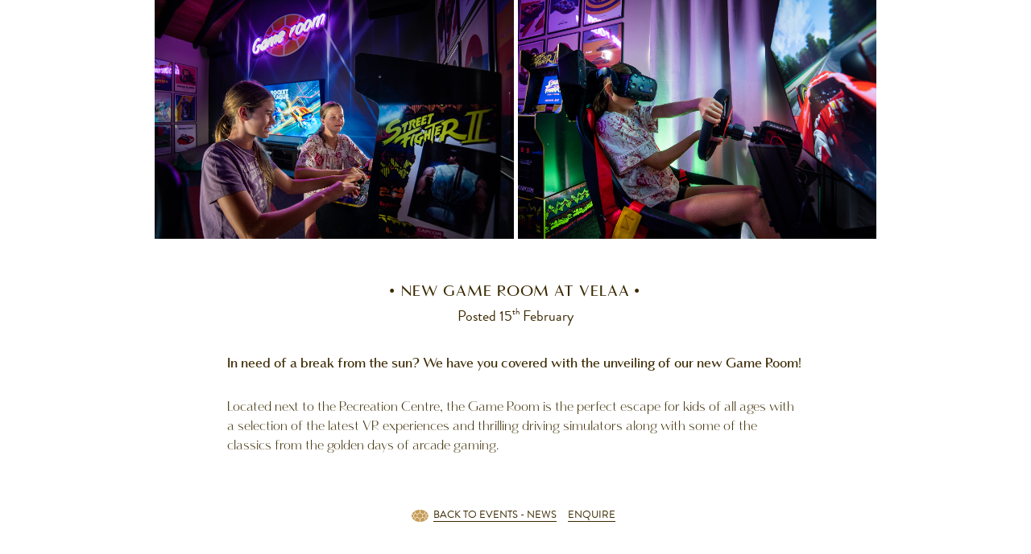

--- FILE ---
content_type: text/html; charset=utf-8
request_url: https://www.velaaprivateisland.com/vevents/view.html?id=133&elxmsg=1
body_size: 569
content:
<!DOCTYPE html><html lang="en" dir="ltr"><head><meta charset="UTF-8" /><meta name="generator" content="Elxis - Open Source CMS" /><meta name="robots" content="index, follow" /><meta name="viewport" content="width=device-width, initial-scale=1.0" /><title>New Game Room at Velaa</title><meta name="description" content="In need of a break from the sun? We haveyou covered with the unveiling of our new Game Room!" /><meta name="keywords" content="game,room,arcade,days,golden,classics,with some,simulators,driving,thrilling,experiences,latest,ages,selection,kids" />
<meta property="og:type" content="article" /><meta property="og:title" content="New Game Room at Velaa" /><meta property="og:url" content="https://www.velaaprivateisland.com/vevents/view.html?id=133" /><meta property="og:description" content="In need of a break from the sun? We haveyou covered with the unveiling of our new Game Room!" /><meta property="og:image" content="https://www.velaaprivateisland.com/media/images/aphrodite/7_neventspage/133/Game-Room-1_20230215100408.jpg" /><meta property="og:image:width" content="1920" /><meta property="og:image:height" content="1080" /><meta property="og:site_name" content="Official Website - Velaa Private Island | Luxury Resort & SPA" /><link rel="shortcut icon" href="https://www.velaaprivateisland.com/favicon.ico" /><script src="https://www.velaaprivateisland.com/includes/js/jquery/jquery-3.0.0.min.js"></script><script src="https://www.velaaprivateisland.com/includes/js/jquery/jquery-migrate-1.4.1.min.js"></script><script src="https://www.velaaprivateisland.com/templates/aphrodite/inc/aphrodite.js"></script><script src="https://www.velaaprivateisland.com/includes/js/mediabox/wa-mediabox.min.js"></script><link rel="stylesheet" href="https://www.velaaprivateisland.com/includes/js/mediabox/wa-mediabox.min.css" type="text/css" /><link rel="stylesheet" href="https://www.velaaprivateisland.com/templates/aphrodite/css/template.css" type="text/css" /></head><body>
<div class="villas_ncontainer"><div class="villas_images"><div class="villas_limg" style="background-image:url(https://www.velaaprivateisland.com/media/images/aphrodite/7_neventspage/133/Game-Room-2_20230215100410.jpg);"></div><div class="villas_rimg" style="background-image:url(https://www.velaaprivateisland.com/media/images/aphrodite/7_neventspage/133/Game-Room-3_20230215100414.jpg);"></div><div class="clear"></div></div><div class="box_inner"><h4>New Game Room at Velaa</h4><div class="datetime">Posted 15<sup>th</sup> February</div><div class="box_parag"><p>
<span>In need of a break from the sun? We have
you covered with the unveiling of our new Game Room!</span>

</p><p>
<span>Located next to the Recreation Centre, the Game
Room is the perfect escape for kids of all ages with a selection of the latest
VR experiences and thrilling driving simulators along with&nbsp;some of the classics from
the golden days of arcade gaming. </span>

</p><div class="clear"></div><div class="gspace"></div></div><div class="box_links vevents"><ul class="innervevents"><li><img src="https://www.velaaprivateisland.com/templates/aphrodite/images/logo_collapsed.svg" style="height: 15px; margin:0 1px -5px 0; line-height: 1.3 !important;"><a href="https://www.velaaprivateisland.com/events-news.html" target="_self" class="text">Back to Events - News</a></li><!--<li>|</li>--><li><a href="https://www.velaaprivateisland.com/contact.html" target="_blank" class="text">Enquire</a></li><!--<li>|</li>--><!--<li><a href="javascript:void(null);" class="sharetxt" title="Share">Share</a></li><li class="bline"></li><li class="smicons"><a href="https://twitter.com/intent/tweet?text=New+Game+Room+at+Velaa&amp;url=https%3A%2F%2Fwww.velaaprivateisland.com%2Fvevents%2Fview.html%3Fid%3D133" class="icons" title="Share twitter" target="_blank"><span class="icon icon-twitter"></span></a></li><li class="smicons"><a href="https://www.facebook.com/sharer/sharer.php?t=New+Game+Room+at+Velaau=https%3A%2F%2Fwww.velaaprivateisland.com%2Fvevents%2Fview.html%3Fid%3D133" class="icons"title="Share fb" target="_blank"><span class="icon icon-facebook"></span></a></li>--></ul><div class="clear"></div></div><div class="clear"></div></div><div class="clear"></div></div><script defer src="https://static.cloudflareinsights.com/beacon.min.js/vcd15cbe7772f49c399c6a5babf22c1241717689176015" integrity="sha512-ZpsOmlRQV6y907TI0dKBHq9Md29nnaEIPlkf84rnaERnq6zvWvPUqr2ft8M1aS28oN72PdrCzSjY4U6VaAw1EQ==" data-cf-beacon='{"version":"2024.11.0","token":"da95bcab0e5e4a98a949cf68f50a59b0","server_timing":{"name":{"cfCacheStatus":true,"cfEdge":true,"cfExtPri":true,"cfL4":true,"cfOrigin":true,"cfSpeedBrain":true},"location_startswith":null}}' crossorigin="anonymous"></script>
</body>
</html>

--- FILE ---
content_type: text/css
request_url: https://www.velaaprivateisland.com/templates/aphrodite/css/template.css
body_size: 50801
content:
/* Aphrodite template - CSS File */
@font-face {
    font-family: 'Vanitas-Black';
    src: url('../inc/fonts/3A8B1E_4_0.eot');
    src: url('../inc/fonts/3A8B1E_4_0.eot?#iefix') format('embedded-opentype'), url('../inc/fonts/3A8B1E_4_0.woff2') format('woff2'), url('../inc/fonts/3A8B1E_4_0.woff') format('woff'), url('../inc/fonts/3A8B1E_4_0.ttf') format('truetype'); font-display:swap;
}

@font-face {
    font-family: 'Vanitas-Regular';
    src: url('../inc/fonts/3A8B1E_0_0.eot');
    src: url('../inc/fonts/3A8B1E_0_0.eot?#iefix') format('embedded-opentype'), url('../inc/fonts/3A8B1E_0_0.woff2') format('woff2'), url('../inc/fonts/3A8B1E_0_0.woff') format('woff'), url('../inc/fonts/3A8B1E_0_0.ttf') format('truetype'); font-display:swap;
}

@font-face {
    font-family: 'Canela-Thin';
    src: url('../inc/fonts/Canela-Thin-Web.woff2') format('woff2'), url('../inc/fonts/Canela-Thin-Web.woff') format('woff');
    font-display:swap;
}

@font-face {
    font-family: 'Canela-Regular';
    src: url('../inc/fonts/Canela-Regular-Web.woff2') format('woff2'), url('../inc/fonts/Canela-Regular-Web.woff') format('woff');
    font-display:swap;
}

@font-face {
    font-family: 'Brandon-Regular';
    src: url('../inc/fonts/3A8B1E_F_0.eot');
    src: url('../inc/fonts/3A8B1E_F_0.eot?#iefix') format('embedded-opentype'), url('../inc/fonts/3A8B1E_F_0.woff2') format('woff2'), url('../inc/fonts/3A8B1E_F_0.woff') format('woff'), url('../inc/fonts/3A8B1E_F_0.ttf') format('truetype');
    font-display:swap;
}
@font-face {
    font-family: 'Brandon-Medium';
    src: url('../inc/fonts/3A8B1E_11_0.eot');
    src: url('../inc/fonts/3A8B1E_11_0.eot?#iefix') format('embedded-opentype'),url('../inc/fonts/3A8B1E_11_0.woff2') format('woff2'),url('../inc/fonts/3A8B1E_11_0.woff') format('woff'),url('../inc/fonts/3A8B1E_11_0.ttf') format('truetype');
    font-display:swap;
}
@font-face {
    font-family: 'Brandon-Bold';
    src: url('../inc/fonts/3A8B1E_6_0.eot');
    src: url('../inc/fonts/3A8B1E_6_0.eot?#iefix') format('embedded-opentype'), url('../inc/fonts/3A8B1E_6_0.woff2') format('woff2'), url('../inc/fonts/3A8B1E_6_0.woff') format('woff'), url('../inc/fonts/3A8B1E_6_0.ttf') format('truetype');
    font-display:swap;
}

/* GENERAL */
* {margin:0; padding:0; outline:0;}
body { font: normal 16px/32px 'Vanitas-Black', sans-serif; color: #3B2900; margin:0; padding:0;  background: #fff; text-rendering: optimizeLegibility; -webkit-transition: opacity .5s ease-in; -moz-transition: opacity .5s ease-in; -ms-transition: opacity .5s ease-in; -o-transition: opacity .5s ease-in; transition: opacity .5s ease-in; opacity:0; overflow-x: hidden; margin: 0; padding: 0; }
body.loaded {opacity: 1; visibility: visible; /*pointer-events: none ;*/}
h1, h2, h3, h4, h5 { font-weight: normal; }
abbr[title], dfn[title] {border-bottom: none;}
a.elxanorobot, a.elxanorobot:visited, a.elxanorobot:active, a.elxanorobot:hover, a.elxanorobot:link {font:normal 14px/28px 'Vanitas-Black', sans-serif; }
body.innerpage { min-width: 0; background-image: none; padding:20px 3%; width: 94%; background-color: #fff; }
a { transition: ease .3s all;}
sub { vertical-align: sub; font-size: 11px; line-height: 14px; }
sup { vertical-align: super; font-size: 11px; line-height: 14px; } .vlsize {padding-top: 37px;} .villas_ncontainer .vlsize {padding-top: 36px;}
blockquote {background: #333; padding: 15px; color: #fff; }

/* LINKS */
a, a:visited, a:active, a:link { text-decoration: none; color: #4c6596; }
a:hover { color: #f9b715; text-decoration: none !important; }
div.maincontent p a { color: #4c6596;}
div.maincontent p a:hover, div.maincontent li a:hover, th.elx_th_sub a:hover, th.elx_th_subcenter a:hover { text-decoration: none; color: #f9b715;}
img {border:none;}
.clear, .sidr-class-clear {clear:both;}

/* MAIN CLASSES */
.fixed_width{position:relative; margin:0 auto; width: 80%;} .fixed_width.innerp {width: 100%;} .site-footer .fixed_width {width: 87%;}
.total-wrapper {margin:0;  padding:0; }
.ha-header { width: 100%;margin: 0;padding: 0%;top: 0;position: fixed;z-index: 25;background-color:#fff;height: 100px;display: flex;flex-wrap: wrap;justify-content: center; text-align: center; overflow: hidden; transition: ease all .4s !important;}
.ha-header.collapsed {height: 50px; }
.ha-header-front {width: 70%; padding: 0;margin: 0 0 0% 5%;line-height: 100px;display: flex;justify-content: center; text-align: center; }
.ha-header-bottom {padding: 0;width: 10%;display: inline-block; justify-content: right; text-align: right;}
.ha-header-other { line-height: 100px; width: 15%; display: flex; justify-content: center; text-align: center;}
.menu_area { font-size: 14px; }
.ha-header-bottom a { opacity: .99;display: block; } .ha-header-bottom a:hover { text-decoration: none; opacity: 1;}
.ha-header-bottom img { margin:15px 0 0 10px;}
.logoc, .logoport { display: none; } .ha-header.collapsed .ha-header-front, .ha-header.collapsed .ha-header-other {line-height: 50px; height: 50px;}
.maincontent{position: relative; } .compo { width: 80%; margin: 150px auto 0 auto;} .compo.isfull { width: 82%; margin: 120px auto 0 auto;} 
.maincontent.isfull { width: 100%; padding:67px 0 80px 0; margin-bottom: 100px; background-color: #E4F3F7;} .maincontent.isfull .clear {height: 0;}
.main-body.fixed_width\.innerp.iscont { background: #E4F3F7; } .main-body.fixed_width\.innerp.iscont .maincontent.isfull { width: 80%; margin: 0 auto 100px auto; }
.compo.isfull .contact_wrapper { position: relative; } .compo.isfull .contact_map br {display: none;}
.compo.isfull .contact_map { float: left; width: 33.5%; position: relative; margin:0 1% 0 0; background-image: url('../../../media/images/aphrodite/contact_map.jpg'); padding-top: 44.68%; background-repeat: no-repeat;background-position: 50% 50%; background-size: cover; } .compo.isfull .contact_content { float: left; width: calc(33% - 3px); margin:20px 4% 0 4%; font-family: 'Brandon-Regular', sans-serif; }
.compo.isfull .contact_map .map {width: 100% !important;height: 100% !important;} .compo.isfull .contact_map div.map-image {margin: 0 !important; position: absolute; left: 0; right: 0; top:0; bottom:0; z-index: 20;}
.compo.isfull h2, .compo.isfull h1 { font-family: 'Canela-Regular', sans-serif;font-size: 28px;text-transform: uppercase;letter-spacing: 2px; font-weight: 400 !important; color: #3B2900;}
.compo.isfull h3, #PFMForm187 .PFMFieldsetLegend, #PFMForm197 .PFMFieldsetLegend,#PFMForm199 .PFMFieldsetLegend,#PFMForm200 .PFMFieldsetLegend { font-family: 'Brandon-Medium', sans-serif;font-size: 16px;text-transform: uppercase;letter-spacing: 0.5px; font-weight: 600 !important; color: #3B2900;} #PFMForm199 .PFMFieldsetLegend {margin: 30px 0 20px 0;}
.compo.isfull #elx_article_page_17 h1, .compo.isfull #elx_article_page_89 h1 {padding-bottom: 25px;width: 68%;margin: 0 auto;}
#elx_article_page_142 {width: 100%; max-width: 1200px; margin: 0 auto;} .compo.isfull #elx_article_page_142 h1 {text-align: left; margin-bottom: 30px}
.compo.isfull p, .PFMFieldsetDesc.before { font-family: 'Brandon-regular', sans-serif; } .compo.isfull h3, .compo.isfull p { margin: 30px 15% 0px 0; }
.compo.isfull .contact_form { float: left; width: calc(22.8% - 5px); margin:83px 0 0 2%; } .compo.isfull .contact_form h3, .compo.isfull .contact_form p { margin: 0; }
.compo.isfull .contact_form p {margin: 10px 0 20px 0; font-size: 14px !important;}

.main-body.fixed_width\.innerp .maincontent {width: 100%;} .main-body.fixed_width\.innerp .compo { margin: 80px auto 0 auto; width: 100%; }

::placeholder {color: #3B2900;opacity: 1; /* Firefox */}:-ms-input-placeholder { /* Internet Explorer 10-11 */color: #3B2900;}::-ms-input-placeholder { /* Microsoft Edge */color: #3B2900;}
div.module a.elx_button { color: #273957; background:#9fb8db; border: 1px solid #273957; box-shadow: 5px 10px rgba(39, 57, 87,.6);} div.module a.elx_button:hover {background: #fff; }
.total-wrapper { position:relative; padding:0; } .compo.isfull p, .PFMFieldsetDesc.before {line-height: 21px;font-size: 17px !important;color: #3B2900;letter-spacing: 0.5px;}
.site-footer { width: 100%; background: #fff; }
.content_user6789 .fixed_width { padding: 50px 0 0 0; }
.footer_logo+* {  border-top: solid 1px #c9a059; padding-top: 16px; margin-top: -16px; margin-bottom: 40px; z-index: 10;}
.footer_logo span { position: relative;width: 26px;height: 26px;padding: 0px 40px;margin: 0 auto;background:#fff url('../images/logo_collapsed.svg') no-repeat center center;z-index: 20;display: block; } .footer-wrapper ul li {text-align:left; margin: 0; padding:0 4px 0px 18px;} .infobox_right {float: right;}
.footer {padding:0; margin:0;}
ul.infobox {padding:5px 0 0 0;} .thwindow {min-height: calc(100vh - 250px); display: flex; align-items: center; justify-content: center;} .thwindow .logoc {display: inline !important; padding:0; margin-top:-180px !important; } .thwindowinner {max-width: 70%; padding: 50px; text-align: center; background-color: #fff; width: 960px;} .compo.isfull .thwindowinner p {margin: -20px 0 0 0 !important; font-size: 18px !important; line-height: 1.5; text-align: left;}
.image-wrapper.windowi {padding-top: 0;}
ul.infobox li {margin: 0; padding: 0; display: inline-block; } .content_socials ul.infobox li { margin: 0 6px; }
ul.sidr-class-infobox li {margin:0 3px !important;}   ul.sidr-class-infobox { margin: 30px 0 0 0px !important;}
.whitebd, .elx5_article_header, .elx5_content_subtitle { display: none; }
.icon, .sidr-class-icon {width: 32px; height: 32px; display: block; transition: ease .5s all; }
.sidr-class-icon-twitter {fill: #fff!important; stroke: #fff;}
a .icon-twitter, a .sidr-class-icon-twitter { background: url('../images/stwitter.svg'); background-size: cover; } a .icon-facebook, a .sidr-class-icon-facebook { background: url('../images/sfacebook.svg'); background-size: cover; }
a .icon-instagram, a .sidr-class-icon-instagram { background: url('../images/sinstagram.svg'); background-size: cover; } a .icon-pinterest, a .sidr-class-icon-pinterest { background: url('../images/spinterest.svg'); background-size: cover; }
a .sidr-class-icon-twitter, a .sidr-class-icon-facebook, a .sidr-class-icon-instagram, a .sidr-class-icon-pinterest { filter: invert(89%) sepia(0%) saturate(3786%) hue-rotate(277deg) brightness(130%) contrast(105%); }
.icon-twitter:hover, .icon-facebook:hover, .icon-instagram:hover, .icon-pinterest:hover, .icon-scontact:hover { filter: invert(70%) sepia(9%) saturate(1931%) hue-rotate(359deg) brightness(90%) contrast(101%); }
a .icon-scontact {background: url('../images/scontact.svg'); background-size: cover;}
.wow {visibility: hidden;}
.content_socials { float: right; width: 15%; margin:0 1%; text-align: right;}
ul.infobox li a { text-align: center; padding: 0; margin: 0; display: inline-block; } ul.infobox li a:hover { color: #273957!important;}
.footertxt {padding:0px; margin:0px 0; position:relative;float:left;font-size:11px; width:100% ; line-height:30px; height:30px;}
.content_user6{float: left;margin: 15px 0 0 0;width: 38%;padding: 0; }
.content_user7{ float: left;margin: 15px 3% 0 2%;padding:0;width: 17%;}
.content_user8{ float: left;margin: 15px 3% 0 3%;padding:0;width: 17%;}
.content_image img {width: 220px; margin-top: 10px;}
.mod_user10.fullscreen section p.owners, p.chef {color: #c5a374; line-height: 31px; font-family: 'Vanitas-Black', sans-serif !important; } p.chef {font-size: 21px; text-align: center; margin-top: 40px;} .fax, .area, .country {display: block;}
.blocker_one {width: 43%; margin: 50px auto 110px auto;} .blocker_one .owl-carousel .owl-item {position: relative; padding-bottom: 25%; } .blocker_one .owl-carousel.callc1_loop .owl-item {padding-bottom: 10.72%;}
.romance2 .blocker_one .owl-carousel, .romance5 .blocker_one .owl-carousel {width: calc(85% + 10px); margin: auto; } .romance2 .blocker_one .owl-carousel .owl-item, .romance5 .blocker_one .owl-carousel .owl-item { padding-bottom: 25%; } .romance2 .blocker_one .owl-carousel.callh1_loop .owl-item, .romance2 .blocker_one .owl-carousel.callwlb1_loop .owl-item, .romance5 .blocker_one .owl-carousel.callh5_loop .owl-item {padding-bottom: 8.03%;} .romance2.wellbeing .blocker_one .owl-carousel {width: 64%;}
.first.dining .blocker_one {margin-bottom: 70px;}
.mod_user910.first.dining.romance2 .middle-align-wrapper, .mod_user910.first.dining.romance5 .middle-align-wrapper {background: #fff; padding-bottom: 85px;} .mod_user910.first.dining.romance2 .middle-align-wrapper {padding-bottom: 0px;}
.mod_user910.first.dining.romance2 .middle_align, .mod_user910.first.dining.romance5 .middle_align {margin: 0 auto;} .mod_user910.first.dining.romance5 .middle_align p.view {margin-bottom:0;}
.romance2 .blocker_one, .romance5 .blocker_one {background: linear-gradient(180deg, rgba(255,255,255,0) 0%, rgba(255,255,255,0) 50%, rgb(255, 255, 255) 50%, rgb(255, 255, 255) 100%); width: 100%;margin: 100px 0 0 0 !important;padding-bottom: 100px;} .romance2.wellbeing .blocker_one {padding-bottom: 0; background: transparent;}
.romance2 .withdots p.view {margin-bottom: 0;}
div.content_user5 h3,  div.content_user7 h3, div.content_user8 h3 { font-size: 18px; margin: 0; padding: 5px 0 10px 15px; font-family: 'Vanitas-Black', sans-serif; color: #273957!important;width: auto; }
div.content_user6 h3 { font-size: 28px; letter-spacing: 3px; font-family: 'Canela-Regular', sans-serif; text-transform: uppercase; color: #3B2900;}
.footer_logos {margin-top: 30px;}
.logo_forbes, .logo_virtuoso, .logo_trmade {position: relative; float: left; transition: ease .2s all; }
.logo_forbes a:hover, .logo_virtuoso a:hover, .logo_trmade  a:hover {opacity: .7; }
.logo_forbes {padding-bottom: 13%;width: 12%;margin-right: 9.5%;}
.logo_virtuoso {padding-bottom: 13%; width: 22%; margin-right: 9.5%;}
.logo_trmade {padding-bottom: 6.56%;width: 32%;margin-top: 4%;}
div.content_user7 h3, div.content_user8 h3 {color: #273957 !important; padding: 0; font-weight: bold; font-size: 19px; border-bottom: 1px solid #d8d8d8;} div.content_user7 h3 {text-align: center;}
.content_user7 h4, .content_user8 h4 {color: #3B2900; font-family: 'Canela-Regular', sans-serif; font-size: 20px; letter-spacing: 2px; margin-bottom: 0; }
.content_user7 p, .content_user8 p { color: #222; font-size: 16px; padding: 4.75px 0% 0 0;line-height: 28px; font-family: 'Brandon-Regular', sans-serif; letter-spacing: 0.5px;}
.content_user5 p { font-size: 15px;padding: 0 6% 2% 6%;color: #222 !important; }
.content_user5 p:first-child {padding: 0; margin: 0;}
.content_user5 a img {transition: all 0.5s ease; background-position: center; }
.mod_gallery_box {margin: 14px 0 42px 0;}
.mod_gallery_box img, .mod_gallery_box a img {border-color: #273957;padding: 0px;}
.content_user5 a:hover img{transform: scale(1.1); }
.content_user5 img {padding: 0; margin: 0;width: 100%!important; height: 150px!important;}
a.elx_more {text-decoration: none!important; display: block; clear: both; margin: 10px 0; text-align: center; padding: 1% 6%; transition: .3s ease-out; border: 1px solid #e6e6e6;color: #CCC!important; width: 20%;} .elx_3columns .elx_short_box a.elx_more {width: 30%;} a.elx_more:hover {  background-color: #FFF; color: #a3a3a3!important;}
.content_user5 div {border:0; background-color: transparent;}
.button { display: inline-block; margin: 0 3px; padding: 3px 25px 0px 25px; line-height: 44px; min-width: 185px; border: 1px solid #BD945C; color: #BD945C !important;  transition: ease .8s all; text-align: center; text-transform: uppercase; font-family: 'vanitas-black', sans-serif; font-size: 14px;}
.button:hover { border-color: #1c1200; color: #1c1200 !important; text-decoration: none; background: #fff; }
/* HEADERS */
h1{ font-size: 38px;line-height: 52px; font-weight:normal;color:#444;margin:20px 0 40px 0;}
h2{font-size: 28px; font-weight: normal;color: #444;margin: 40px 0 20px 0;}
h2 a { font-size: 28px; line-height: 32px;}
h2.elx_subcategories_title {font-size: 28px; font-family: venue; margin-top: 70px;}
h3{font-size:30px; line-height: 34px; color:#444;font-weight:normal;padding:0;margin:5px 0 5px 0; font-family: venue;}
h3 a, h3 a:link, h3 a:visited, h3 a:active { text-decoration: none; font-weight: bold; color: #444;}
section.user910_container h3 a, section.user910_container h3 a:link, section.user910_container h3 a:visited, section.user910_container h3 a:active { color: #779db4;}
h3 a:hover { color: #BE965B!important; }
h4{font-family: 'Vanitas-Black'; font-size:17px;color:#444;font-weight:bold;margin:5px 0 6px 0;}
h4.elx_question {
    background:transparent url(/templates/system/images/16x16/question.png) 0 0 no-repeat;
    margin:10px 0 5px 0; padding:0 0 0 20px; font-weight: normal; color: #1c1200;
    font: normal 14px/23px 'Vanitas-Black', sans-serif;
}
h5{font-size:18px;padding:0;font-weight:bold;margin:5px 0 15px 0;color:#444;}
p { margin:10px 0; line-height:30px; }
p.pitalic { font-style: italic; color: #555; font-size: 16px;}
div.elx_cols_wrapper { margin:  0;}
p.elx_answer {
    background:transparent url(/templates/system/images/16x16/answer.png) 0 0 no-repeat;
    margin:5px 0 20px 0; padding:0 0 0 20px; font-size: 13px; line-height: 20px ;
    font: normal 14px/23px 'Vanitas-Black', sans-serif;
}
code, pre { background:#FFF;border:1px solid #eee;
    font-family: Consolas, Courier New, Monaco, Andale Mono, monospace;margin:0; overflow:auto; padding: 5px 10px; font-size: 13px;
}

/* INPUT TEXTAREA SELECT EFFECTS */
input { display: inline-block; color:#747474; vertical-align: middle; background: #FFF; border: 1px solid #eee;padding: 7px 10px;margin: 0;
     line-height:32px; font-family: 'Vanitas-Black', sans-serif;  }
textarea, select, .selectbox, .filebox { color:#3B2900;vertical-align: middle;background: #FFF; border: 1px solid #eee;margin: 0;
     padding: 7px 10px;
}
input:hover,textarea:hover,select:hover, input:focus, textarea:focus, select:focus, .inputbox:focus, .inputbox:active {border:1px solid #BE965B!important; color:#3B2900;}
.inputbox, .filebox input{ margin: 5px 1%; padding: 2%; width: 94%; background-color: #FFF; color: #333; border: 1px solid #eee; }
textarea.textbox { margin: 5px 1%; padding: 2%; width: 93%; background-color: #fff;  color: #1c1200; border: 1px solid #eee; font: normal 15px/26px 'Vanitas-Black', sans-serif;  }

/* BUTTONS */
input[type="checkbox"], input[type="image"] { border:0; background-color: #fff ;}
input[type=submit], button[type=submit], button.elxbutton, button.elxbutton-save {  font-size: 15px; padding: 2px 35px;
    margin: 5px 0;  cursor: pointer;
}
input[type=submit]:hover, button:hover { color: #3B2900; text-decoration: none; background-color: #e6e6e6; }
.elxnorobot {border-radius:0; background: transparent; border:0; box-shadow: none;}
/* PATHWAY */
span.pathway_text {color: #666;}
div.elx_pathway { padding: 0;margin: 0px;color: #444; }
span.pathway_text { font-size: 12px; font-style:normal;}
a.pathway { font-size: 13px !important; text-decoration: none; font-style:normal; color: #3f5c8c; }
a.pathway:hover {text-decoration: underline;}
nav.category { margin: 0; }
.sGalleryPathway a.pathway, .sGalleryPathway span.pathway_text {font-size: 13px !important;}

/* HORIZONTAL DROP DOWN MENU */
.elx_menu {overflow:visible; clear:both;}
div.module ul.elx_menu li, div.module  ul.elx_menu {margin: 0; font-size: 14px;}
div.module ul.elx_menu li {border:0;}
div.module h3, div.module_car_info h3 { font-size: 28px; margin: 50px 0 30px 0;} div.module_car_search h3 {margin: 20px 10px 0 20px;text-align: left;}
ul.elx_menu { list-style: none outside none; float: left; position:relative; margin:0; padding:0 ; }
ul.elx_menu a, .ha-header-other a { padding: 0; margin:0; text-decoration:none; background:none; font-size: 14px;  display: block; font-family: 'Vanitas-Black'; text-transform: uppercase; letter-spacing: 1.5px;}
.footer_menu ul.elx_menu a {letter-spacing: unset;}
ul.elx_menu.second a, .ha-header-other a { letter-spacing: normal; }
.topothermenu ul.elx_menu a, .ha-header-other a {text-transform: none; font-size: 17px; } .topothermenu ul.elx_menu.second a, .ha-header-other a { font-size: 15px; position: relative;}
.topothermenu ul.elx_menu a:hover, .topothermenu ul.elx_menu li.menu_active a,.topothermenu ul.elx_menu a:active, .topothermenu ul.elx_menu a:focus, .ha-header-other a:hover, .ha-header-other a:focus {color: #BE965B;}
.ha-header-front ul.elx_menu li > a {position: relative; text-decoration: none;}
ul.elx_menu > li > a { padding: 0; }
ul.elx_menu li ul li:hover {border:none;}
ul.elx_menu li:hover li a:hover, nav.menu_area li:hover li:last-child a:hover {color: #BE965B; padding-left: 22px; }
ul.elx_menu ul {
    margin:0; padding:0; min-width: 250px; list-style: none; display: none; position: absolute; left: 0px;
}
ul.elx_menu ul ul, ul.elx_menu ul ul ul {box-shadow:0pt 5px 5px rgba(0, 0, 0, 0.15);
    margin:0; padding:0; top:0px; left:100%; z-index:5000;
}
ul.elx_menu li:hover ul {box-shadow: 0 2px 7px rgba(0,0,0,0.15); margin-left: 12px; }
ul.elx_menu li { padding: 0px 12px; float: left; width:auto; position: relative; margin: 0;} ul.elx_menu li.lilang { padding-left: 0; }
ul.elx_menu ul li { width: 100%; display: block;  }
ul.elx_menu ul a {
    margin:0; float:left; display:block; text-decoration: none; width:auto; border-radius: 0!important;
}
ul.elx_menu li:hover ul ul, ul.elx_menu li:hover ul ul ul { display:none; }
ul.elx_menu li:hover ul, ul.elx_menu ul li:hover ul, ul.elx_menu ul ul li:hover ul { display:block; }

/* 1st level */
ul.elx_menu li:hover ul, nav.menu_area li:hover ul li:last-child {background: #f9f9f9; }
ul.elx_menu li:hover ul li { border-bottom: 1px solid #eee; width: 100%; margin: 0; padding: 0;}
ul.elx_menu li:hover ul li a { float: none; display: block; color: #444; border-top:none; font-size: 15px; width: 90%;  padding: 5px 5%; margin: 0;line-height: 30px; height: 30px;}
ul.elx_menu li:hover ul li a:hover { background: #eee; }
ul.elx_menu li:hover ul li a:active { color: #747474;}

/* 2nd level */
ul.elx_menu li:hover li:hover li a { color: #747474; }
ul.elx_menu li:hover li:hover li a:active { color: #747474;}

/* 3rd level */
ul.elx_menu li:hover li:hover li:hover li a { background:#EBEBE6; color: #747474; }
ul.elx_menu li:hover li:hover li:hover li a:hover {background-color: #EBEBE6;color: #747474;}
ul.elx_menu li:hover li:hover li:hover li a:active { background:#EBEBE6;color: #747474; }
ul.elx_menu li ul { position: absolute; left: 0; z-index: 1000;  display: none;  float: left; padding:  0 10px 0 0; margin:0;  list-style: none; color: #747474; }
nav.menu_area li > a::after, .topothermenu ul.elx_menu a::after, .ha-header-other a::after {
    position: absolute; top: 64%; left: 0; width: 97%; height: 1px; background: #c59c58; content: ''; opacity: 0; -webkit-transition: height 0.1s, opacity 0.1s, -webkit-transform 0.1s; -moz-transition: height 0.1s, opacity 0.1s, -moz-transform 0.1s; transition: height 0.1s, opacity 0.1s, transform 0.1s; -webkit-transform: translateY(0px); -moz-transform: translateY(0px); transform: translateY(0px);
}
nav.menu_area li > a:hover { color: #c59c58 !important; }
.topothermenu ul.elx_menu a::after { width: 100%; }  .topothermenu ul.elx_menu a::after { top: calc(65% - 1px); }
.ha-header.collapsed nav.menu_area li > a::after,  .ha-header.collapsed .topothermenu ul.elx_menu a::after, .ha-header.collapsed .ha-header-other a::after, .ha-header .ha-header-other.fcollapsedi a::after { top: 76% !important; }
nav.menu_area li > a:hover::after, nav.menu_area li > a:focus::after, .topothermenu ul.elx_menu a:hover::after, .topothermenu ul.elx_menu a:focus::after, .ha-header-other a:hover::after, .ha-header-other a:focus::after  {
    height: 1px; opacity: 1; -webkit-transform: translateY(0px); -moz-transform: translateY(0px); transform: translateY(0px); width: 99%;
}
nav.menu_area li.menu_active > a::after, .topothermenu ul.elx_menu li.menu_active a::after { width:0;}
.ha-header.collapsed nav.menu_area li.menu_active a, .topothermenu ul.elx_menu li.menu_active a {  padding: 22px 0 2px 0; line-height: 22px; }
nav.menu_area li.menu_active a, .topothermenu ul.elx_menu li.menu_active a {border-bottom: 1px solid #c59c58; line-height:20px; padding: 40px 0 4px 0;width: 100%;}
ul.elx_menu li ul li ul { top:0px;  left: 100%; }
.spinner-grow {width: 24px !important;height: 24px !important;}
/* RIGHT COLUMN IF EXISTS */
div.modcomm_head {background:#ffffff;}
.frontpage-wrapper a:hover {color: #333;}

div.jarallax { position: relative; z-index: 0; } .isjarallax { padding-bottom: 0 !important;}
.jarallax.etu_left_image, .jarallax.etu_right_image {padding-bottom: 75%;}

/* STANDARD BUTTON */
.elxbutton, button {
    font: normal 14px/19px 'Vanitas-Black', sans-serif !important;
    background: rgba(255, 255, 255, .15); border: 1px solid #917d4e; transition: ease .4s all; box-shadow: none; color: #917d4e;
}
.mnl_button {background: #222; border: 1px solid #1c1200;}
.elxbuttons {font: normal 16px/30px 'Vanitas-Black', sans-serif; background-color: #917d4e; color: #FFF; padding: 10px 15px; text-align: center; vertical-align: middle;  cursor: pointer;}
.elxbutton:hover, button:hover{ background-color: #917d4e; color: #FFF;}

.elxbutton { display: inline-block; padding: 5px 15px; text-align: center; vertical-align: middle;  cursor: pointer;}
.elxbutton.disabled,.elxbutton[disabled] {  cursor: default;  background-image: none;  opacity: 0.65;  filter: alpha(opacity=65);
    -webkit-box-shadow: none; -moz-box-shadow: none; box-shadow: none;
}

/* SAVE BUTTON */
.elxbutton-save, button.elxbutton-save {
    font: normal 16px 'Vanitas-Black', sans-serif; width:200px;
    display: inline-block; padding: 1% 3%;text-align: center; vertical-align: middle;  cursor: pointer; background: #FFF;  color: #BE965B;
    border: 1px solid #BE965B; transition: ease .4s all; box-shadow: 5px 10px rgba(55, 55, 55,.6);
}
.elxbutton-save:hover,.elxbutton-save:focus,.elxbutton-save:active,.elxbutton-save.active,.elxbutton-save.disabled, .elxbutton-save[disabled], button.elxbutton-save:hover { color: #444; background-color: #BE965B;  }

/* SEARCH BUTTON */
.form_search { text-align: center; margin: 10px 0 40px 0; display: grid;}
button.elxbutton-search, .elxbutton-search, button.elx_modsearch_btn, a.elxbutton-search {
    font: normal 16px 'Vanitas-Black', sans-serif;cursor: pointer;width: 100%;display: inline-block;padding: 10px 0px;text-align: center;vertical-align: middle;background: #BE965B;color: #273957;border: 1px solid #BE965B;transition: ease .4s all;box-shadow: 5px 10px rgba(0, 0, 0,.3);
}
button.elxbutton-search, .elxbutton-search, button.elx_modsearch_btn { width: 200px; }
.header_grid a.elxbutton-search {margin-top:10px;}
.header_grid h3 a {color: #777;}
a.elxbutton-search { background: #BE965B; color: #FFF; border: 1px solid #BE965B; transition: ease .4s all; height: 30px; line-height: 30px;}

button.elxbutton-search:hover,button.elxbutton-search:focus,button.elxbutton-search:active,
button.elxbutton-search.active,button.elxbutton-search.disabled,button.elxbutton-search[disabled], button.elx_modsearch_btn:hover, button.elx_modsearch_btn:active, button.elx_modsearch_btn:focus {
    color: #1c1200; background-color: #BE965B; border: 1px solid #BE965B;
}
a.elxbutton-search:hover, a.elxbutton-search:active {color: #1c1200; background-color: #BE965B; opacity:.8;}
.mod_user10.fullscreen {width: 100%;margin: 0;padding:100px 0;} .mod_user10.fullscreen.spa.area3 { padding: 0; position: relative; z-index: 1;}
.mod_user10.fullscreen.third.spa.wellbeing.area3 {padding: 100px 0 0px 0;}
.mod_user10.fullscreen.third.spa.wellbeing.area3 .box4, .mod_user10.fullscreen.third.spa.wellbeing.area3 .box5, .mod_user10.fullscreen.third.spa.wellbeing.area3 .box6, .mod_user10.fullscreen.third.spa.wellbeing.area3 .box7 {position: relative; z-index: 3; background-position: 0; display: flex; flex-direction: column;}
.mod_user10.fullscreen.third.spa.wellbeing.area3 .box4 .box_inner, .mod_user10.fullscreen.third.spa.wellbeing.area3 .box5 .box_inner, .mod_user10.fullscreen.third.spa.wellbeing.area3 .box6 .box_inner, .mod_user10.fullscreen.third.spa.wellbeing.area3 .box7 .box_inner {z-index: 2;position: relative; margin: 0px; flex: 1 1 auto; width: 100%; display: flex; flex-direction: column; padding:0;}
.mod_user10.fullscreen.third.spa.wellbeing.area3 .box4 .box_inner h4, .mod_user10.fullscreen.third.spa.wellbeing.area3 .box5 .box_inner h4, .mod_user10.fullscreen.third.spa.wellbeing.area3 .box6 .box_inner h4, .mod_user10.fullscreen.third.spa.wellbeing.area3 .box7 .box_inner h4 {color: #fff !important;position: relative; padding: 20px 0; flex: 0 1 auto;}
.mod_user10.fullscreen.third.spa.wellbeing.area3 .box4 .box_inner h4::before, .mod_user10.fullscreen.third.spa.wellbeing.area3 .box5 .box_inner h4::before, .mod_user10.fullscreen.third.spa.wellbeing.area3 .box6 .box_inner h4::before, .mod_user10.fullscreen.third.spa.wellbeing.area3 .box7 .box_inner h4::before {content: ''; background: #fff; width: 100%; height:1px; top: 90%; left: 0; position: absolute; margin: 0;}
.mod_user10.fullscreen.third.spa.wellbeing.area3 .box4 .box_inner h4::after, .mod_user10.fullscreen.third.spa.wellbeing.area3 .box5 .box_inner h4::after, .mod_user10.fullscreen.third.spa.wellbeing.area3 .box6 .box_inner h4::after, .mod_user10.fullscreen.third.spa.wellbeing.area3 .box7 .box_inner h4::after {content:''; display: none;}
.mod_user10.fullscreen.third.spa.wellbeing.area3 .box4 .box_inner p, .mod_user10.fullscreen.third.spa.wellbeing.area3 .box5 .box_inner p, .mod_user10.fullscreen.third.spa.wellbeing.area3 .box6 .box_inner p, .mod_user10.fullscreen.third.spa.wellbeing.area3 .box7 .box_inner p {text-align: center; color: #000; margin-top:50px; flex: 1 1 auto; position: relative;top: unset; bottom: unset; left: unset; width: unset;font-family: Brandon-Regular, sans-serif;font-size: 20px !important;line-height: 1.3;}
.mod_user10.fullscreen.third.spa.wellbeing.area3 .box4  .box_inner p::before, .mod_user10.fullscreen.third.spa.wellbeing.area3 .box5  .box_inner p::before, .mod_user10.fullscreen.third.spa.wellbeing.area3 .box6  .box_inner p::before, .mod_user10.fullscreen.third.spa.wellbeing.area3 .box7  .box_inner p::before { content: ''; background: #fff; position: absolute; top: -45px; left: calc(-5% - 5px); width: calc(110% + 10px); height: calc(100% + 70px); opacity: 0.85; z-index: -1;}
.mod_user10.fullscreen.fifth.dining { padding: 0 0 80px 0;}
.mod_user10.fullscreen.sixth.dining { padding: 0;}
.mod_user10.fullscreen.fourth.dining { padding: 0; }
.mod_user10.fullscreen.fourth.dining .row {display: flex;flex-wrap: wrap;padding: 0 11%; margin: 0;}
.mod_user10.fullscreen.fourth.dining .column.forty {flex: 43%;max-width: 43%;padding: 0 0; margin: 0;}
.mod_user10.fullscreen.fourth.dining .column.sixty {flex: calc(57% - 7px);max-width: calc(57% - 7px);padding: 0 0;  margin-right: 7px;}
.spa.area4.withdots p.view {margin-bottom:0;}
/* .imagea, .imaged { height: 600px; background-size: cover; background-repeat: no-repeat; background-position: center center;  } .imageb, .imagec { height: 750px; background-size: cover; background-repeat: no-repeat; background-position: center center; } */
.mod_user10.fullscreen.fourth.dining .column div.imgd, .mod_user10.fullscreen.fourth.dining .column img { margin-top: 7px; vertical-align: middle; width: 100%; }
.mod_user910.first.spa { padding-bottom: 18%; z-index: 1; }
.mod_user10.fullscreen.third.dining { padding: 0; }
.mod_user10.fullscreen.kids.area2 { padding: 0; } /* .mod_user10.fullscreen.kids.area3 {padding: 50px 0 0 0;} */ .mod_user10.fullscreen.kids.area3 {padding: 0;}.mod_user10.fullscreen.kids.area4 { padding:100px 0 50px ; }
.mod_user10.fullscreen.area7, .mod_user10.fullscreen.spa.area4 {padding: 0;} .mod_user910.first.kids, .mod_user910.first.dining, .mod_user910.second.activ, .mod_user910.first.spa  { margin: -70px 0 0 0; padding-top: 100px; }
.mod_user910.first.spa.wellbeing {padding-top: 150px;}
.maincontent.isfull.bgsand.mod_user910.first.spa {margin-top: 0; margin-bottom: 100px; padding-bottom: 10px;}
.mod_user910.first.dining.romance5, .mod_user910.first.spa.romance6 {margin: 0;} .mod_user910.first.spa.romance6 {padding:50px 0 100px 0;}
.mod_user910.second.activ { padding-bottom: 180px; } .mod_user910.second.activ.wellbeing {padding-bottom: 10px;}
.mod_user910.first.dining {background-image: none; background-color: #ecebe6;}.mod_user910.first.dining.wellbeing {background-image: none; background-color: #fff;}
.mod_user10.fullscreen.last {padding: 90px 0; text-align: center;} .mod_user10.fifth.fullscreen.activ.last {padding:0 0 90px 0;} .mod_user10.fullscreen.spa.transparent.last { padding: 60px 0 90px 0; z-index: 1; position: relative;}
.mod_user10.fullscreen.last.vevents {padding: 100px 0;}
.mod_user10.fullscreen.kids.transparent.last {padding-top: 45px;}
.mod_user10.fullscreen section .fixedwd {width: 1360px; margin:0 auto;} .mod_user10.fullscreen section div.bord {margin-bottom: 20px;}
.mod_user10.fullscreen section h3, .mod_user10.fullscreen div h3, p.focustxt { color: #444; font-size: 22px; text-align: left; line-height: 26px; position: relative;} .mod_user10.fullscreen section p, .mod_user10.fullscreen div p {text-align: left; font-family: 'Vanitas-Regular', sans-serif; font-size: 19px; } p.focustxt, .mod_user10.fullscreen section h3.subheader { position: relative; padding: 0;  margin: 0; width: 90%;  font-weight: normal; font-family: venue; } p.focustxt.spa {width: 100%; margin:0 0 40px 0;} .withdots p.focustxt.spa {margin:0;} .mod_user10.fullscreen.second.spa.romance6.wellbeing div p {position: relative;}
.mod_user10.fullscreen.forth.kids section h3.subheader,.mod_user10.fullscreen.third.kids section h3.subheader, .mod_user10.fullscreen.fifth.activ.last section h3.subheader {width: 100%; margin: 0 auto;}
.mod_user10.fullscreen.villas section .boxes p {text-align: center;}
.homep .mod_user10.fullscreen section .larger.spheader h3.subheader {width: 100%;}
h3.subheader { text-align: center; }
.mod_user10.fullscreen.forth.spa.area4  section p.focustxt.spa { text-align: center; line-height: 26px;}
.mod_user10.fullscreen.fourth.dining p.focustxt {text-align: center; width: 100%;}
.mod_user10.fullscreen.third.dining p.focustxt { margin: 0; padding: 0; text-align: center; width: 100%;}
.backgroundimg { background-repeat: repeat;background-size: cover; background-position: 0%;background-color:#fff;background-attachment: fixed; }
.mod_user10.fullscreen section h3.subheader.villas_allocc {text-align: center; position: relative;} span.breakline { display: block; }
.mod_user10.fullscreen section ul.elx_subcategories li p a { font-weight: bold; } .mod_user10.fullscreen section ul.elx_subcategories li p a:hover {color: #BE965B;} .homep .letsflex p br {display: none;}
.mod_user10.fullscreen section ul.elx_subcategories li a.newa, .middle a.newa {font-weight: normal; font-size: 14px; line-height: 24px; } .dblock {display: block;margin-bottom: 24px; font:19px/30px 'Vanitas-Regular', sans-serif; }
.mod_user910.first, .mtrick, .maincontent.isfull.bgsand {width: 100%; background: url('../images/backgimg_bottom.jpg') repeat 0 0;  padding: 80px 0 140px 0; } .maincontent.isfull.bgsand {background: url('../images/backgimg_bottom_opac.jpg') repeat 0 0; }
.mod_user910.first.spa.nobackground {background-image: none; padding-top: 0; margin: 0;} 
.compo.isfull.bgsand, .compo.isfull.bgsandtro {margin: 0 auto;}  .maincontent.isfull.bgsand {padding: 50px 0 100px 0;} .maincontent.isfull.bgsandtro {background-color:#fff;margin-bottom: 100px;padding-bottom: 0;}
.compo.isfull h3.vc19info {margin-top:0;  margin-bottom: 20px; font-size: 20px; }
.bgheader h1, .bgheader h2 { font: normal 50px/58px 'Canela-Regular', sans-serif; color: #fff; text-transform: uppercase; letter-spacing: 3px; }
.bgheader h1 { font-family: 'Canela-Thin', sans-serif; }
.bgheaders { position: absolute;bottom: 10%; left: 8%; }
ul.vc19info {margin-bottom: 0; } .compo.isfull.bgsand p, .compo.isfull.bgsand h3, .compo.isfull.bgsandtro p, .compo.isfull.bgsandtro h3 {margin-right: 0; }
.elx_article_page ul.vc19info li::before {margin-right: 15px;margin-top: -2px;}
.elx_article_page ul.vc19info li a {color: #3b2900; border-bottom-width: 1px; border-bottom-style: solid; cursor: pointer; text-decoration: none;}  .elx_article_page ul.vc19info li a:hover {color: #c59c58;}
.compo.isfull.bgsand h3, .compo.isfull.bgsand h4, .compo.isfull.bgsandtro h3, .compo.isfull.bgsandtro h4 {color: #C59C58; } .compo.isfull.bgsand h3.vc19info {color: #333;}
.compo.isfull.bgsand h4, .compo.isfull.bgsandtro h4 {font-size: 19px;margin: 5px 0 0 0;}
.compo.isfull.bgsand p.vtransfer,.compo.isfull.bgsandtro p.vtransfer, .vtransfer_opt {text-align: center;} .compo.isfull.bgsand .vtransfer_opt h3, .compo.isfull.bgsandtro .vtransfer_opt h3 {font: 500 21px/30px 'Vanitas-Black', sans-serif !important;}
.vtransfer_imgs div { width: calc(33.333% - 50px); float: left; } .compo.isfull.bgsand strong, .compo.isfull.bgsandtro strong {font-family: 'Brandon-Medium', sans-serif;font-weight: 700;}
.vtransfer_imgs .img1, .vtransfer_imgs .img2 {margin-right: 50px;} .vtransfer_imgs .img1 {margin-left: 25px;}.vtransfer_imgs .img3 {margin-right: 25px;} .vtransfer_imgs {padding-top: 30px;}
.vtransfer_imgs .img1, .vtransfer_imgs .img2, .vtransfer_imgs .img3 {position: relative; }
.vtransfer_imgs .img1 img, .vtransfer_imgs .img2 img, .vtransfer_imgs .img3 img { width: 100%; height: 100%; }
.vtransfer_opt {clear: both; border-bottom: 1px solid #C59C58; padding-bottom: 30px;}
ul.vc19info li {font: normal 19px/28px 'Brandon-Regular', sans-serif; margin-left: 20px;text-indent: -42px; margin-bottom: 20px;} ul.vc19info li:last-child {margin-bottom: 0;}
.mod_user910.first.villas {padding-bottom: 80px;}
.bgheader{ margin-top: 100px;}  .compo.isfull p.vtransfer {margin-top:0; font-size: 19px !important; line-height: 28px !important;}
.compo.isfull .vtransfer_opt p {font-size: 19px !important; line-height: 28px !important;}
main.top.vevents .middle_align {margin-top: 75px; width: unset; }
.mod_user910.first.kids {padding-bottom: 20%;}
.noscroll { position: fixed !important;}
.newevent h2 { font: normal 53px/59px 'Canela-Regular', sans-serif; letter-spacing: 3px; color: #3b2900; text-transform: uppercase;}
.newevent p {font: normal 23px/24px 'Vanitas-Black', sans-serif !important; color: #3b2900; letter-spacing: 1px;}
.newevent.pastevent p {font-family: 'Vanitas-Regular', sans-serif !important;} .newevent.pastevent p:first-child {font-family: 'Vanitas-Black', sans-serif !important;}
.button.nevents { border: none; color: #3A281F !important; padding: 15px 25px 12px 25px; min-width: 300px; font-size: 18px;}
.button.nevents:hover, .button.nevents.one.active, .button.nevents.two.active, .button.nevents.three.active { color: #BC935C !important;}
.button.nevents.one {background: #EDECE7 url('../images/sand.png') no-repeat 50% 50%;}
.button.nevents.two {background: #C8E2E3 url('../images/water.png') no-repeat 0 0; }
.button.nevents.three { background-color: #FFF; }
.mod_user910.first.nevents {/* padding-bottom: 40%; */ height: 1130px;}
.second.nevents_area { position: relative; margin: -850px auto 0px auto; width: 72.6%; padding-right: 5px; }
.artimage { position: relative; width: 74.5%;  overflow: hidden; padding-bottom: 49.64%;}
.artimage.right { float: right; } .artimage.left { float: left; }
.second.nevents_area.three .artimage { width: 59.8%; padding-bottom: 39.87%;} .second.nevents_area.three .artimage.spec { padding-bottom: 0;}
.nvevents_links .box_links {text-align: left !important;font-weight: 300 !important;}
.nvevents_links .box_links ul li {display: inline-block; vertical-align: middle; margin: 0 3px 0 5px;}
.nvevents_links .box_links ul li.bline, ul.innervevents li.bline {margin:0 !important;} .nvevents_links .box_links ul li.bhide { display: inline-block; }
.nvevents_links .box_links ul li:first-child {margin-left: 0;}
.nvevents_links .box_links a.icons { border: none; }
.nvevents_links .box_links ul {margin: 0; display: flex;}
.nvevents_links div.box_links a {margin: 0; font-size: 16px; font-family: 'Brandon-Medium', sans-serif; }
.newevent .datetime, .villas_ncontainer .datetime {font-family: 'Brandon-Medium', sans-serif; font-size: 26px; color: #3b2900;} .nevents_desc {margin: 22px 0 22px 0;} .newevent.pastevent .nevents_desc {margin: 22px 0; height: calc(100% - 140px) !important; width: 100%; overflow: hidden;}
.villas_ncontainer .datetime {text-align: center; font-weight: 300; font-size: 18px; font-family: 'Brandon-Regular', sans-serif;}
.nvevents_links .icon, .nvevents_links .sidr-class-icon { width: 25px; height: 25px;}
.second.nevents_area.three {width: 91.5%;padding-left: 5px;}
.newevent {width: 44%; padding: 5% !important;}
.newevent.event {position: absolute; bottom: 0%; z-index: 1; background-color: #f9f9f7; } .newevent.pastevent {top: 0; width: 40.2%; height: 100%;}
.newevent.new {position: absolute;  bottom: 0%; z-index: 1; background-color: #dbf0f1;} .newevent.event.pastevent {top: 0 !important;}
.newevent.event.left, .newevent.new.left { left: 0; }
.newevent.event.right, .newevent.new.right { right: 0; }
.vidgal { position: absolute; width: 100%; height: 100%; min-height: 100%;}
.second.nevents_area.three .artimage.hasvideo, .specvd.hasvideo { padding-bottom: 39.87%; background: url('../images/vevents_bg.jpg') repeat 0 0; position: relative; }
.specvd.hasvideo {padding-bottom: 66.67%;}

.second.nevents_area article {margin: 0 0 100px 0; position: relative;} .second.nevents_area article:last-child {margin-bottom: 0;}
.hide {display: none;} .show {display: block;} .second.nevent { margin: 0 auto;}
.mtrick {padding: 0; background-attachment: fixed !important; background-size: cover !important;}
.mod_user910.first.dining {padding: 130px 0 1px 0;}
.mod_user910.first.dining.romance2 {padding: 100px 0 0 0 !important; margin: 0; }
.mod_user910.first.dining.romance2.wellbeing { padding: 100px 0 !important; background-attachment: unset !important; position: relative; z-index: 1; }
.mod_user910.first.dining.romance2.wellbeing .user910_container {z-index: 4;}
.mod_user910.first.villas .middle_align { width: 780px; margin:100px auto 100px auto; } .mod_user910.first.villas {border: none;}
.mod_user910.first.villas .middle_align h3.subheader span.htxt, span.textind { display: block; padding-left: 1.5em; text-indent: -1.5em; } span.textind.no {padding-left: unset; text-indent: unset;}
.mod_user910.first.villas .middle_align h3.subheader.centered span.htxt, h3.subheader.centered span.textind {padding:0; text-indent: unset; display: unset;}
.mod_user10.fullscreen.lightbrown .middle_align, .mod_user10.fullscreen.area4 .middle_align, .mod_user10.fullscreen.area5sea .middle_align, .mod_user10.fullscreen.area6 .middle_align, .mod_user10.fullscreen.area7 .middle_align  { width: 810px; margin: 0px auto; } .mod_user10.fullscreen.area8 {padding: 0;} .mod_user10.fullscreen.spa.area4 .middle_align {width:880px; margin: 50px auto;}
.villas h2.subheader, h4.subhfocus {font-size: 46px !important;} .subheader.centered {text-align: center !important;}
.mod_user10.fullscreen.lightbrown.villas, .mod_user10.fullscreen.area4.villas, .mod_user10.fullscreen.area6.villas, .mod_user10.fullscreen.area8.villas, .mod_user10.fullscreen.area5sea.villas, .mod_user10.fullscreen.area7.villas {border: none !important;}
.mod_user10.fullscreen.area7 .middle_align { margin-bottom: 80px; }
.middle_align.larger {width: 850px;}
.mod_user910.first.spa .middle_align, .mod_user910.first.kids .middle_align, .mod_user910.first.dining .middle_align, .mod_user10.fullscreen.kids .middle_align, .middle_align.spa.area4, .mod_user910.third.activ .middle_align, .forth.activ .middle_align, .mod_user910.second.activ .middle_align, .fifth.activ .middle_align.unique, .forth.activ .middle_align.bottom, .mod_user910.second.activ .middle_align h3, .mod_user910.third.activ .middle_align h3.subheader {width: 810px;} .mod_user910.second.activ .middle_align h3, .mod_user910.third.activ h3.subheader {margin: 50px auto 0 auto; } .mod_user910.third.activ { padding-bottom: 120px; }
.mod_user910.first.spa.wellbeing .middle_align.bottom {margin-top: 0;margin-bottom: 0; padding-bottom: 100px; padding-top: 15px;}
.mod_user10.fullscreen.kids.area4 .middle_align { margin-top: 120px; width: 810px; } .mod_user10.fullscreen.kids.area4 section h3 {text-align: center;}
.mod_user910.second.activ .middle_align h3 {margin-top: 0;}
.mod_user910.first.dining .middle_align {margin-bottom: 100px;}
.user910_container {padding:0; margin:0; position: relative; }
.mod_user10 h3 { text-align: left; color: #273957; padding: 0; margin: 0; width: 100%; font-weight: normal; }
.mod_user10.fullscreen.spa.area3 h3 { text-align: center; } .flogo {max-width: 120px; margin-bottom: 50px;}
.video_home, .centered_area { margin: 0 auto; width: 60%; height: auto;} .video_home { width: 86%; } 
.second.activ .video_home, .fifth.activ .video_home, .first.spa.wellbeing .video_home{ width: 64%; }
.video_home video, .myhvideo { position: absolute; top: 0; width: 100%; height: 100%; margin: 0; padding: 0; }
.videoWrapper { position: relative; width: 100%; height: 0; background-color: transparent; }
.videoWrapper43 {padding-top: 75%;} .videoWrapper169 {padding-top: 56.25%;} .videoWrapper235 { padding-top: 42.5%; }
.videoIframe { position: absolute; top: 0; right: 0; bottom: 0; left: 0; width: 100%; height: 100%; background-color: transparent;}
.videoPoster {
    position: absolute; top: 0; right: 0; left: 0; width: 100%; height: 100%; margin: 0; padding: 0; cursor: pointer; border: 0; outline: none; background-position: 50% 50%; background-size: 100% 100%; background-size: cover; text-indent: -999em; overflow: hidden; opacity: 1; -webkit-transition: opacity 800ms, height 0s; -moz-transition: opacity 800ms, height 0s; transition: opacity 800ms, height 0s; -webkit-transition-delay: 0s, 0s; -moz-transition-delay: 0s, 0s; transition-delay: 0s, 0s; }
.videoPoster:before {
    content: ''; position: absolute; top: 50%; left: 50%; width: 80px; height: 80px; margin: -35px 0 0 -38px; border: 5px solid #fff; border-radius: 100%; -webkit-transition: border-color 300ms; -moz-transition: border-color 300ms; transition: border-color 300ms; }
.videoPoster:after {
    content: ''; position: absolute; top: 50%; left: 50%; width: 0; height: 0; margin: -20px 0 0 -10px; border-left: 40px solid #fff; border-top: 25px solid transparent; border-bottom: 25px solid transparent; -webkit-transition: border-color 300ms; -moz-transition: border-color 300ms; transition: border-color 300ms; }
.videoPoster:hover::before, .videoPoster:focus::before {border-color: #c9a059;}
.videoPoster:hover::after, .videoPoster:focus::after {border-left-color: #c9a059;}
  .videoWrapperActive .videoPoster { opacity: 0; height: 0; -webkit-transition-delay: 0s, 800ms; -moz-transition-delay: 0s, 800ms; transition-delay: 0s, 800ms; }
h3.subheader, p.makeline { position: relative; } h3.subheader span.line, p.focustxt span.line, span.line { position: absolute; border-top: 1px solid #1c1200; width: 100px; top: 10px; } span.line.special, .first.villas span.line {left: 15px !important;}
.villas span.line { left: unset !important; } .area8.villas span.line {position: relative; display: inline-flex; top: -11px;} .third.dining p.focustxt span.line, .fourth.dining p.focustxt span.line {top: 9px;}
.third.activ span.htxt, .second.activ span.htxt, .mod_user10.fifth.fullscreen.activ.last section h3 span.htxt, .first.spa span.htxt,
.third.spa span.htxt, .spa.area4 span.htxt, .first.kids span.htxt, .third.kids span.htxt { margin-left: 110px; }
.mod_user10.fullscreen.lightbrown h3.subheader span.line, .mod_user10.fullscreen.area4.villas span.line, .mod_user10.fullscreen.area5sea.villas span.line, .mod_user10.fullscreen.area6.villas span.line, .mod_user10.fullscreen.area7.villas span.line {top: 10px;} .third.spa p.view {margin-bottom: 0; width: 90%;} .area7.villas p.view {width: 90%;} .spa.area4 span.line  {top: 15px;} .third.kids span.line {top: 13px;}
.first.dining h3.subheader { text-align: center;}
h3.subheader, p.makeline, .mod_user10.fifth.fullscreen.activ.last section h3 {text-align: center;}
.boxabs span.line {top: 15px !important;}
.mod_user910.second.activ h3.subheader, .mod_user910.third.activ h3.subheader, .forth.activ h3.subheader { text-align: center; }
span.htxt, span.textind { margin-left: 105px; } span.textind .bold, span.htxt .bold, span.htxt::first-letter, span.textind::first-letter { font-size: 36px; line-height: 24px; font-family: 'Vanitas-Black', sans-serif;color:#3b2900; }
span.bold.special {position: relative;font-size: 42px;margin-left: 20px;} span.bold .mbig {position: absolute;left: -19px;top: 12px;font-size: 46px;}
span.textind, span.htxt {font-family: 'Vanitas-Regular', sans-serif;font-size: 21px;color:#3b2900;}  span.textind strong, span.htxt strong {font-family: 'Vanitas-Black', sans-serif; font-weight: normal; }
.villas span.textind, .villas span.htxt {font-size: 21px;}
.hthebase.hthebase3, span.htxt, span.textind {font-family: 'Vanitas-Regular', sans-serif;}
.mod_user910.first.villas h2, h2.subheader, h4.subhfocus, .mod_user910.first.spa h2, h1.spa_area4_header,
.mod_user910.first.kids h2, .mod_user910.first.dining h2, .romance6 .boxes.spa h3 {
    font-size: 48px; text-align: center; line-height: 59px; font-family: 'Canela-Thin', sans-serif; letter-spacing: 2px;color:#3B2900;text-transform: uppercase; margin-bottom: 52px;
}
.romance6.wellbeing .boxes.spa h3 {font-size: 23px; line-height: 34px;margin-bottom: 0;}
.romance2 h2.subheader, .romance5 h2.subheader, .romance6 h2.subheader {line-height: 53px !important;}
.mod_user910.first.villas h2, h2.subheader, .mod_user910.first.dining h2, .sixth.dining .headerh1 { letter-spacing: 4px !important; }
.mod_user910.first.villas h2 strong, h2.subheader strong, .mod_user910.first.dining h2 strong, .sixth.dining .headerh1 strong { letter-spacing: 5px !important; }
h2.subheader strong, h4.subhfocus strong, .sixth.dining .headerh1 strong, h1.spa_area4_header strong { font-family: 'Canela-Regular', sans-serif; font-weight: normal; }
.mod_user910.first.dining h2 { margin-bottom: 50px; }
.mod_user10.fullscreen.kids.area3 h2.subheader {margin-bottom: 40px;}
h1.spa_area4_header {text-align: left; color: #fff; }  h4.subhfocus {margin: 20px 0 49px 0; text-align: left; letter-spacing: 4px;}
.dnone { display: none; visibility: hidden; }
/* 16:9 ratio aspect */
.image-wrapper { height: 0; position: relative; padding: 47.61% 0 0 0; width: 100%; } .newdim { padding-top: 57%; }
.image-wrapper .image { background-repeat: no-repeat; position: absolute;top: 0;left: 0;bottom: 0;right: 0; background-size: cover;}
/* EXPECT THE UNEXPECTED */
.fixed_width.smaller { width: 68%; }
.exptun { position: relative; float: right; width: 60%; }
.tuheader, .nheader {position: relative; overflow: hidden;} .nheader { width: calc(70% - 10px); float: left; padding-bottom: 65%;} .tuheader { float: left; width: 30%; padding-bottom: 65%;}
.back_extux, .etu_tutrle { background-repeat: no-repeat; background-size: cover; background-position: center center; position: absolute; top:0; right:0; left: 0; bottom:0; }
.tuheader { margin-left: 10px; }
.posrel { position: relative; width: 100%; overflow: hidden;} .imgsgalery, .sunset div {position: absolute; top:0; right:0; left: 0; bottom:0;} .sunset div {background-repeat: no-repeat; background-size: cover; background-position: center center;}
.posrel.forth .owl-carousel .owl-item { position: relative; padding-bottom: 22.2%;} .posrel.forth.calla1_loop .owl-carousel .owl-item {padding-bottom: 9.52%;}
.imgsgalery { background-position: center center !important; background-repeat: no-repeat !important; background-size: cover !important;}
.etu_leftarea {float: left; width: calc(40% - 10px); margin-right: 10px;}
.etu_left_first, .etu_left_second, .etu_left_third, .etu_left_image, .etu_right_image {clear: both; background-size: cover; background-position: center center; background-repeat: no-repeat;}
.etu_left_image, .etu_right_image { position: absolute;top: 0;right: 0;left: 0;bottom: 0; }
.etu_left_first, .etu_left_second, .etu_left_third  { position: absolute; top:0; right:0; left: 0; bottom:0; }
.posrel.first, .posrel.second { margin-bottom: 10px; padding-bottom: 75%; } .posrel.third { padding-bottom: 100%; }
.posrel.fifth { float:left; width: calc(50% - 5px); /* padding-bottom: 30.27%; */ position: relative; overflow: hidden;} .posrel.fifth { margin-right: 10px; }
@supports (-ms-ime-align: auto) { .posrel.fifth { margin-right: 9px; }}
.posrel.first .etu_left_first, .posrel.second .etu_left_second, .posrel.third .etu_left_third, .posrel.fifth .etu_last_left, .posrel.forth .imgsgalery, .posrel.sixth .etu_last_right {
    transform: scale(1); transition: transform 25s;}
.posrel.forth .imgsgalery, .posrel.sixth .etu_last_right { transform-origin: top left;}
.posrel.first:hover .etu_left_first, .posrel.second:hover .etu_left_second, .posrel.third:hover .etu_left_third, .posrel.fifth:hover .etu_last_left, .posrel.forth:hover .imgsgalery, .posrel.sixth:hover .etu_last_right {
    width: 100%; transform: scale(1.2); position: absolute; }
.posrel.first:hover .middle, .posrel.second:hover .middle, .posrel.third:hover .middle, .posrel.fifth:hover .middle, .posrel.forth:hover .middle, .posrel.sixth:hover .middle, .elx_cols_wrapper .cwrap:hover .middle, .wellbeing .blocker:hover .middle { opacity: 1; z-index: 2; }

.posrel.sixth { float:left; width: calc(50% - 5px); position: relative; overflow: hidden; }
.posrel.sixth .owl-item { position: relative; /* padding-bottom: 30.67%; */} .posrel.sixth.calla2_loop .owl-item {padding-bottom: calc(12.55% + 6px);}
.posrel.fifth { padding-bottom: calc(37.4% + 57px); } .posrel.sixth .owl-item {padding-bottom: 37.4%;}
.etu_slider {float: right; width: 60%; margin-top:10px;}
.etu_latest {position: relative; margin-top: 10px;} .prelative, .third.dining {position: relative; overflow: hidden;} .imga {padding-top: 56.25%; margin-bottom: 7px;}
.imgb {padding-top:100%;} .imgd {padding-top: 66.67%;} .third.dining.image  {margin-top:7px;}
.prelative.imgc .owl-carousel .owl-item {position: relative;padding-bottom: calc(24% - 7px);} .prelative.imgc .owl-carousel.callc3_loop .owl-item { padding-bottom: 10.095%; }
.prelative.imgc .owl-carousel.call_loopc3 .owl-item {padding-bottom: 24.96%;}
.etu_last_left, .etu_last_right, .imagea, .imagec, .imageb, .imaged { background-position: center center; background-repeat: no-repeat; background-size: cover; position: absolute; top:0; right:0; left: 0; bottom:0;}
.middle {
    transition: .5s ease-in-out; opacity: 0; position: absolute; text-align: center; background: rgba(255,255,255,.9); width: calc(100% - 23px);
    margin: 0; height: calc(100% - 23px); padding: 6%; top: 50%; left: 50%; transform: translate(-50%, -50%);
}
.letsflex {display: flex;justify-content: center;align-items: center;flex-wrap: wrap;height: inherit;height: 90%;width: 90%;margin: 3% auto 0 auto;} .etu_latest .middle { padding: 6%; }
.middle h4 { color: #85cccf;  font-family: 'Canela-Thin', sans-serif; margin: 0;} .elx_subcategories li .middle h4 {margin: 0; line-height: 56px; letter-spacing: 2px;}
.mod_user10.fullscreen section .middle p { color: #3b2900;  font-family: 'Brandon-Regular', sans-serif; margin: 0; text-align: center;}
.etu_left_third .middle h4 {margin: 0;} .middle h4 { letter-spacing: 3px; }
.middle a {color: #3b2900; text-align: center; font-family: 'Brandon-Regular', sans-serif; text-transform: uppercase; } .middle a:hover { color: #c9a059;}
.posrel.forth .middle, .posrel.sixth .middle, .wellbeing .blocker .middle { z-index: 1; opacity:0; transition: .5s ease-in-out;}

.vbooking_popup.reservation .fas {font-size: 17px;}
.vbooking_popup.reservation .bookclose .fas, .vbooking_popup.reservation .persons .fas { -webkit-text-stroke: 2px #F5F6F1; } .vbooking_popup.reservation .persons .fas {font-size: 15px;}
.vbooking_popup.reservation .villas .fas { -webkit-text-stroke: 2px #fff; font-size: 15px;} .col-adults .input-number-more .fa-plus {margin-left: 5.6px;}
.vbooking_popup.reservation .villas, .vbooking_popup.reservation .dates, .vbooking_popup.reservation .persons {border-bottom: 1px solid rgba(59, 41, 0, 0.5);}
.daterange-arrival::before, .daterange-departure::before { background: url(../images/cal_icon_gold.svg) no-repeat 0 0 !important; width: 16px !important; margin-right: 3px !important; height: 16px !important; }
.daterange-departure::before { background: url(../images/cal_icon_down.svg) no-repeat 0 0 !important;  }

/* OWNERS */
.fixed_width.ownerswd {width: 68%;}
.sunset {background-position: 0 0; background-repeat:  no-repeat; background-size: cover; float: left; width: 50%; position: relative; overflow: hidden; padding-top: 33.3%; }
.sea { background-repeat:  no-repeat;float: left; width: calc(40% - 10px);}
.wrap {position: relative; height: 100%; } .wrap.sea { height: 800px; background-size: cover; } .wrap.sea > .ibg-bg { height: 100% !important; }
.fixed_width.dsunset {width: 86%; margin: 100px auto; }
.content_bottom {width: 60%;height: 450px;padding: 0%;position: relative;float: right;margin-top: 150px;}
.dsunset .content_bottom { width: 50%; height: auto; padding: 0%;position: relative;float: left; padding-bottom: 37%; margin:0;}
.dsunset .content_image {float: left; width: 80%; margin: 0 0% 0 1%;}
.kids .content_user1 { width: 100%; background-repeat: no-repeat;background-attachment: fixed;background-position: center 0;background-size: cover; padding: 0 0 100px 0; }
.content_user1.kids_back3 { padding-bottom: 45%; z-index: 1;} .mod_user10.fullscreen.forth.kids.area4.kids_back3 { margin-top: -45%; position: relative; z-index: 2; padding-top: 130px; }
.image-wrapper.spa.area4 { margin: -100px 0 100px 0; }
 .middle_align.larger .mod_user10.fullscreen section h3, .mod_user10.fullscreen section .middle_align.larger  p.thebase { text-align: unset; }
.middle_align { width: 420px; margin: 50px auto 150px auto;  display: block; text-align: center;} .mod_user10.fullscreen.spa.area3 .middle_align, .mod_user10.fullscreen.spa.wellbeing.area3 .middle_align { width: 880px; margin: 100px auto;} .fifth.activ .middle_align { margin: 50px auto 100px auto;}  .mod_user910.first.spa.nobackground .middle_align {margin: 100px auto;}
.imagesrow { /*display: flex;*/ width: 100%; margin: 0;} .imagesrow li {position: relative; /*padding-bottom: 23.13%;*/ padding-bottom: 28.82%;}
.imagesrow li.imagearea1 {width: 15%;} .imagesrow li.imagearea2 {width: 30%;} .imagesrow li.imagearea3 {width: 30%;} .imagesrow li.imagearea4 {width: 25%}
.imagesrow li.theone_carimg {width:100%;} .dshort {display:block; margin-bottom: 20px; font-size: 16px;}
.imagesrow li img { max-height: 100%; min-width: 100%; object-fit: cover; vertical-align: middle;} 
.romance6 .middle_align {margin: 50px auto 100px auto;}
.first.home .middle_align {margin: 90px auto 70px auto;}
.mod_user10.fullscreen.spa.area3 .middle_align {margin-top: 0;}
.middle_align.larger {margin:20px auto 90px auto;}
.first.kids .middle_align { margin: 100px auto 150px auto;} .first.kids .middle_align h3 {margin:0;}
.mod_user910.first .middle_align {width: 810px;}
.mod_user910.second.activ .middle_align, .mod_user910.second.activ .middle_align.bottom { margin: 100px auto; }
.second.activ .middle_align {margin-top: 80px !important;margin-bottom: 160px !important;}
.mod_user910.second.activ .middle_align.bottom  {margin-top: -20px !important;}
.mod_user910.third.activ .middle_align { margin: 100px auto; } .forth.activ {background-color: #EBEBE5; padding: 100px 0 400px 0; position: relative; } .forth.activ .middle_align {margin:0 auto;}
.fifth.activ .moduser10_first {margin-top: -300px;}
.middle_align.ismobile, .area7.villas p.view a.ismobile { display: none; }
.mod_user910.first.dining .middle_align { margin: 50px auto; }
.mod_user10.fullscreen.fifth.dining .middle_align { width: 760px; margin: 100px auto; }
.mod_user10.fullscreen.fourth.dining .middle_align { margin: 0 auto; padding: 100px 0 80px 0; width: 760px; } .mod_user10.fullscreen.fourth.dining .middle_align.lastchild {padding: 100px 0;}
.mod_user10.fullscreen.fourth.dining .middle_align:first-child {padding: 100px 0;} .mod_user10.fullscreen.fourth.dining .middle_align h2 {margin:0;}
.mod_user10.fullscreen.third.dining .middle_align { margin: 0px auto; padding: 100px 0; width: 810px; } .mod_user10.fullscreen.third.dining .middle_align:first-child {padding: 80px 0;}
.middle_align.smaller { width: 470px; text-align: center; margin: 0px auto 80px auto; } /* .kids.area3 .middle_align { margin: 50px auto 100px auto;} */ .kids.area3 .middle_align { margin: 30px auto 100px auto;}
.middle_align.smaller h2, .white_carousel h2, .white_carousel_inner.area8 h3 {
    font-size: 48px;font-family: 'Canela-Thin', sans-serif;line-height: 53px;letter-spacing: 2px;color:#3B2900; text-transform: uppercase;}
    .white_carousel_inner.area8 h3 strong { font-family: 'Canela-Regular', sans-serif; font-weight: normal; }
.mod_user10.fullscreen h2 { letter-spacing: 3px; }
.mod_user10.fullscreen.third.dining .middle_align h2 {color: #fff; padding: 0; margin: 0;}
.middle_align.smaller h2 strong, .white_carousel h2 strong, .mod_user910.first h2.subheader strong, .romance6 .boxes.spa h3 strong {font-weight: normal; font-family: 'Canela-Regular', sans-serif; color: #3b2900; }
.white_carousel_inner.area8 {padding: 60px 6%; margin: 0 auto 0px auto; }
div.white_carousel_inner.area8 .dname.owners { margin-top: 27px;}
span.border {border-top: 1px solid #3b2900 !important; margin: 0px 5px 0 0; display: inline-block; padding: 11px 0 0 0;border-left-color:transparent !important;border-right-color:transparent !important;border-bottom-color:transparent !important; width: 110px; }
span.rest { font-family: 'Vanitas-Regular', sans-serif; font-size:  19px; color :#3b2900; } span.rest strong, .mod_user910.first h2 strong, .mod_user10.fullscreen section p strong, .mod_user10.fullscreen div p strong {font-family: 'Vanitas-Black', sans-serif; font-weight: normal; }
.mod_user10.fullscreen.area8.villas section p .rest.rest2 strong {font-size: 21px;line-height: 26px;}
.firstl { font-size: 36px; font-family: 'Vanitas-Black', sans-serif; color: #3b2900; line-height: 24px; } .thebase { /* position: absolute; display: inline-block; */ color: #3b2900; } .hthebase { color: #3b2900; }
.thebase.thebase4 {width: 90%;}
.mod_user10.fullscreen.third.dining p.focustxt span.line, .mod_user10.fullscreen.third.dining h3.subheader.centered.ismob span.line{border-top: 1px solid #fff !important;}
.mod_user10.fullscreen.third.dining span.htxt, .mod_user10.fullscreen.third.dining span.htxt .bold { color: #fff; }
.mod_user910.first h1 { font-size: 22px; line-height: 24px; font-family: 'vanitas-Regular', sans-serif; position:relative; font-weight: normal; }
.mod_user910.first h2 { font-size: 19px; font-family: 'vanitas-regular', sans-serif;}
.mod_user10.fullscreen.lightgray { background: #fff url('../images/backgimg_top.jpg') repeat 0 0;; padding: 0 0 50px 0; }
.mod_user10.fullscreen.whiteblue { background: url('../images/backgimg_bottom.jpg') repeat 0 0; padding: 100px 0; position: relative; }
.mod_user10.fullscreen.lightgray.romance4 {background-image: none; padding-bottom: 100px;} .romance4 .white_carousel {background-color: #f9f9f7;}
.mod_user10.fullscreen.lightbrown { background-color: #eaebe5; } .mod_user10.fullscreen.area5sea { background-repeat: repeat; background-position: 0 0; padding: 100px 0; }
.mod_user10.fullscreen.spa.whitebground { background-color: transparent; padding: 0; margin-top: -18%; z-index: 2; position: relative; } .mod_user10.fullscreen.spa.romance6.whitebground {margin: 0; position: relative; }
.mod_user10.fullscreen.spa.romance6.whitebground::before {content: '';position: absolute;top: 50%;left: 0;  background-attachment: fixed !important;background-size: cover !important; background-color: #fff; width: 100%;height: calc(50% + 100px);z-index: -1;}
.full_width_image img { position: relative; z-index: 1; } .full_width_img img {width: 100%;}
.white_carousel { background-color: #fff; width: 53%; margin: -80px auto 0px auto; height: auto; position: relative; z-index: 2; } /*.mod_user10.fullscreen.area8 .white_carousel {margin-top: -400px; margin-bottom: 250px;}*/
.area8.villas .white_carousel {margin-bottom: 76px;}
.white_carousel_inner { width: 90%; padding:4% 5% 5% 5%; margin: 0 auto;} .white_desc { margin: 52px 0 0 0 !important; text-align: center !important; } .white_desc span.rest { font-size: 18px; line-height: 21px; }
.homep .content_user1 .white_desc, .romance .content_user1 .white_desc {margin-top: 66px !important;} .homep .content_user1 .white_desc, .romance .content_user1 .white_desc { line-height: 27px; }
.homep .white_desc span.rest, .romance .white_desc span.rest {font-size: 21px !important;}
.area8 .white_desc { text-align: left !important; } p.white_desc {line-height: 28px;}
.kids.area3 .white_carousel_inner { width: 84%; padding:4% 8% 8% 8%; }
.white_carousel_inner h2, .white_carousel_inner.area8 h3 { text-align: center;font-size: 48px !important;line-height: 53px !important; width: 390px; margin: 0 auto; letter-spacing: 3px !important;}
.romance4 .white_carousel_inner h2 { width: 100%;}
.kids.area3 .white_carousel_inner h2 {width: 100%;}
.white_carousel_inner.area8 h3 {width: 80%; text-align: left; margin: 0;  }  .expimg.half {height: 700px;}
.white_carousel_inner p { margin-top: 50px; } .hthebase.hthebase2 { margin-left: 3px;} .white_carousel_inner p.new {margin: 0 auto; text-align: center !important;}
p.view, div.box_links, .box_parag a { text-align: center !important; text-transform: uppercase; font-family: 'Brandon-Regular', sans-serif !important; font-size: 14px !important; margin-top: 20px; }
.withdots p.view {margin-top: 0;} .zdots {display: block; font-size: 19px; font-family: 'Vanitas-Regular', sans-serif;} .withdots p.view a { margin-top: 26px; line-height: 16px;} .romance4 .thisdeck p.view a {margin-top: 16px; line-height: 19px;}
.area7.villas p.view a {display: inline-block;}
p.view a, div.box_links a, .box_parag a { color: #3B2900; } div.box_links a, .box_parag a {margin: 0 5px; font-size: 13px;} p.view a:hover, div.box_links a:hover, .box_parag a:hover {color: #c59c58;} .villas div.box_links a.nomargin {margin: 0;}
p.view a, div.box_links a, .middle a, .box_parag a {border-bottom-width: 1px; border-bottom-style: solid; cursor: pointer; }
a.toremul {border-bottom: none !important; cursor: pointer !important;}
div.box_links.athome { display: none; margin: -55px 0 45px 0; } div.box_links.athome a {font-size: 18px; } p.view br { margin-bottom: 15px; }
.pview { display: none; background: url('../images/ddown.svg') no-repeat 0 0; }
.mod_user10, .mod_user910 {background-attachment: fixed !important; background-size: cover !important;} .mod_user910.second.activ {background-attachment: unset !important;}
.mod_user910.first.spa.wellbeing {padding-bottom: 0; background-attachment: unset !important; position: relative; z-index: 1;}
.mod_user910.first.spa.wellbeing::before, .mod_user910.first.dining.romance2.wellbeing::before {content: ''; background: #fff; position: absolute; top: 0; left: 0; width: 100%; height: 100%; opacity: 0.85; z-index: 2;}
.content_user1 { margin: 0%;padding: 0%;width: 100%; position: relative; z-index:24;} .mod_user910.first.spa.wellbeing .user910_container {z-index: 4;}
p.small.centered { text-align: center; font-family: 'Vanitas-Regular', sans-serif; font-size: 20px;}
.content_image { position: absolute;top: 35%;left: 50%;width: 75%;transform: translate(-50%, -35%); }
.mod_user910 .content_user1 p { color: #444; font-size: 17px;font-weight: normal; } .mod_user910 .content_user1 p.left, .mod_user910 .content_bottom p.left {float: left; width: 80%;text-align: left; } .mod_user910 .content_user1 p.right, .mod_user910 .content_bottom p.right {float: right; width: 15%;  text-align: center;}
.mod_user910 .content_bottom h3 {margin: 5px 0;} .mod_user910 .content_bottom p.left a:hover {color: #273957; }
.content_bottom a.butx {  text-decoration: none;border: 1px solid #BE965B;background-color: #BE965B;color: #273957;font-size: 18px;text-align: center;padding: 6% 9%;display: inline-block;transition: ease 1s all; }
.content_bottom a.butx {font-size: 16px; border: 1px solid #273957;background-color: #9fb8db;color: #273957; box-shadow: 5px 10px rgba(39, 57, 87,.6); padding: 10px 20px;}
 .content_bottom a.butx:hover {background: #fff;}
.mod_user910 p.elx_warning {padding: 2% 3%; } .mod_user910 p.elx_warning strong {color: #273957; font-size: 18px;}
.elx_category_page {font-family: venue;}
.elx_category_summary p {font: normal 16px/32px 'Vanitas-Black', sans-serif;}
.boxes { max-width: 78%; margin: 75px 11% 0px 11%; display: flex; flex-wrap: wrap;} .boxes.spa { position: relative; margin: 0 auto; max-width: 82%; } .romance6 .boxes.spa {max-width: 91%;} .romance6.wellbeing .boxes.spa { max-width: 82%;}
.romance3 .boxes { max-width: calc(85% + 10px); margin: 0 auto; }
.third.activ .boxes.top { margin: -250px auto 0 auto; width: 73%; display: block; }
.third.activ .boxes.bottom, .forth.activ .boxes, .fifth.activ .row { width: 72%; margin: 0 auto; display: block; max-width: unset;} .fifth.activ .row { margin-bottom:100px;}
.forth.activ .boxes {margin: 100px auto;} .fifth.activ .bottomarea {margin-top: -810px;}
.boxes.third.dining { margin: 0 11%; padding: 10px 0 0px 0; width: 78%; max-width: unset; } .boxes.dining { margin: 0 9%;  display: block; }
.mod_user10.fullscreen.fifth.dining .boxes { max-width: calc(82% - 4px); margin-left: calc(9% + 2px); }
.mod_user10.fullscreen.fifth.dining .boxes .blocker .owl-carousel .owl-item {position: relative; padding-bottom: 15%;}
.mod_user10.fullscreen.fifth.dining .boxes .blocker.other .owl-carousel .owl-item {padding-bottom: calc(19% - 7px);}
.mod_user10.fullscreen.fifth.dining .boxes .blocker .owl-carousel.callc4_loop .owl-item {padding-bottom: 6.82%;}
.mod_user10.fullscreen.fifth.dining .boxes .blocker.other .owl-carousel.callc5_loop .owl-item {padding-bottom: 10.72%;}
.mod_user10.fullscreen.fifth.dining .boxes .blocker.other .owl-carousel.callc5_loop.hasvideo .owl-item {padding-bottom: 9.37%;}
.box3.third.dining.mob {display: none;} .box3.third.dining.desk { width: 100%; } .box3.third.dining.desk .owl-item {padding-bottom: 16%;} .boxes.third.dining .box3 {padding: 0;}
.box3.third.dining.desk .callc2_loop .owl-item {padding-bottom: 6.8%;}
.box1, .box2 { flex:49.7%; max-width: 49.7%; background-color: #fff; margin: 0; } .villas .box1, .villas .box2 { flex: calc(50% - 4px); max-width: calc(50% - 4px);}
.kids .box1, .kids .box2 { max-width: calc(50% - 4px); flex:calc(50% - 4px); margin:0; padding-bottom: 37.2%; } .kids .box1 { margin-right: 4px; } .kids .box2 { margin-left: 4px; }
.box1 {margin-right: 8px; } .mod_user10.fullscreen.area5sea.villas .boxes .box3 .owl-carousel .owl-item { position: relative; padding-bottom: 13.31%;}
.mod_user10.fullscreen.area5sea.villas .boxes .box3 .owl-carousel.callb5_loop .owl-item {padding-bottom: 6.05%;}
.villas .box1, .villas .box2 { position: relative; padding-bottom: 140px;} .villas .box1 .owl-item, .villas .box2 .owl-item { padding-bottom: 15%; }
.villas.romance3 .box1, .villas.romance3 .box2 { padding-bottom: 70px;} .romance3 div.box_links {margin: 0 0 10px 0;}
.villas .box1 .callb1_loop .owl-item, .villas .box2 .callb2_loop .owl-item {padding-bottom: 6.82%;}
.area4.villas .box1 .owl-item, .area4.villas .box2 .owl-item, .area4.villas.romance3 .box1 .owl-item, .area4.villas.romance3 .box2 .owl-item  { padding-bottom: 19%; }
.area4.villas .box1 .callb3_loop .owl-item, .area4.villas .box2 .callb4_loop .owl-item, .area4.villas.romance3 .box1 .callh2_loop .owl-item, .area4.villas.romance3 .box2 .callh3_loop .owl-item { padding-bottom: 9.4%; }
.box4, .box5, .box6, .box7 { flex: 24.55%; max-width: 24.55%; background-color: #fff; margin: 0%; position: relative; padding-bottom: 140px; }
.boxes.boxes4 {  max-width: 78%; margin: 75px 12% 0px 11.5%;} .villas .boxes.boxes4 .owl-item {padding-bottom: 19%;}
.boxes.boxes4.career {margin-top: 0;} .boxes.boxes4.career .box4 {padding-bottom: 40px;flex:24.4%;}
.villas .boxes.boxes4 .callb6_loop .owl-item, .villas .boxes.boxes4 .callb7_loop .owl-item, .villas .boxes.boxes4 .callb8_loop .owl-item, .villas .boxes.boxes4 .callb9_loop .owl-item { padding-bottom: 9.5%; }
.box4, .box5, .box6 {margin-right: 0.6%;} .box_bottom {position: absolute;bottom: 30px;width: 100%;left: 0;}
.kids .boxes.boxes3 { max-width: 73%; margin: -23% auto 0px auto; } .kids.area4 .boxes.boxes3 {margin: 0 auto;display: block;max-width: unset;width: 73%;}
.kids.area4 .box4 { width: calc(64% - 9px); float: left; padding: 0; max-width: unset; }
.kids.area4 .box3 {width: calc(36% - 9px);float: left;padding: 0 0 35.5% 0;position: relative;} .boxesa, .boxesb { margin-bottom: 9px;}
.boxesa .box3, .boxesc .box3, .boxesb .box4 {margin-right: 4.5px; margin-left: 0; } .boxesa .box4, .boxesc .box4, .boxesb .box3 {margin-left: 4.5px;margin-right: 0;}
.spa .boxes.boxes4 { width: unset; max-width: 82%; margin: 0 auto; position: relative; }
.spa .box4, .spa .box5, .spa .box6, .spa .box7 { background-color: #f9f9f7; margin: 0 4.5px;  max-width: calc(25% - 6.75px); flex: calc(25% - 6.75px); padding-bottom: 0px;}
.boximage { position: relative; padding-bottom: 149.70%;} .wellbeing .boximage {padding-bottom: 66.67%; z-index: 2;flex: 0 1 auto;}
.spa .box4  { margin-left: 0; } .spa .box7 { margin-right: 0; }
.posrel.boxx { padding-bottom: 56.25%; margin-bottom: 8px;}
.owl-dots.villas { padding: 0 0 20px 0; border: 0; }
.isselected { background-color: #DBF0F1; } .isgray { background-color: #F9F9F7; } .isdarkgray { background-color: #eaebe5; }
.box_inner {width: 85%; margin: 45px auto 35px auto;} .box_inner.custom64 {margin-top: 30px;}
.villas_ncontainer .box_inner { width: 100%; } .villas_ncontainer sup {position: relative !important; top: -1px !important;}
.box4 .box_inner, .box5 .box_inner, .box6 .box_inner, .box7 .box_inner { margin-top: 30px;}
.third.activ .boxes.top .box1, .third.activ .boxes.top .box2, .third.activ .boxes.top .box3, .third.activ .boxes.top .box4 { position: absolute; top: 0; bottom: 0; right: 0; left:0; clear: both; background-size: cover; background-position: center center; background-repeat: no-repeat; max-width: unset; width:unset; margin:0; padding:0;}
.mod_user910.fifth.activ {padding-bottom: 850px;}

.fifth.activ .row .column.sixty { width: calc(55% - 3.5px); padding: 0; margin: 0 3.5px 0 0; float: left; } .fifth.activ .row .column.forty {width: calc(45% - 3.5px);padding: 0 ;margin: 0 0 0 3.5px; float: left;}
.fifth.activ .row .column.sixty .box1 { max-width: unset; margin: 0; padding-bottom: 66.65%; }
.fifth.activ .row .column.sixty .box1.last { margin-top: 7px; }
.fifth.activ .row .column.forty .box1 {  max-width: unset; margin: 0; padding-bottom: 165%; }
.fifth.activ .row .column.forty .box1.mobile { display: none; }

.third.activ .boxes.top .posrel.boxq1 { width: calc(64% - 5px); background-color: transparent; margin:0 5px 0 0; padding-bottom: 35.8%; position: relative; float: left;}
.third.activ .boxes.top .posrel.boxq2 {width: calc(36% - 5px);background-color: transparent;margin: 0 0 0 5px;padding-bottom: 35.8%;position: relative;float: left;}
.third.activ .boxes.top .posrel.boxq2.last {margin-top: 10px;}
.third.activ .boxes.top .posrel.boxq3 {width: calc(27% - 5px);margin: 10px 5px 0 0;padding-bottom: 35.9%;position: relative;float: left;}
.third.activ .boxes.top .posrel.boxq4 {width: calc(37% - 10px);background-color: transparent;margin: 10px 5px 0 5px;padding-bottom: 35.9%;position: relative;float: left;}
.third.activ .boxes.bottom .box1 {width: 100%; background-color: transparent; margin:0; max-width: unset;} .third.activ .boxes.bottom .box1 .owl-item { position: relative; padding-bottom: 28.1%;}
.third.activ .boxes.bottom .box1 .calld1_loop .owl-item, .third.activ .boxes.bottom .box1 .calld2_loop .owl-item { padding-bottom: 9.37%;}
.third.activ .boxes.bottom .box2 {width: calc(50% - 3.5px); background-color: transparent; margin: 7px 0; position: relative; float:left; padding-bottom: 37.14%; max-width: unset;} .nheight { height: 100%; }
.forth.activ .boxes .box1 {width: calc(36% - 5px); background-color: transparent; margin:0 5px 0 0; max-width: unset; float: left; padding-bottom: 35.60%; }
.forth.activ .boxes .box2 {width: calc(64% - 5px); background-color: transparent; margin:0 0 0 5px; max-width: unset; float: left; padding-bottom: 35.60%; }
.third.activ .boxes.bottom .box2.left { margin-right: 3.5px;} .third.activ .boxes.bottom .box2.right { margin-left: 3.5px;}
.box_inner h4 { font-family: 'Vanitas-black', sans-serif;text-align: center; color:#3b2900!important; font-size: 20px;margin: 0 0 0px 0; text-transform: uppercase; }
.box_inner h3 { font-family: 'Vanitas-black', sans-serif;text-align: left; color:#3b2900!important; font-size: 21px;margin: 0 0 10px 0; }
.villas .box_inner h4, .villas_ncontainer .box_inner h4 {font-size: 20px; letter-spacing: 1px; } .spa .box_inner h4 {letter-spacing: 1px;} .villas_ncontainer .box_inner h4 {font-weight: 500;}
.villas_ncontainer .villas_images {margin: 0 0 50px 0;} .box_parag {margin: 0 10%; }
.box_inner h4:before, .box_inner h4:after {content:'•'; position: absolute; } .box_inner p {color:#3b2900; margin: 40px 5%; font-size: 18px !important; line-height: 24px;} .romance6 .box_inner p {line-height: 26px; }.romance6 .box_inner p strong, .romance6 .boxes.spa .boxabs span.htxt {font-size: 21px !important; line-height: 24px;}
.spa .box4 .box_inner p, .spa .box5 .box_inner p, .spa .box6 .box_inner p, .spa .box7 .box_inner p {margin: 35px 5% 25px 5%;}
.spa .box4 .box_inner, .spa .box5 .box_inner, .spa .box6 .box_inner, .spa .box7 .box_inner {margin-bottom: 25px;}
.villas .box_inner p { margin-top: 30px; margin-bottom: 35px; } .third.spa .box_inner p { margin-top: 30px;}
.box_inner h4:before {margin: -2px 0 0 -15px; } .box_inner h4:after {margin: -2px 0 0 5px; }
.villas_ncontainer .box_inner p {margin: 30px 0; } .villas_ncontainer ul li, #elx_article_page_40.elx_article_page ul li {list-style-type: none; font-family: 'Vanitas-Regular', sans-serif; font-size: 16px; font-weight: 300; line-height: 25px; margin: 0 0 0 20px;padding: 0px;} .villas_ncontainer ul li::before, #elx_article_page_40.elx_article_page ul li::before {content: '.'; position: absolute; margin-left: -20px; font-size: 40px; line-height: 6px; }
.box_icons { margin: 0px 0 70px 0;display: flex;flex-wrap: wrap;align-items: center;justify-content: center; } .villas_ncontainer .box_icons { margin: 50px 0 50px 0; }
.box_icons span {color:#af8e65;font: 14px/20px 'Brandon-Regular', sans-serif;display: block; text-align: center; }
span.icon {margin: 0 3%;} .box_links { text-align: center; } .box3 {width: 62%;margin: 0 auto;padding: 0 0 20px 0;} .villas_ncontainer span.icon { margin: 0 2.5%; }
span.villas_size { background: url('../images/villa_size.svg') no-repeat 0 0; height: 35px; width: 41px; margin-top: 3px; } span.occ_size { background: url('../images/occupant.svg') no-repeat 0 0; height: 39px; width:40px; }
span.bedroom { background: url('../images/bedroom.svg') no-repeat 0 0; height: 39px; width: 40px; } span.bathroom { background: url('../images/bathroom.svg') no-repeat 0 0; height: 38px; width: 40px;}
span.pool { background: url('../images/pool_size.svg') no-repeat 0 0; height: 39px; width: 40px;} 

ul.innervevents li { text-align: center !important; text-transform: uppercase; font-family: 'Brandon-Regular', sans-serif !important; font-size: 13px !important;display: inline-block; vertical-align: middle !important; margin: 0 2px;} ul.innervevents a.icons { border: none; }
ul.innervevents li::before {content: '' !important;}
.box_links.readmore {margin: 100px 0 0 0;}
.boxes.spa .box1, .boxes.spa .box2, .boxes.spa .box3, .boxes.dining .box1, .boxes.dining .box2 { margin: 0; display: flex; max-width: 100%; flex: 100%; flex-flow: row wrap; padding:0; } .boxes.spa .box_inner,  .boxes.dining .box_inner { margin: 0; } .boxes.spa .box_inner p, .boxes.dining .box_inner p {margin: 30px 0 0 0;} .romance6 .boxes.spa .box_inner p a.nomargin { font-size: 13px; }
.romance6 .boxes.spa .box_inner p {position: relative;}
.second.spa .boxes.spa .owl-item, .second.spa.romance6 .boxes.spa .owl-item {position:relative; padding-bottom: 39.94%;}
.second.spa .boxes.spa .calle1_loop .owl-item, .second.spa .boxes.spa .calle2_loop .owl-item, .second.spa .boxes.spa .calle3_loop .owl-item, .second.spa .boxes.spa .callh6_loop .owl-item, .second.spa .boxes.spa .callh7_loop .owl-item, .second.spa .boxes.spa .callh8_loop .owl-item { padding-bottom: 12.48%; }
.second.spa .boxes.spa .callh6_loop.one-item .owl-item, .second.spa .boxes.spa .callh7_loop.one-item .owl-item, .second.spa .boxes.spa .callh8_loop.one-item .owl-item {padding-bottom: 14.97%;}
a.sharetxt {border-bottom: none !important;  cursor: pointer !important;}
a.sharetxt:hover {color: #3b2900 !important; cursor: pointer !important; }
.boxes.dining .box_inner p.makeline, .boxes.spa .box_inner p.makeline {font-size: 21px !important;}
.boxes.dining .boxabs span.line, .boxes.spa .boxabs span.line { width: 80px;} .boxes.dining .boxabs span.htxt, .boxes.spa .boxabs span.htxt {margin-left: 90px; font-size: 18px !important; text-align: justify; }
.boxes.dining .boxabs span.htxt.noline, .boxes.spa .boxabs span.htxt.noline {margin-left: 0;line-height: 24px;}
.boxes.dining .box1, .boxes.dining .box2 { max-width: calc(100% - 3px); }
.blocker, .boxes.spa .box_inner, .boxes.dining .box_inner { max-width: 50%; flex: 50%; } .mod_user910.first.dining .blocker { max-width: 100%; } .wellbeing .blocker {position:relative;}
.fifth.dining .blocker {max-width:50%;flex:50%; margin:0;}
.boxes.spa .box2 .box_inner, .boxes.dining .box2 .box_inner { order: 1; } .boxes.spa .box2 .blocker, .boxes.dining .box2 .blocker { order: 2; }
.mod_user910.first.dining .blocker { float: none;  width: 92%; margin: 50px auto 0 auto;}
.boxes.spa .box_inner, .boxes.dining .box_inner { position: relative; } .boxes.spa .boxabs, .boxes.dining .boxabs {position: absolute; top: 50%; left: 50%; width: 75%; transform: translate(-50%, -50%);} .boxes.spa .box_inner h4, .boxes.dining .box_inner h4 { text-align: left; font-size: 20px; margin: 0 0 0px 15px; letter-spacing: 1.0px;}
.spa_area4_header{position: absolute; left: 14%; top: 45%; margin: 0; padding: 0;}
.headerdiv { text-align: center; left: 50%; top: 15%; transform: translate(-50%, -15%); position: absolute; width: 810px ;}
.sixth.dining .headerh1 {font-size: 48px; line-height: 50px; font-family: 'Canela-Thin', sans-serif; letter-spacing: 2px;color:#3B2900;text-transform: uppercase; margin: 0; }
.headerp { padding: 0 ; margin: 90px auto 10px auto; width: 810px;} .headerp p.focustxt { width: 100%; text-align: center !important;}

div.elx_article_page .box_inner.not h1, div.elx_article_page .box_inner.not h2, div.elx_article_page .box_inner.not h3 {font-family: Canela-Regular, sans-serif; margin-top: 40px;}
div.elx_article_page .box_inner.not h1 {font-size: 2.3rem; }
div.elx_article_page .box_inner.not { margin-bottom:50px; }
.villas_ncontainer .box_inner.not p {margin: 20px 0 15px 0;}
.villas_ncontainer .box_inner.not ul li p {margin: 5px 0;}
.elx_article_page .box_inner.not ul li {font-size: 18px; line-height: 24px; color: #3b2900; margin: 10px 0 10px 20px;}
.elx_article_page .box_inner.not ul li::before {margin: 7px 0px 0 -16px;} .elx_article_page .box_inner.not ul li strong {font-family: Vanitas-black, sans-serif;}

.ckpolicy { /* CKPOLICY MODULE */
    display:block; margin:0; padding:0; width:100%; z-index:99999;
    position:fixed; left:0; bottom:0; background-color: rgba(255, 255, 255, .5);
    font:normal 13px/17px 'Brandon-Regular', sans-serif; color:#1c1200; text-align: left;
}
.ckpolicy_top {
    display:block; margin:0; padding:0; width:100%; z-index:99999;
    position:fixed; left:0; top:0;
    background-color: #fff;
    font:normal 13px/17px 'Brandon-Regular', sans-serif; color:#1c1200; text-align: center;
}
.ckpol_title { margin:10px 0; padding:0; font:bold 13px/17px 'Brandon-Regular', sans-serif; color:#1c1200; }
.ckpol_desc { margin:0 0 20px 0; padding:0; }
.ckpol_btns { margin:0 0 20px 0; padding:0; }
.ckpol_btns a, .ckpol_btns a:hover, .ckpol_btns a:link, .ckpol_btns a:visited, .ckpol_btns a:active {
    margin:0 20px 0 0; padding:6px 10px; text-decoration:none; border:none; background-color:#BD945C;
    border-radius:5px; font:bold 13px/17px 'Brandon-Regular', sans-serif; outline:none; color:#fff !important; cursor:pointer;
}
a.ckpol_btn_more, a.ckpol_btn_more:hover, a.ckpol_btn_more:link, a.ckpol_btn_more:visited, a.ckpol_btn_more:active { background-color:#BB935A; margin-right:0; }
.ckpol_compact {margin: 13px 0 7px 2.5%;padding: 0;font: normal 15px/22px 'Brandon-regular', sans-serif;color: #3b2900;width: 90%;letter-spacing: 0.4px;}
a.ckpol_com, a.ckpol_com:hover, a.ckpol_com:link, a.ckpol_com:visited, a.ckpol_com:active {
    margin: 0 10px;padding: 6px 12px 4px 12px;text-decoration: none;border: none;text-transform: uppercase;font: normal 12px/18px 'Vanitas-Black', sans-serif;
    outline: none;background-color: #BB935A;color: #fff !important;cursor: pointer; letter-spacing: 0.5; transition: ease .6s all;
}
a.ckpol_com:hover {background-color: #CCAE83;}
a.ckpol_com_more, a.ckpol_com_more:hover, a.ckpol_com_more:link, a.ckpol_com_more:visited, a.ckpol_com_more:active {
    margin:0; padding:0; border:none; text-decoration:underline; font:normal 13px/17px 'Brandon-Regular', sans-serif; color:#FFFFFF !important; outline:none;
}
.ckpol_invisible { margin:0; padding:0; display:none; visibility:hidden; }

/* RESPONSIVE MENU */
.sidr-class-sf-sub-indicator {display: none!important;} ul.sidr-class-infobox li {display: inline-block!important;}
.cl_mn_left, .res_menu_icon {display: none; position: relative;}
.sidr-class-logocw { float: left; margin: 8px 0 0 43px;} .sidr-class-respclose {margin-top: 2px; margin-right: -1px;}
.sidr{display:block; position:fixed; top:0; height:100%; z-index:999999; width:100%; overflow-x:hidden; overflow-y:auto; font-size:15px; font-family: 'vanitas-black', sans-serif; background:rgba(197, 156, 88, .90); font-weight: normal; }
.sidr .sidr-inner{padding:2% 1%;}
.sidr.left .sidr-inner:first-child {text-align: right;} .sidr.left .sidr-inner:last-child, .sidr-class-sheads {text-align: center;} .sidr-class-closemn.sidr-class-left {display: block;} .sidr.right {text-align: center;}
.sidr-class-overlay {display: none;}
.sidr .sidr-inner>p{margin: 10px 2%;} .sidr.left {left:-100%; right: auto;  }.sidr.right{left:auto; right:-100%}
.sidr h1,.sidr h2,.sidr h3,.sidr h4,.sidr h5,.sidr h6{background-size:100%;font-size:21px;font-weight:normal;padding:0 15px;margin:0 0 5px;color:rgba(255,255,255,0.8);line-height:24px;}
.sidr p{font-size:13px;margin:0 0 12px}.sidr p a{color:rgba(255,255,255,0.9)}.sidr>p{margin-left:15px;margin-right:15px}
.sidr ul{display:block;margin:0 0 15px;padding:0;float:none;}
.sidr ul li{display: block;margin: 0;line-height: 40px;float: none;text-align: left;}
.sidr ul li:hover,.sidr ul li.active,.sidr ul li.sidr-class-active{border-top:0;line-height:40px; }
.sidr ul li a,.sidr ul li span{display: block;text-decoration: none;color:#fff;text-align: center;text-transform: uppercase;} .sidr-class-active {color: #1c1200;}
.sidr-class-elx_menu li a {font-size: 22px;padding: 1px 0;} ul.sidr-class-elx_menu {margin-top: 40px;}
.sidr-class-elx_menu.sidr-class-second li a {text-transform: none; font-size: 21px; }
.sidr ul li ul{border-bottom:0;margin:0}.sidr ul li ul li{line-height:40px;font-size:13px}.sidr ul li ul li:last-child{border-bottom:0}
.sidr ul li ul li:hover,.sidr ul li ul li.active,.sidr ul li ul li.sidr-class-active{border-top:0;line-height:40px} .sidr ul li ul li a,.sidr ul li ul li span{color:rgba(255,255,255,0.6);padding-left:30px}.sidr form{margin:0 15px}.sidr label{font-size:13px}.sidr input[type="text"],.sidr input[type="password"],.sidr input[type="date"],.sidr input[type="datetime"],.sidr input[type="email"],.sidr input[type="number"],.sidr input[type="search"],.sidr input[type="tel"],.sidr input[type="time"],.sidr input[type="url"],.sidr textarea,.sidr select{width:100%;font-size:13px;padding:5px;-moz-box-sizing:border-box;-webkit-box-sizing:border-box;box-sizing:border-box;margin:0 0 10px;border-radius:2px;border:0;background:rgba(0,0,0,0.1);color:rgba(255,255,255,0.6);display:block;clear:both}.sidr input[type=checkbox]{display:inline;clear:none}.sidr input[type=button],.sidr input[type=submit]{color:#333;background:#fff}.sidr input[type=button]:hover,.sidr input[type=submit]:hover{background:rgba(255,255,255,0.9)}
/* ICSS FILE */
div.elx_featured_box { border: none; background: transparent; } .menu { border:none; }
.total-wrapper, .imgslider>img, .imgslider a .img {width:100%; margin:0; }
.maincontent{width:96%; padding: 20px 2%; margin: 0;}
hr {display: block; height: 1px; border: 0; border-top: 1px solid #EBEBEB;  margin: 1em 0;  padding: 0; }
a.menu_active, a, a.link, a:visited, a:active,  div.elx_tags_box a:hover,  h2 a, div.elx_form_row:hover label.elx_form_label, div.elx_form_row:hover label.elx_form_label_top, th.elx_th_subcenter a, div.module ul.elx_menu li a:hover, ul.elx_vmenu li:hover a, ul.elx_vmenu li a.menu_active,  ul.elx_menu li a:hover, div.mobi_menu ul li a, .mobi_language,.mobi_search {color: #1c1200;}
ul.elx_menu li.menu_active a {color: #BE965B; }
div.footer-wrapper ul.elx_menu li:hover a, div.elx_dateauthor a:hover, .orbit-wrapper .orbit-caption a , a.resh_centlink:hover, ul.resh_filteroptions li a:hover, a.resh_boxopen:hover, nav.resh_hotelnav ul li a:hover, th.elx_th_subcur a:hover, .resh_change a {color: #1c1200; }
blockquote {border-left: 4px solid #1c1200;}
ol.elx_stdol > li:before {background-color: #1c1200 ; color: #f8f8f8;}
.iosr_gmod_wrap a, a.resh_calelink:hover {color: #1c1200;} .iosr_gmod_wrap a:hover {color:#333;}
ul.elx_menu li a, .ha-header-other a { color: #1c1200; }

/* COLORBOX */
#colorbox { border: 1px solid #1c1200; }
#cboxMiddleLeft, #cboxBottomCenter, #cboxBottomRight, #cboxBottomLeft, #cboxMiddleRight, #cboxTopLeft, #cboxTopCenter, #cboxTopRight {width: 0  !important; background-image: none  !important; height:0  !important;}
#cboxTitle {display: none !important; } #cboxClose {bottom: 5px !important;right: 10px !important;}

/* ACCOMMONDATION CATEGORY */
.elx_3columns .elx_short_box { border-left: none; padding:0; margin: 8% 3%!important;  background-color: rgba(255, 255, 255, .8); border: none;}
.elx_3columns .elx_short_box .elx_content_imagebox img {width: 100%!important; margin: 0 !important;  border: 0; z-index: 1;}
.elx_content_imagebox .middle {display: none;}
div.elx_content_imagebox img {padding: 0; margin: 0; background-color: transparent; border: none;}
div.elx_content_imagebox img { width: 150px; }
.elx_3columns .elx_content_imagebox {position: relative; width: 100%;}
.elx_3columns .imgfade { opacity: 1; display: block; width: 100%; height: auto; transition: .5s ease;  backface-visibility: hidden; }
.elx_3columns .elx_content_imagebox .middle {
  transition: .5s ease; opacity: 0;  position: absolute;  top: 50%;  left: 50%;  transform: translate(-50%, -50%);  -ms-transform: translate(-50%, -50%); width: 80%;
}
.elx_3columns .elx_content_imagebox:hover .middle {  opacity: 1; }
.elx_3columns .elx_content_imagebox:hover .imgfade { opacity: 0.3; }
.mod_user10.fullscreen section h3.extux {
    margin: 0;padding: 0;vertical-align: middle;display: table-cell;color:#fff;text-align: center;font-family: 'Canela-Thin', sans-serif;
    font-size: 63px;line-height: 72px;text-transform: uppercase;letter-spacing: 4px;
}
.mod_user10.fullscreen section h3.extux span {display: block;}
.mod_user10.fullscreen section h3.extux span.separator { font-family: 'Canela-Regular', sans-serif;  }
.plug_gallery_box a img { margin:5px; padding: 0px; border: 0; -moz-box-shadow: 0 0 5px 0 rgba(0,0,0,.12);-webkit-box-shadow: 0 0 5px 0 rgba(0,0,0,.12);box-shadow: 0 0 5px 0 rgba(0,0,0,.12); vertical-align: middle; background-color: transparent;}
.elx_3columns .elx_short_box { padding: 0!important; }
.elx_3columns .elx_short_box h3 { margin: 15px; padding: 4% 0 0 0;}
.elx_3columns .elx_short_box p.elx_content_short { padding: 20px 10px;}
.elx_3columns .elx_short_box p.elx_content_short a.elxbutton.exmore { width: 87%; color: #fff; text-decoration: none; border-radius: 0;}
p.elx_content_short { text-align: left; font-family: 'Vanitas-Black'; clear: both; line-height: 26px;}
.elx_content_short a {display: block; color: #444;} .elx_content_short a:hover { color: #1c1200; }
div.elx_cols_wrapper { width: calc(100% - 130px); margin: 0 65px; } div.elx_cols_wrapper .middle { width: calc(100% - 45px); height: calc(100% - 45px);}
div.elx_2columns {margin: 0%;padding: 0;width: calc(50% - 35px); float: left; position: relative; }
div.elx_2columns li img { transition: ease 3s all; } div.elx_2columns li {display: block; backface-visibility: hidden; width: 100%; backface-visibility: hidden;}
/* div.elx_2columns li img:hover {transform: scale(1.1);} */
div.elx_2columns.left { margin-right: 35px; } div.elx_2columns.right {margin-left: 35px; }
div.elx_2columns ul.elx_subcategories li {position: relative; width: 100%; overflow: hidden; padding-bottom: 75%;}
blockquote {border-left: 4px solid #1c1200 ;}
ol.elx_stdol > li:before {background-color: #1c1200 ; color: #f8f8f8;}
.elx_2columns h3 a {vertical-align: sub;}
.both { clear: both; }

/* LISTS */
ul.elx_stdul { margin:15px 0; padding:0; list-style:none; }
ul.elx_stdul li, ul.elx_stdul > li { list-style:none; margin:0; padding:4px 0 4px 22px; border:none; text-indent:0; line-height: 17px;
    background:transparent url(../images/arrow-r.png) 0 4px no-repeat;
}
ol.elx_stdol { margin:15px 0; padding:0; list-style:none; list-style-position:inside; counter-reset:li; position: relative; }
ol.elx_stdol li, ol.elx_stdol > li {
    position: relative; margin:2px 0; padding:2px 0 4px 24px; border:none; text-indent:0; list-style:none; line-height: 19px;
}
ol.elx_stdol > li:before {
    content: counter(li)'.'; counter-increment: li; position: absolute; top: 0; left: 0; width: 20px; height: 20px; padding: 3px;
    line-height: 16px; color: #1c1200; text-align: center; background-color: #FFF;  box-sizing: border-box; font-size: 17px;
}

/* UNORDERED LIST */
ul { margin: 0; text-indent: 0; padding-left: 0; list-style: none; }
li { list-style-type: none; margin:0 ; padding: 0; }
ol li {list-style-type: decimal; margin: 0 20px 0 40px;}
 .elx_article_page h2  {clear: both; font-family: venue;}
ul.elx_links_box li::before {content: '\f0ad'; font-family: FontAwesome; font-style: normal;font-weight: normal;text-decoration: inherit;font-size: 24px;color: #444; vertical-align: middle;}
ul.elx_links_box li {padding: 0;} ul.elx_links_box li a {padding-left: 10px;}
ul.elx_links_box ul li {padding:0; line-height:26px; margin-left: 30px;} ul.elx_links_box li a:hover {color: #BE965B;}
ul li { margin-left: 0px;  list-style-type: none; }
.elx_article_page ul li::before {margin: 0 10px 0 20px; content:'•';}
ul.dropdown-menu li::before {content:'' ; margin: 0;}
ul li ul li { padding-left: 8px; }
ul li ul li ul li { padding-left: 16px; }
ul li ul li ul li ul li { padding-left: 24px; }
ul li ul li ul li ul li ul li { padding-left: 32px; }
ul li ul li ul li ul li ul li ul li { padding-left: 40px; }

/* VERTICAL DROP DOWN MENU */
.elx_vmenu {margin:0; }
ul.elx_vmenu {padding:0;  line-height:25px;}
ul.elx_vmenu li, ul.elx_vmenu ul { border: 0; padding: 0; list-style: disc; margin: 0 0 0 25px; width: 85%; color: #064581; }

ul.elx_vmenu li ul li  a{padding-left:30px;}
ul.elx_vmenu li ul li ul li a{padding-left:40px;}

ul.elx_vmenu a { color: #48566e;display: block;text-decoration: none;height: auto;padding: 2px;clear: both;text-align: left; }
ul.elx_vmenu ul li { line-height:25px;padding-left: 15px;}
ul.elx_vmenu a:hover, ul.elx_vmenu li:hover a{ color:#064581;}

ul.elx_vmenu li:hover li a,ul.elx_vmenu li:hover li:hover li a,ul.elx_vmenu li:hover li:hover li:hover li a { display:block;  color:#747474; }
ul.elx_vmenu li:hover li:hover li:hover a,ul.elx_vmenu li:hover li:hover li:hover li a:hover, ul.elx_vmenu li:hover li a:hover, ul.elx_vmenu li:hover li:hover a,
ul.elx_vmenu li:hover li:hover li a:hover{color:#555;}

.item-info {padding:0% 5%;}
div.module ul.elx_menu li a {border-top: none ;}

.elx_tags_page h2 { border-bottom: 1px solid #EEE; padding-bottom: 20px; }

/*** MODULES ***/
/* SEARCH MODULE */
.elx_modsearchform, form.elx_modsearchform {
    background-color:transparent; border:none;  -moz-border-radius:0px; -webkit-border-radius:0px; border-radius:0px;
}
select.elx_modsearch_eng { border:none; }
button.elx_modsearch_btn, button.elx_modsearch_btn:hover, button.elx_modsearch_btn:focus, button.elx_modsearch_btn:active {
    margin:0 0 0 4px; padding:1px 4px; border-radius: 0; line-height: 20px; outline: 0;
}
.modulang { display: none; } .module-wgdev { position: absolute; top: 70px; left: 92%; line-height: 20px !important;  } .sidr-class-elx_menu.sidr-class-second li.sidr-class-lilang {display: none;} .sidr-class-modulang {display: block;}
.modulang > a { text-transform: uppercase; color: #3B2900; font-family: 'Vanitas-Black', sans-serif; font-size: 14px; margin-right: 6px; position: relative;} .modulang > a:hover { color: #BE965B; text-decoration: none; }
.modulang > a.curlang {color: #BE965B; font-weight: normal !important; border-bottom-width: 1px; border-bottom-style: solid; }
.modulang > a::before, .sidr-class-modulang a::before {content: '|'; position: absolute; top: -3px; left: -6px;} .modulang > a:first-child::before, .sidr-class-modulang a:first-child::before { content: ''; } .sidr-class-curlang::before {color: #fff;}

.langmenui {color: #3B2900 !important;} .langmenui::after{opacity: 0 !important;} .langmenui.goldercl::after, .langmenui:hover::after {opacity: 1 !important; }
.langmenui.goldercl, .langmenui:hover { color: #BE965B !important;}  .sidr-class-modulang a {margin:0 6px;} .sidr-class-modulang a::before { margin: -1px 0 0 -9px; } .sidr-class-modulang {text-align: center;}
.sidr-class-modulang { text-align: center; } .sidr-class-modulang a { text-transform: uppercase;font-size: 16px;color: #fff; } a.sidr-class-curlang { color: #3B2900; }
/* LOGIN MODULE */
.modlogin_wrapper { margin:5px 3px;  padding:5px; }
.modlogin_pretext, .modlogin_posttext { margin:0 0 10px 0; padding:0 0 0 18px; font-size: 13px; line-height: 16px; color:#444; }
.modlogin_uname_row, .modlogin_pword_row, .modlogin_remember_row { margin:0 0 6px 0; }
.modlogin_uname_row label, .modlogin_pword_row label, .modlogin_remember_row label { color:#222; overflow:hidden; }
.modlogin_authbox { margin:5px 0 5px 0; }
.modlogin_authbox p { font-size:11px; line-height: 16px; color:#444; text-align:left; }
.modlogin_linksbox { margin:0 0 10px 0; padding:0; }
.modlogin_linksbox a { display:block; }
a.modlogin_profile { display:block; margin:0 0 2px 0; text-decoration:none; overflow:hidden; font-weight:bold;  }

 /* ELXIS FOOTER (Module Prefix -fmenu) */
.footer-wrapper{ color: #1c1200; padding: 0; width: 100%; margin: 0 0 60px 0; background: #fff; font-family: 'vanitas-black', sans-serif;}
.footer-wrapper nav {display: inline-block;}

/* ELXIS FORM */
.elx_form { margin:20px 0; padding:0; border:0; }
fieldset.elx_form_fieldset { margin:0 0 15px 0; padding: 25px 8px; border: 1px solid #eee;background: #f9f9f9; text-align: center; clear: both; border-right: 0}
fieldset.elx_form_fieldset.mod_search { padding: 10px 15px 10px 8px; }
div.elx_tbl_wrapper{background-color:#F7F7F7;}
div.elx_form_row { margin:0 0 10px 0; padding:0; clear:both; display: inline; text-align: center;}
div.elx_form_row label { margin: 20px auto;display: block;width: 90%;font-size: 15px;line-height: 20px;text-align: left; }
div.elx_form_cell { float: left; margin: 0; padding: 0; width: 100% !important;}
label.elx_form_label {
    font-size: 16px; font-style: italic; color: #1c1200; display: none!important;
    margin: 0; padding: 0 5px 0 1%; float: left; width: 100%;
}
legend.elx_form_legend{ font-size:16px; height: 25px; line-height: 25px; padding: 4px 10px; margin:0 0 20px 0; color: #5e646d;
    font-family:  'Vanitas-Black', sans-serif;
    border: 1px solid #EEE; background: #F7F7F7; display: none;
}

div.elx_form_nolabel { display: none; }
label.elx_form_label_top {
    font-size: 13px; line-height: 17px;color: #333;
    margin:0 0 3px 0; padding:0; display: inline;
}
label.elx_form_label_option { margin: 0; padding:2px 0 0 0; display: inline; }
div.elx_form_field_box { margin:0; padding: 0; }
span.elx_form_tip { display: none;
    background: transparent url(../images/balloon-small16.png) 0 0 no-repeat;
    margin: 0; padding: 0 3px 0 18px; font-size:11px; line-height:16px; font-weight: normal; color: #666;
}

/* NAVIGATION LINKS */
.elx_navigation { margin: 20px 0;clear: both; }
span.elx_nav_page, span.elx_nav_space {  color:#555; padding:0; margin:0; }
a.elx_nav_link, a.elx_nav_link:visited, a.elx_nav_link:hover, a.elx_nav_link_active, a.elx_nav_link_active:visited, a.elx_nav_link_active:hover {
     color:#333; text-decoration:none;  -webkit-box-shadow: 0 1px 2px rgba(0, 0, 0, 0.05);  -moz-box-shadow: 0 1px 2px rgba(0, 0, 0, 0.05);
          box-shadow: 0 1px 2px rgba(0, 0, 0, 0.05);  background-color:#f8f8f8;
          margin-right:2px; padding:7px 11px 4px 11px; border:1px solid #ccc; text-align:center;
}
a.elx_nav_link_active, a.elx_nav_link_active:visited { background-color:#ccc; color:#1c1200; }
a.elx_nav_link_active:hover, a.elx_nav_link:hover { background-color:#f0f0f0; border:1px solid #aaa;}
div.elx_tbl_wrapper {border:1px solid #DCDADB; background-color:#F5F4F4; }
table.elx_tbl_list { border:1px solid #DCDADB; background-color:#F5F4F4;  }
table.elx_tbl_list tr th, table.elx_tbl_list tr th.elx_th_center {
     font-weight:normal;background-color:#EDEBEB; border-bottom: 1px solid #DCDADB;font-size: 14px; color: #444;
}
table.elx_tbl_list tr th.elx_th_sub, table.elx_tbl_list tr th.elx_th_subcenter, table.elx_tbl_list tr th.elx_th_subcur {
    color:#747474; text-align: center;
}
table.elx_tbl_list tr.elx_tr0 td, table.elx_tbl_list tr.elx_tr0 td.elx_td_center {
    background-color:#F5F4F4; color:#747474;border:1px solid #DCDADB;
}
table.elx_tbl_list tr.elx_tr1 td, table.elx_tbl_list tr.elx_tr1 td.elx_td_center {
    background-color:#F5F4F4; color:#747474;border:1px solid #DCDADB;
}
table.elx_tbl_list tr.elx_trx td, table.elx_tbl_list tr.elx_trx td.elx_td_center {
    padding:4px; background-color:#F5F4F4; color:#747474;border:1px solid #DCDADB;
}
table.elx_tbl_list tr.elx_tr0:hover td, table.elx_tbl_list tr.elx_tr1:hover td { background-color:#EDEBEB; }
table.elx_tbl_list tr.elx_trx:hover td { background-color:#EDEBEB; color:#747474 ;}
table.elx_tbl_list tr th.elx_th_sub, table.elx_tbl_list tr th.elx_th_subcenter, table.elx_tbl_list tr th.elx_th_subcur {background-color:#EDEBEB;}
th.elx_th_sub a { color :#444; }
 div.module ul.elx_menu li a  {color: #a6a6a6; padding: 0 5px; margin: 0; font-size: 15px; }
.footer-wrapper div.module ul.elx_menu {margin: 0;}
.footer-wrapper p {font-size: 16px; float: left; color: #1c1200; margin:0; font-family: 'Brandon-Regular', sans-serif; letter-spacing: 0.8px;}
.infobox_right p span {font-family: 'Brandon-Medium', sans-serif;} 
.footer-wrapper div.module ul.elx_menu li a {color: #222; margin: 0;text-transform: none;font-size: 15px;padding: 0; font-family: 'Brandon-Medium', sans-serif; display: inline-block; letter-spacing: 1.2px !important;}
div.module ul.elx_menu li:before { content: '|'; color: #1c1200; padding-right: 0px;}
.site-footer a {color: #222; transition: ease 1s all;}  .site-footer a:hover {color: #c9a059;} div.footer-wrapper ul.elx_menu li a:hover {color: #c9a059;}
.content_user7 a, .content_user8 a {color: #222;} .content_user7 a:hover, .content_user8 a:hover { color: #222; }
a.infolink:hover {color: #BE965B;}
.onthetop { display: none; position: fixed; bottom: 50px;font-size: 24px;border: 1px solid #888;padding: 0px; margin: 0; z-index: 23; right: 60px; opacity: .4; border-radius: 0px; width: 38px; height: 38px; line-height: 38px; text-align: center; transition: ease .8s all;}
.site-footer .onthetop {color: #BC935B; border-color: #BC935B; opacity: .4; transition: ease all .8s; border-radius: 50%;}
.site-footer .onthetop:hover, .site-footer .onthetop:hover i {opacity: 1;  }
div.footer-wrapper ul.elx_menu li:first-child {padding-left: 5px;}  div.footer-wrapper ul.elx_menu li { padding: 0 2px; line-height: 28px;}
table.tbl_list{margin:0;padding:0;width:100%; background-color:#fff; border-collapse:collapse; border:0;}
table.tbl_list tr th, table.tbl_list tr th.th_center{padding:6px 4px;color:#c4d3e9;font-size:16px;vertical-align:middle;font-weight:normal;text-align:center;background-color:#273957;border:none;border-radius:none; box-sizing: border-box;}
table.tbl_list tr th:first-child, table.tbl_list tr th.th_center:first-child{border-left:1px solid #a8bfb5;}
table.tbl_list tr.tr0 td:first-child, table.tbl_list tr.tr1 td:first-child {font-weight: bold;}
table.tbl_list tr th.th_center{text-align:center;}
table.tbl_list tr td.td_center{text-align:center;} table.tbl_list tr td a {display: block;} table.tbl_list tr td a img {vertical-align: middle;}
table.tbl_list tr.tr0 td, table.tbl_list tr.tr1 td, table.tbl_list tr.tr0 td.td_center, table.tbl_list tr.tr1 td.td_center{ padding:6px;background-color:#f5f5f5;color:#666;font-size:16px;font-weight:normal;text-align:center;border:1px solid #e0e0e0; min-width: 100px;box-sizing: border-box;}
table.tbl_list tr.tr1 td, table.tbl_list tr.tr1 td.td_center {background: #e8e8e8; }
table.tbl_list tr td.tdwhitebg {font-size: 13px; padding: 10px 0; background-color: #F2F2F2;}
table.tbl_list tr.tr0 td.td_center, table.tbl_list tr.tr1 td.td_center{text-align:center;}
table.tbl_list tr td.tdwhitebg:hover{background-color:#F2F2F2;color:#546476;}

/* TABLE LIST AND MEMBER PROFILE */
div.elx_profile_summary { margin: 0; padding:6px; background-color:#F7F7F7; border: 1px solid #EEE; }

/* ULIST */
ul.elx_ulist { margin: 0; text-indent: 0; padding-left: 0; list-style: none; }
ul.elx_ulist li { list-style-type: none; margin:0; padding: 3px 0; }
ul.elx_ulist li div.elx_column1 { margin: 0; padding: 0; width: 180px; float: left; color: #555; }
ul.elx_ulist li div.elx_column2 { margin: 0; padding: 0 0 0 180px; }
ul.elx_ulist li:hover { background-color: #f8f8f8; }

/* PROFILE */
div.elx_profile_details li { border-bottom: 1px solid #f5f6f7; }
div.elx_profile_details li:hover { background-color: transparent; }
div.elx_profile_details { margin: 10px 0; padding: 0; }
span.elx_user_small { font-size: 12px; color: #666; }
div.elx_avatar_box { margin: 0; padding:0; width: 100px; float: left; }
div.elx_avatar_box img { margin: 0; padding: 0px;  }

/** TWITTER **/
div.elx_profile_twitter { margin: 15px 0; padding: 0; }
div.elx_profile_twitter_user { background-color: #f8f8f8; margin: 0 0 10px 0; padding: 5px 0; }
div.elx_profile_twitter_summary { margin:0; padding: 0 0 0 60px; }
div.elx_profile_twitter li { margin: 0; padding: 6px 0; border-bottom: 1px solid #e7e7e7; }
.elx_article_header, .elx_category_header {margin-top: 30px;}

/* CATEGORY PAGE*/
li.categories, li.subcategories, ul.elx_subcategories li {padding:0px 20px;margin:0 5px;}
div.elx_4columns {margin: 55px 0;}
ul.elx_subcategories li a h4{display: block; font-size: 18px; text-align: center; color: #444;transition: ease 1s all;}
ul.elx_subcategories li a:hover h4 {color: #bd8705;}
ul.elx_subcategories li a img { height: 100px; opacity: .7; filter: grayscale(.8); transition: ease 1s all;  overflow: hidden;}
ul.elx_subcategories li .cwrap {transition: ease .8s all;}
/* ul.elx_subcategories li .cwrap:hover {  transform:scale(1.01); } */
li.subcategories, ul.elx_subcategories li {background: none; padding: 0; margin: 0 0 80px 0;}

div.elx_featured_box h2 a { text-decoration: none; }
div.module div.elx_featured_box { background: none; border: 0;}
div.elx_featured_box { padding:10px 0; margin:10px 0; }
div.elx_featured_box h2 a{
    margin: 0; padding: 0;
    letter-spacing:0px;
}
div.box-shadow {-moz-box-shadow: 0 0 5px 0 rgba(0,0,0,.12);-webkit-box-shadow: 0 0 5px 0 rgba(0,0,0,.12);box-shadow: 0 0 5px 0 rgba(0,0,0,.12); }
div.elx_featured_box h2 a:hover {color:#333;}
div.elx_dateauthor { display: none; font-size:11px; line-height:19px; color:#666;padding:0 0 0 20px; }
div.elx_dateauthor a {color: #333;}
div.elx_short_box div.elx_dateauthor { background-image:none; padding:0; }
div.elx_category_featured_inner p { text-align: justify;}
p.elx_content_subtitle { margin:0 0 40px 0; padding:0; font-weight: normal; font-size:17px; color: #3d79a4; background-color: transparent!important; font-style: italic;}
div.elx_short_box h2 a { text-decoration: none; }
div.elx_short_box h2 a:hover, div.elx_short_box h3 a:hover { color: #333; }

/* ARTICLE PAGE */
div.elx_article_page { padding:0; margin:0; }
div.elx_category_summary div.elx_article_page {padding-top: 60px;}
div.elx_article_header { margin: 0; width: 100%;}
div.elx_article_page p.gray {background-color: #f2f2f2; padding: 3% 6%;} div.elx_article_page p.black {background:#1c1200; color: #FFF; padding: 3% 6%;}

div.elx_article_page div h1, h1.sitemap {
   text-align: left;padding: 0;margin: 10px 0 30px 0;font-size: 2.6rem;line-height: 4.2rem;font-family: venue,sans-serif;font-weight: 500;color: #222222;
}
.elx_category_header h1 { display: none; margin-top: 9px; font-weight: bold; color: #9d705a; font-size: 28px; z-index: 3; float: left;  text-shadow: 1px 1px 1px #1c1200; padding: 10px 30px; margin: 0 auto; background-color: #FFF;}
div.elx_article_page  h3 { margin:35px 0 20px 0; }
div.elx_content_imagebox div {font-size: 16px; font-style: italic;}
div.elx_hits_box {background-image: none; padding:8px 10px; font-size:12px; color:#555; border-top: 1px solid #d7d7c8; border-bottom: 1px solid #d7d7c8;}
div.elx_hits_box:before {content: '\f200'; margin-right: 10px; color: #666; font-size: 20px; font-family: FontAwesome; font-style: normal; font-weight: normal; text-decoration: inherit;}
div.elx_comment_message, div.elx_comment_message_unpub {color: #747474;}
div.elx_comment_date {font-size:11px; }
.elx_chain_previous a img, .elx_chain_next a img {opacity: .5; transition: ease 1s all;}
.elx_chain_previous a:hover img, .elx_chain_next a:hover img {opacity: 1;}
div.elx_tags_box { margin:50px 0; padding:0; }
div.elx_tags_box a { margin: 8px 0;padding: 8px 5px 5px 5px;text-decoration: none;display: inline-block;clear: both;font-size: 13px;line-height: 16px;color: #666;transition: ease .2s all;border: 1px solid #efefef; }
div.elx_tags_box a:hover { transition: ease 1s all;background: #9fb8db;color: #444; }
.elx_textblock {
    margin:10px 0; padding:8px;  color:#333; border:3px solid #ddd; background-color:#f7f7f7; word-wrap:break-word;
}

/* MESSAGES */
.elx_engines_box {font: normal 16px/32px 'Vanitas-Black', sans-serif;}
.elx_engines_box {padding: 10px 20px;background: #e8e8e8;}
.elx_info { border: 1px solid #444; padding: 2% 4%; background: #444; color: #fdfdfd; } .elx_info a { color: #BE965B; font: normal 16px/32px 'Vanitas-Black', sans-serif;}  .elx_info a:hover {color: #fff;}
.elx_success { border: 1px solid #9fb8db; padding: 20px; background: #9fb8db; color: #48566e; }
.elx_success { border: 1px solid #54a865; padding: 20px; background: #54a865; color: #ecf6ee; }
.elx_engines_box span { color: #48566e; } span.elx_engine_current {color: #1c1200;} .elx_engines_box a:hover{color: #444;}
.elx_error, .elx_warning, .inputbox, .filebox, .selectbox, .elxcolorpicker, .textbox, .elx_alt_info {font: normal 15px/26px 'Vanitas-Black', sans-serif;}
.elx_success, .elx_info {font: normal 16px/26px 'Vanitas-Black', sans-serif;}
.inputbox, .filebox, .selectbox, .textbox {margin: 5px 1%; padding: 1%; width: 45%; transition: all 0.5s ease; } .selectbox {width: 97%;padding: 1%;}
.inputbox.mod_search{margin: 5px 10px;padding: 10px;width: 250px;}
.elx_warning { border: none;padding: 20px;background: rgb(245, 182, 50);color: #444; }
.elx_alt_info { border: 1px solid #e8e8e8;  padding: 20px; background: #e8e8e8; color:#444; }
.elx_error { border: 1px solid #f15e5e; color:#fdeaea; background: #f15e5e; }
.elx_sminfo, .elx_smerror, .elx_smwarning, .elx_smsuccess {color: #1c1200; background-color: transparent !important; }
.elx_info a, .elx_alt_info a, .elx_warning a, .elx_success a, .elx_error a {font: normal 15px/26px 'Vanitas-Black', sans-serif;}
.elx_alt_info a{display: block;background: #444;width: 30%;margin: 0 auto;text-align: center;padding: 10px;color: #cfcfcf; transition: ease 1s all;box-shadow: 5px 10px rgba(0, 0, 0,.3);}
.elx_warning a:hover {color: #444;}
.elx_alt_info a:hover {color: #BE965B; text-decoration: none; background: #222;}
.elx_sminfo { margin:5px 5px 5px 10px; padding:2px 2px 2px 10px; background-image: none; }
.elx_sminfo:before { content:'\f129'; margin-right: 10px; color: #909090; font-family: FontAwesome; font-style: normal; font-weight: normal; text-decoration: inherit;}
.elx_sminfo a { color:#365675; }
.elx_smerror { margin:5px 5px 5px 10px; padding:2px 2px 2px 10px; background-image: none; }
.elx_smerror:before { content:'\f00d'; margin-right: 10px; color: #909090; font-family: FontAwesome; font-style: normal; font-weight: normal; text-decoration: inherit;}
.elx_smerror a { color:#782618; }
.elx_smwarning { margin:5px 5px 5px 10px; padding:2px 2px 2px 10px; background-image: none; }
.elx_smwarning:before { content:'\f071'; margin-right: 10px; color: #909090; font-family: FontAwesome; font-style: normal; font-weight: normal; text-decoration: inherit;}
.elx_smwarning a { color:#86360b; }
.elx_smsuccess { margin:5px 5px 5px 10px; padding:2px 2px 2px 10px; background-image: none; }
.elx_smsuccess:before { content:'\f00c'; margin-right: 10px; color: #909090; font-family: FontAwesome; font-style: normal; font-weight: normal; text-decoration: inherit;}
.elx_smsuccess a { color:#34461a; }

/* LABELS */
.label {  display: inline-block;  padding: 2px 4px;  font-size: 12px;  font-weight: bold;  line-height: 14px;  color: #ffffff;
  text-shadow: 0 -1px 0 rgba(0, 0, 0, 0.25);  white-space: nowrap;  vertical-align: baseline;  background-color: #999999;
   -webkit-border-radius: 3px; -moz-border-radius: 3px; border-radius: 3px;
}
.badge {  padding-right: 9px;  padding-left: 9px; -webkit-border-radius: 9px; -moz-border-radius: 9px; border-radius: 9px; }
.label:empty { display: none; }
a.label:hover, a.label:focus { color: #ffffff;  text-decoration: none;  cursor: pointer; }
.label-important { background-color: #b94a48; }
.label-important[href], .badge-important[href] { background-color: #953b39; }
.label-warning { background-color: #f89406; }
.label-warning[href] { background-color: #c67605; }
.label-success { background-color: #468847; }
.label-success[href] { background-color: #356635; }
.label-info { background-color: #3a87ad; }
.label-info[href] { background-color: #2d6987; }
.label-inverse { background-color: #333333; }
.label-inverse[href] { background-color: #1a1a1a; }

/* SUPERSLIDE SLIDER */
.main-body.fixed_width { margin: 100px auto 50px auto;}
#slides_fix_dimensions, .slides-container, .slides-container li {width: 100% ; height:  calc(var(--vh, 1vh) * 100) !important;}
.slides-control {width: 100% !important;}
.notfwidth #slides_fix_dimensions, .notfwidth .slides-container, .notfwidth .slides-container li {height: calc(var(--vh, 1vh) * 100) !important; }
.sliderimage {width: 100%;min-height: calc(var(--vh, 1vh) * 100) !important; background-attachment: fixed; background-size:cover; background-repeat: no-repeat; height: calc(var(--vh, 1vh) * 100) !important; background-position: 50% 0;}
#slides.safix {transform: translate3d(0px, 0px, 0px) !important;}
.containerx {position: absolute; top: 40% !important; z-index: 101; display: none; }
.containerx.left, .containerx.boxisleft { top: 40% !important; left: 10%; bottom: 90%; transform: translate(-10%, -40%) !important; width: 520px; } .containerx.boxisleft.newtop { top: 20% !important; transform: translate(-10%, -20%) !important;  }
.containerx.center, .containerx.boxiscenter { top: 40% !important; left: 50%; bottom: 90%; transform: translate(-50%, -40%) !important;}
.containerx.right, .containerx.boxisright {top: 40% !important; right: 10%; bottom: 90%; transform: translate(-10%, -40%) !important; width: 500px;} .containerx.boxisright { right: 3%;}
div.terh1 { font-size: 60px; letter-spacing: 4px; color:#FFF; text-transform: uppercase;  line-height: 65px; font-weight: normal; margin: 0; font-family: 'Canela-Thin', sans-serif; position: relative;}
div.terh1 span {font-family: 'Canela-Regular', sans-serif;} div.terh1 div {margin-bottom: 0px;}
span.itsborder { border-bottom: 1px solid #fff; bottom: -.5em; content: ''; height: 1px; position: absolute; position: absolute;}
.borderisleft { left: 2%; transform: translate(-2%);} .borderiscenter { left: 50%; transform: translate(-50%); } .borderisright { left: 98%; transform: translate(-98%);}
.containerx.center span.itsborder { width: 60%; left: 48%; transform: translateX(-49%); }
.slides-pagination {position: absolute;z-index: 3; bottom: 30px; left:50%; transform: translate(-50%, 0%) !important; -webkit-transform: translate(-50%, 0%) !important; }.slides-pagination a { border: 1px solid#fff;border-radius: 15px;width: 14px;height: 14px;display: inline-block;vertical-align: middle;margin: 2px;overflow: hidden;text-indent: 50px;} .slides-pagination .current {position: relative;}
.arrow-downs {position: absolute;z-index: 3; bottom: 35px; transform: translate(-50%, 0%) !important; -webkit-transform: translate(-50%, 0%) !important;} .arrow-downs img {width: 32px !important; height: 32px !important; top:unset !important;}
.slides-pagination .current::after {content: '';position: absolute;top: 2px;left: 2px;width: 8px !important;height: 8px !important;background-color:#fff;display: inline-block;padding: 4px;border-radius: 100px;}
.textisleft { text-align: left; } .textiscenter {text-align: center; } .textisright { text-align: right; }
.top.wellbeing #slides {z-index: 5;}
/* HORIZONTAL SUBMENU IN SOME ARTICLES */
.eplg_hsmenu_imgtxt { float: right; max-width: 250px; height: 55px; }
.elx_plg_hsmenu { float: left; width: auto;}
.elxplg_hsmenu_but {float: left; display: none; width: auto;} .elxplg_hsmenu_but .plg_hsmenu li { margin-top: 10px; }
.plg_hsmenu li { height: 55px; line-height: 55px; display: inline-block; margin: 0 10px; font-size: 13px;  } .plg_hsmenu li a { display: block; } .plg_hsmenu li a:hover { color: #1c1200; } .plg_hsmenu li a.elxbutton:hover { color: #FFF; }
.plg_hsmenu li a.elxbutton { border-radius: 4px; }
.plg_ver_hsmenu {margin-top: 20px;}
.plg_ver_hsmenu li {line-height: 40px; display: block; padding: 10px 0; margin: 5px 8%; border-bottom: 1px solid #EBEBEB; font-size: 12px;  text-transform: uppercase;} .plg_ver_hsmenu li a { display: block; color: #333; } .plg_ver_hsmenu li a:hover { color: #86655E; }
.plg_ver_hsmenu li:last-child { border-bottom: none; }
.hsmenu_text, .hsmenu_img { height: 55px; line-height: 55px; margin-left: 20px;} .hsmenu_text { font-size: 18px; color: #555; text-transform: capitalize; font-family: 'Vanitas-Black', sans-serif;}
.hsmenu_img img { max-height: 40px; margin:5px 0; width: auto;}
.elxplug_arrows { display: none; float: right; width: 100%; margin: 0 auto; text-align: center; }
.elx_plg_ver_hsmenu { width: 100%; display: none; }
a.hsmenu_lnk { text-transform: uppercase; font-weight: bold; line-height: 55px; font-size: 14px; }
a.hsmenu_lnk.active_sbmenu { border-bottom: 1px solid #86655E; color: #1c1200; } a.hsmenu_lnk:hover {border-bottom: 1px solid #86655E;}

.elx_image { margin: 20px 0;padding: 0;text-align: center; }
.elx_image img { max-width: 700px;height: auto; }
.elx_map {margin: 132px 0 -132px 0;} .inc_fonta, .inc_fontb { font-size: 18px;display: inline-block;width: 100%;text-align: center;margin: 10px 0 25px 0;font-weight: bold; } .inc_fonta {margin-bottom: 5px} .inc_fontb {font-size: 15px;}
div.elx_3columns { padding: 0; margin: 0;}
h3.reserv_h3 {display: none;}

figure.elx_content_imagebox { margin:0 0 10px 0; padding:0; display:block; text-align:center; border:none; }
figure.elx_content_imagebox figcaption { display:block; margin:2px 0; padding:0; text-align:center; }
nav.elx_chain_wrap { margin:1em 0; padding:0; }
.elx_chain_previous { margin:0; padding:0; float:left; text-align:left; width:98%; overflow:hidden; }
.elx_chain_next { margin:0; padding:0; float:right; text-align:right; width:98%; overflow:hidden; }
.elx_chain_previous img, .elx_chain_next img { margin:0; padding:2px; width:100px; max-height:150px; float:none; border:1px solid #EEE; background-color:#F9F9F9; }
article.elx_featured_box figure img { width:100%; min-width:120px; max-height:200px; border:1px solid #ccc; padding:2px; background-color:#f8f8f8; }
.elx_featured_limbox { margin:0; padding:0; float:left; width:75%; }
.elx_featured_fullbox { margin:0; padding:0; }

/* BUG FIX COLORBOR for ELXIS CMS 4.2 rev1636 */
#cboxPrevious, #cboxNext, #cboxClose, #cboxSlideshow{ background: none ; border: 0 ; color: #333 ; margin: 0 ;
    font-size: 13px; line-height: 19px; border-radius: 0 ; box-shadow: none ; padding: 0 ;
}
.footer_menu {display: inline-block; letter-spacing: 2px;}
h1,.mobfrontwrap > ul > li h3 a, .mobfrhead h3 a,.mobfrartin h3 a { color: #333333;}
.inputbox.mod_search {width: 80%;}
.shop_qcart {display: none;}
.middle_align.smaller.displayb {display: none;}
.dining.star {background-position: 0 0;background-attachment: fixed;  background-repeat: no-repeat; background-size: cover; }
.thisbase {display: none; visibility: hidden;}

/**
 * Owl Carousel v2.3.4
 * Copyright 2013-2018 David Deutsch
 * Licensed under: SEE LICENSE IN https://github.com/OwlCarousel2/OwlCarousel2/blob/master/LICENSE
 */
 .owl-carousel, .owl-carousel .owl-item{-webkit-tap-highlight-color:transparent;position:relative} .owl-carousel{display:none;width:100%;z-index:1} .owl-carousel .owl-stage{position:relative;-ms-touch-action:pan-Y;touch-action:manipulation;-moz-backface-visibility:hidden} .owl-carousel .owl-stage:after{content:".";display:block;clear:both;visibility:hidden;line-height:0;height:0} .owl-carousel .owl-stage-outer{position:relative;overflow:hidden;-webkit-transform:translate3d(0,0,0);}.owl-carousel .owl-item,.owl-carousel .owl-wrapper{-webkit-backface-visibility:hidden;-moz-backface-visibility:hidden;-ms-backface-visibility:hidden;-webkit-transform:translate3d(0,0,0);-moz-transform:translate3d(0,0,0);-ms-transform:translate3d(0,0,0)}.owl-carousel .owl-item{min-height:1px;float:left; -webkit-backface-visibility:hidden;-webkit-touch-callout:none}.owl-carousel .owl-item img{display:block;width:100%}.owl-carousel .owl-dots.disabled,.owl-carousel .owl-nav.disabled{display:none}.no-js .owl-carousel,.owl-carousel.owl-loaded{display:block}.owl-carousel .owl-dot,.owl-carousel .owl-nav .owl-next,.owl-carousel .owl-nav .owl-prev{cursor:pointer;-webkit-user-select:none;-khtml-user-select:none;-moz-user-select:none;-ms-user-select:none;user-select:none}.owl-carousel .owl-nav button.owl-next,.owl-carousel .owl-nav button.owl-prev,.owl-carousel button.owl-dot{background:0 0;color:inherit;border:none;padding:0!important;font:inherit; outline:none !important;}.owl-carousel.owl-loading{opacity:0;display:block}.owl-carousel.owl-hidden{opacity:0}.owl-carousel.owl-refresh .owl-item{visibility:hidden}.owl-carousel.owl-drag .owl-item{-ms-touch-action:pan-y;touch-action:pan-y;-webkit-user-select:none;-moz-user-select:none;-ms-user-select:none;user-select:none;}.owl-carousel.owl-grab{cursor:move;cursor:grab}.owl-carousel.owl-rtl{direction:rtl}.owl-carousel.owl-rtl .owl-item{float:right}.owl-carousel .animated{animation-duration:1s;animation-fill-mode:both}.owl-carousel .owl-animated-in{z-index:0}.owl-carousel .owl-animated-out{z-index:1}.owl-carousel .fadeOut{animation-name:fadeOut}@keyframes fadeOut{0%{opacity:1}100%{opacity:0}}.owl-height{transition:height .5s ease-in-out}.owl-carousel .owl-item .owl-lazy{opacity:0;transition:opacity .4s ease}.owl-carousel .owl-item .owl-lazy:not([src]),.owl-carousel .owl-item .owl-lazy[src^=""]{max-height:0}.owl-carousel .owl-item img.owl-lazy{transform-style:preserve-3d}.owl-carousel .owl-video-wrapper{position:relative;height:100%;background:#1c1200}.owl-carousel .owl-video-play-icon{position:absolute;height:80px;width:80px;left:50%;top:50%;margin-left:-40px;margin-top:-40px;background:url(../images/owl.video.play.png) no-repeat;cursor:pointer;z-index:1;-webkit-backface-visibility:hidden;transition:transform .1s ease}.owl-carousel .owl-video-play-icon:hover{-ms-transform:scale(1.3,1.3);transform:scale(1.3,1.3)}.owl-carousel .owl-video-playing .owl-video-play-icon,.owl-carousel .owl-video-playing .owl-video-tn{display:none}.owl-carousel .owl-video-tn{opacity:0;height:100%;background-position:center center;background-repeat:no-repeat;background-size:contain;transition:opacity .4s ease}.owl-carousel .owl-video-frame{position:relative;z-index:1;height:100%;width:100%}
  .owl-dots,.owl-theme .owl-nav{text-align:center;-webkit-tap-highlight-color:transparent} .owl-nav{margin-top:10px} .owl-nav [class*=owl-]{color:#FFF;font-size:14px;margin:5px;padding:4px 7px;background:#D6D6D6;display:inline-block;cursor:pointer;border-radius:3px} .owl-nav [class*=owl-]:hover{background:#BD945C;color:#FFF;text-decoration:none} .owl-nav .disabled{opacity:.5;cursor:default}  .owl-dot{display:inline-block;transform: scale(1.0); } .owl-dot span{width: 14px;height: 14px;margin: 5px 2px;outline: 0;background:transparent;display: block;-webkit-backface-visibility: visible;transition: opacity .2s ease;border-radius: 30px;border: 1px solid#BD945C; } .owl-dot.active span, .owl-dot:hover span {position: relative; }
  .owl-dot.active span::after, .owl-dot:hover span::after {content: ''; position: absolute; top: 2px; left: 2px; width: 8px !important; height: 8px !important; background-color:#BD945C; display: inline-block; padding: 4px; border-radius: 100px;}
.owl-item .item.animated { margin-left: 1px !important; }
.owl-dots { padding-top: 45px; } button.owl-dot { outline:0 !important; border: none; transition: ease 1s all;} button.owl-dot:hover {background-color: transparent;}
.owl-carousel.owl2 .owl-dots, .owl-carousel.owl3 .owl-dots { padding-top: 0; position: absolute; width: 100%; bottom: 25px; } /*.owl-carousel.owl2 .owl-dots {display: none;}*/
.posrel.forth .owl-carousel.owl .owl-dots, .posrel.sixth .owl-carousel.owl .owl-dots { padding-top: 0; position: absolute; width: 100%; bottom: 10px; }
.box2.special .owl-carousel.owl2 .owl-dots { bottom: 40px; }
/* VBOOKING - VEVENTS */
div.vbooking_popup { box-shadow: none !important; } .daterangepicker { font-family: 'Brandon-Regular' !important;} .daterangepicker .calendar-table th, .daterangepicker .calendar-table td {font-size: 14px !important;}
.daterangepicker .calendar-table th {font-weight: normal; font-family: 'Brandon-Medium' !important;;} .daterangepicker .calendar-table th.month {font-weight: bold;font-size: 15px !important;}
.checkavail.btn.btn-primary {color: #fff !important;transition: ease 1s all;text-transform: uppercase;font-size: 12px;font-family: 'Vanitas-Black';padding: 6px 13px 4px 13px; } .col-12.text-left {padding: 0;}
div.vbooking_popup .dates, div.vbooking_popup .villas, div.vbooking_popup .persons {padding: 10px 0 5px 0;} div.vbooking_popup .villas .input-number-box {margin-left: 8px;} .persons .col-children label {padding-left:0; padding-right:8px} .dates .daterange-picker { margin: 0 !important; } .daterange-arrival::before, .daterange-departure::before {top: 3px;}
div.vbooking_popup .dates {padding: 8px 0 6px 0;}
#vbooking-form {font-family: 'Brandon-Regular';} #vbooking-form {font-family: 'Brandon-Regular';} div.vbooking_popup.reservation a.bookclose { top: 5px !important; right: 13px !important;}
div.vbooking_popup a.booknow, div.vbooking_popup .bookrestore, div.vbooking_popup.reservation a.booknow { font-family: 'vanitas-black', sans-serif; font-size: 14px !important; letter-spacing: 1.5px; font-weight: normal !important; width: 45px!important; height: 158px!important; line-height: 48px !important; text-transform: uppercase; margin-right: -1px; }  div.availability-checker .mt-2 {margin-top: 5px !important;}
div.availability-checker {height: 158px !important;} div.vbooking_popup.reservation a.booknow {line-height: 45px  !important;}
div.vbooking_popup { top: 46% !important; } div.vbooking_popup.gallery {top: calc(46% - 167px) !important;}
div.vbooking_popup a.booknow.gallery {display:block; background-color: #fff; color: #bd945c; line-height: 46px;}
div.vbooking_popup {border:1px solid #BD945C;} .input-number-more {text-align: right !important;}
.daterangepicker {border: 1px solid #bd945c !important;} .daterangepicker::before {border-bottom: 7px solid #bd945c !important;}
div.vbooking_popup.gallery a.booknow > span, div.vbooking_popup a.bookrestore > span, div.vbooking_popup a.booknow > span {transform: rotate(270deg); position: absolute;top: 50% ;bottom: 0 ;margin: 50% 0 0 0; margin-left:0!important; transform-origin: 0 0;} div.vbooking_popup a.bookrestore > span {transform-origin: 3px 0;}
div.vbooking_popup a.booknow > span i  { display: none;} .daterangepicker, .daterangepicker td.start-date, .daterangepicker td.end-date, .modal-content {border-radius: 0 !important;}
div.vbooking_popup.gallery a.booknow > span, div.vbooking_popup a.bookrestore > span {margin-top: 80%;} div.vbooking_popup a.booknow > span { margin-top: 60%; }
a.booknow { transition: ease 0.5s all; }
div.vbooking_popup .bookrestore {font-weight: bold !important; } div.vbooking_popup .bookrestore span i { display: none!important; }
div.vbooking_popup.minimized .booknow.gallery { display: block!important;}
.daterange-picker {font-size:13px;} .btn { border-radius: 0 !important; }  .btn-primary {background-color:#BB935A !important;border-color:#BB935A !important;}
.btn-primary:hover {background-color:#CCAE83 !important;border-color:#CCAE83 !important;}
 .btn-primary.focus, .btn-primary:focus {box-shadow: none !important;}
.slide-item{ position: relative; background-repeat: no-repeat; background-position: center center; background-size: cover; width: 100%; max-height: 100% !important; }
.owl-carousel.artimage .owl-stage-outer {overflow: unset !important;} .oblue { border-top: 10px solid #C2E5E6; } .obrown { border-top: 10px solid #E4E4DC;}
.vbookc .maincontent {width: 100%; padding: 20px 0;}
body.loaded.frontend-admin, .vbookc, .veventsc { padding:0px; font:normal 15px/21px 'Vanitas-Black', sans-serif; color:#272727; background: url('../images/backgimg_bottom.jpg') repeat 0 0; box-sizing: border-box;min-height: 100vh; background-size: cover;}
.veventsc .maincontent, body.loaded.frontend-admin .maincontent {width: 100%; margin: 50px 0; padding: 0}  .veventsc.isvevlogin .compo { max-width: 600px; margin: 0 auto; background-color: transparent; border:none; padding:0;}
.veventsc .compo { margin: 25px auto 0 auto;background: #fff;padding: 15px 25px;border: 1px solid #c9a059; max-width: 1200px; }
.main-body.fixed_width\.innerp.vbookc .compo {width: 80%;}
.vbookc div.col-2.p-0 label.elx5_switch { margin-left: 10px;}
body.loaded.frontend-admin .compo {width: 600px; margin-top: 25px;}
body.loaded.frontend-admin fieldset.elx5_fieldset legend, .veventsc fieldset.elx5_fieldset legend {display: none;}
body.loaded.frontend-admin fieldset.elx5_fieldset, .veventsc fieldset.elx5_fieldset {border: 1px solid #c9a059;padding: 15px 25px;}
body.loaded.frontend-admin .elx5_labelside, .veventsc .elx5_labelside {margin: unset;}
body.loaded.frontend-admin .vbook_head.front .desc {font: normal 13px/18px 'Brandon-Regular', sans-serif !important;text-align: right;}
body.loaded.frontend-admin a.pathway, .vbookc a.pathway, .veventsc a.pathway {color: #c9a059 !important;}
body.loaded.frontend-admin a.pathway:hover, .vbookc a.pathway:hover, .veventsc a.pathway:hover {color: #c9a059 !important; text-decoration: underline;}
body.loaded.frontend-admin .vbookc .compo, body .vbookc .compo { width: 80%; margin: 25px auto 0 auto; background: #fff; padding: 15px 25px; border: 1px solid #c9a059; }
body.loaded.frontend-admin .vbook_head.front .title {padding-right: 100px !important;}
body.loaded.frontend-admin .vbook_head h2, .vev_log_title h1 {font: normal 25px/30px 'Canela-Regular', sans-serif !important; color: #3b2900; text-transform: uppercase ; }
.vev_log_title h2 {font: normal 18px/21px 'Brandon-Regular', sans-serif; color: #3b2900; margin: 0; }  .vev_log_title {margin: 0 0 10px 0;} .vev_log_title h1 {margin: 0 0 5px 0; position: relative;}
.vev_log_title h1 span {padding: 1px 5px; position: absolute; top: 0; background-color: #3b2900; border-radius: 5px; color: #fff; font-size: 14px; font-family: 'Brandon-Medium', sans-serif; margin:-2px 0 0 5px; text-transform: none;}
.vev_log_desc {font: normal 15px/23px 'Brandon-Regular', sans-serif;color: #555;}  .vev_log_desc p {margin: 0 0 5px 0; text-align: center;} .vev_log_desc p span {color: #dd0000;} .vev_log_desc ul li span {font-family: 'Brandon-medium', sans-serif;}
body.loaded.frontend-admin .vbook_head h4, .vbooking_dashboard a.vbooking_dashb_item {font: normal 13px/18px 'Canela-Thin', sans-serif;text-transform: uppercase; }
.vbooking_dashboard a.vbooking_dashb_item {font: normal 15px/18px 'Vanitas-Black', sans-serif !important;text-transform: uppercase !important; color: #3b2900 !important; }
.vbooking_dashboard a.vbooking_dashb_item:hover {color: #fff !important;}
body.loaded.frontend-admin .elx5_tip, .veventsc .elx5_tip {display: none;}
body.loaded.frontend-admin button.elx5_btn, .veventsc button.elx5_btn, body.loaded.frontend-admin button[type="submit"].elx5_btn, .veventsc button[type="submit"].elx5_btn, body.loaded.frontend-admin button[type="button"].elx5_btn, .veventsc button[type="button"].elx5_btn {width: 50% !important; margin: 0 auto;border-radius: 0px;border: 1px solid #c9a059;font: 700 15px/20px 'Vanitas-Black', sans-serif !important;text-transform: uppercase;background-color: #c9a059;}
.vbookc .elx5_lmobhide, .veventsc .elx5_lmobhide {font-size: 15px !important; letter-spacing: .3px;}
body.loaded.frontend-admin button#eprnewPrice.elx5_btn {margin: 20px auto;} i.elx5_tab_num {font-family: 'Brandon-Regular', sans-serif !important; padding-top: 2px;}
.vbookc .flexigrid, .vbookc label.elx5_label, .vbookc label.elx5_labelsmall, .vbookc .elx5_formtext, .vbookc table.vbk_tbl_list tr td, .vbookc table.vbk_tbl_list tr td, .vbookc table.vbk_tbl_list tr td.elx_td_center, .vbookc table.vbk_tbl_list tr th, .vbookc table.vbk_tbl_list tr th.elx_th_center, .vbookc table.elx_tbl_list tr th, .vbookc table.elx_tbl_list tr th.elx_th_center {font-family: 'Brandon-Medium', sans-serif !important; }
body.loaded.frontend-admin button.elx5_btn:hover, .veventsc button.elx5_btn:hover, body.loaded.frontend-admin button[type="submit"].elx5_btn:hover, .veventsc button[type="submit"].elx5_btn:hover, body.loaded.frontend-admin button[type="button"].elx5_btn:hover, .veventsc button[type="button"].elx5_btn:hover {background: #FFF;color: #c9a059;}
body.loaded.frontend-admin .elx5_labelside, .veventsc .elx5_labelside, body.loaded.frontend-admin label.elx5_label, .veventsc label.elx5_label, body.loaded.frontend-admin input, .veventsc input {font-family: 'Vanitas-Black', sans-serif !important; font-weight: normal; }
.vbooking_dashboard a.vbooking_dashb_item:hover {background: #3b2900 !important;border-color: #3b2900 !important;}
.vbooking_dashboard a.vbooking_dashb_item, .vbooking_dashboard a.vbooking_dashb_item:visited, .vbooking_dashboard a.vbooking_dashb_item:hover {border-radius: 0 !important;}
.vbooking_dashboard_wrapper {margin: 10px 0 !important; }
.vbkdashboard-details {font-family: 'Brandon-Medium', sans-serif;font-size: 16px;}
.daterangepicker.modvbook {top: calc(46% + 1.9rem) !important;position: fixed !important;} .vbookc input[type="file"].elx5_text {display: inline-block;}
.vbooking_dashb_info {font-size: 15px !important;background-color: #859473 !important;border-radius: 50% !important;border: 0 !important;color: #fff !important;box-shadow: none !important;font-family: 'Vanitas-black',sans-serif !important;}
.vbookc input.elx5_text, .vbookc input[type="text"].elx5_text, .vbookc input[type="number"].elx5_text, .vbookc input[type="file"].elx5_text, .vbookc input[type="date"].elx5_text, .vbookc input[type="range"].elx5_text, .vbookc input[type="password"].elx5_text, .vbookc input[type="email"].elx5_text, .table-bordered td.calendar-day, .vbookc select {font-family: 'Vanitas-Black',sans-serif !important; font-size: 15px !important; } .vbkdashboard-detail {margin: 5px 0; color: #3b2900 !important;}
.vbooking_dashboards.d-flex.border-bottom.border-primary.mb-2.py-1, .vbooking_dashboard_row {border-color: #dee2e6 !important;} .vbkdashboard-subtitle {color: #3b2900 !important; font-size: 14px !important; font-family: 'Brandon-Medium', sans-serif; margin: 10px 0;} .vbkdashboard-title {font-size: 18px !important;}
h1.frontend_h1 { color: #3b2900; font-size: 26px; font-family: 'Canela-Regular', sans-serif; margin: 20px 0 20px 0; }  .vbookc table.vbk_tbl_list tr td, .vbookc .flexigrid, .vbookc table.vbk_tbl_list tr td, .vbookc table.vbk_tbl_list tr td.elx_td_center, .vbookc table.vbk_tbl_list tr th, .vbookc table.vbk_tbl_list tr th.elx_th_center {font-size: 14px !important;} .vbookc table.vbk_tbl_list tr th, .vbookc table.vbk_tbl_list tr th.elx_th_center {font-weight: normal !important;}
.vbookc a.elx5_toptoolbar_item, .vbookc a.elx5_toptoolbar_item:hover {color: #fff !important;} .vbookc .elx5_sideinput_value_end { font-family: 'Vanitas-Black', sans-serif !important;}
ul.elx5_tabs li a, ul.elx5_tabs li a:visited, ul.elx5_tabs li a:active, .table-primary tbody+tbody, .table-primary td, .table-primary th, .table-primary thead th, .table-bordered th, .tool_wrapper .elx5_toptoolbar_item, .vbookc table.vbk_tbl_list tr td.elx_td_center, .table-bordered td {font-family: 'Vanitas-Black', sans-serif !important; } .vbookc ul.elx5_tabs li a:hover {background-color: #565656 !important;} .vbookc ul.elx5_tabs li a {font-size: 15px !important;}
.vbookc div.rate {font-size: 13px !important;} .table-primary tbody+tbody, .table-primary td, .table-primary th, .table-primary thead th {border-color: #999 !important; } .table-primary, .table-primary>td, .table-primary>th {background-color: #ddd !important;}
th.p-1.calendar-month { display: flex; justify-content: center; align-items: center; border-right: 0; height: 50px; }
aside.mobilandsc {display: none;} .vbookc .elx5_labelside { margin-left: 190px;}
.vbookc label.elx5_switch {margin: -1px 10px 10px 190px;}
.vbookc #enhancements label.elx5_switch {margin: 0;}
/* Contact Form */
.PFMPages .PFMPage {height: unset !important;} div.PFMRow .PFMLabel {display: none !important;} div.PFMButtons {text-align: left !important; display: flex !important;}
#field-12490.PFMRow .PFMLabel {display: table-row !important; } #field-12490.PFMRow .radio.two_columns {margin-top: 5px;} #field-12490.PFMRow  {margin: -10px 0 -5px 0 !important;}
#reset_button183, #reset_button187, #reset_button197, #reset_button200, #reset_button199 {order:2; background-color: #392700 !important; color: #fff !important; text-transform: uppercase !important; border-color: #3B2900 !important; padding: 10px 10px 5px 10px !important; width: 45%;}
#reset_button183 {display: none;}
#submit_button183, #submit_button187, #submit_button197, #submit_button200, #submit_button186, #reset_button186, #submit_button184, #reset_button184, #submit_button199 {order:1; margin-right: 5px; margin-left: -8px; background-color: #BD945C !important; color: #fff !important; padding: 10px 10px 5px 10px !important; width: 45%; border: none !important;}
#submit_button186, #reset_button186, #submit_button184, #reset_button184 {max-width: 200px; text-transform: uppercase;} #reset_button186, #reset_button184 {margin-right: 15px; }
#reset_button187, #submit_button187, #reset_button197, #submit_button197, #reset_button200, #submit_button200, #reset_button199, #submit_button199 {width: unset;} div.PFMRow .PFMField div.radio.two_columns > div {width: 120px !important;}
a.dtpicker-button.dtpicker-buttonSet {background-color: #BD945C !important; font:normal 14px/19px 'Vanitas-Black', sans-serif !important; text-transform: uppercase !important;}
.dtpicker-buttonCont .dtpicker-button {padding: 10px 10px 5px 10px !important;}
#submit_button183:hover, #submit_button199:hover, #submit_button186:hover, #reset_button186:hover, #reset_button184:hover, #submit_button184:hover, #submit_button187:hover, #submit_button197:hover, #submit_button200:hover, a.dtpicker-button.dtpicker-buttonSet:hover, #PFMForm183 .dtpicker-buttonCont .dtpicker-button.dtpicker-buttonSet:hover {background-color: #CCAE83 !important;}
a.dtpicker-button.dtpicker-buttonClear {background-color: #392700 !important; font:normal 14px/19px 'Vanitas-Black', sans-serif !important; text-transform: uppercase !important; }
#reset_button183:active, #reset_button187:active,#reset_button199:active,#reset_button197:active,#reset_button200:active, #PFMForm183 .dtpicker-buttonCont .dtpicker-button.dtpicker-buttonClear:active {background-color: #6C5426 !important;}
#PFMForm183 .elx_navigation {margin: 0;}
.PFMField .selectbox,.inputbox, .text_area {width: 100% !important;} div.PFMRow select {padding: 5px !important; }
::placeholder, :-ms-input-placeholder, ::-ms-input-placeholder  { color: #3B2900 !important; text-transform: capitalize !important; }
div.PFMRow input, div.PFMRow select, .inputbox, div.PFMRow textarea, .PFMField .selectbox {/**height: unset !important; **/ background-color: #EBF6F9 !important; border: 1px solid #BAC0B9 !important; color: #3b2900 !important; }
div.PFMRow input, div.PFMRow select, div.PFMRow textarea, div.PFMRow .PFMField div.radio label, #field-12490.PFMRow .PFMLabel, div.PFMRow .PFMField div.checkbox div label, .PFMField, .compo.isfull #PFMPages_186 p, .compo.isfull #PFMPages_184 p  { font-family: 'Brandon-Regular', sans-serif !important; font-size: 14px !important; } .PFMField p { color: #3B2900 !important; margin: 10px 0 0 0 !important;}
#elx_article_page_16 > div, #elx_article_page_20 > div {background: transparent !important;padding: 0 !important; max-width: 650px; margin: 0 auto;}
div.PFMRow input, div.PFMRow select { line-height: unset !important; height: unset !important; padding: 7px 5px 0px 5px !important;}
.elx_info.PFMInfo {display: none;} .notNullField {border:0 !important; padding:0 !important;} .inputbox, .filebox, .selectbox, .textbox, .inputbox, .filebox input { margin: 0; }
.rc-anchor-light.rc-anchor-normal {border: 0 !important;} .rc-anchor-light {background-color: transparent !important;} .rc-anchor {box-shadow: none !important;}
.ismobile {display: none;} .view a.isdesk { display: inline-block; }
div.PFMRow .PFMField div.radio input[type="radio"] { width: 20px !important; margin:7px 3px 0 -2px !important;}
.gm-style .gm-style-iw-c {background-color: #f4f5f0 !important;border-radius: 0;padding: 13px 25px 12px 25px !important;box-shadow: none;border: 1px solid #BD945C; overflow: hidden; max-width: 100% !important;} .mapinfo h2 { font-size: 10px !important; margin-bottom: 0 !important;}
.gm-style .gm-style-iw-t::after {box-shadow: none !important;top: -1px !important;border-bottom: 1px solid #bd945c;background: #f4f5f0 !important;border-left: 1px solid #c9a059;}
button.gm-ui-hover-effect {width: 24px !important; height: 24px !important; top: -5.5px !important; right: 2px !important;} button.gm-ui-hover-effect img {width: 16px !important; height: 16px !important;}
.gm-style-iw-d { overflow: auto !important;}
.jconfirm-title-c {font-family: 'Brandon-Bold', sans-serif !important; font-size: 17px !important; text-transform: uppercase !important; line-height: 20px !important;}
.jconfirm-content { font-family: 'Brandon-Bold', sans-serif !important; font-size: 15px !important; } .jconfirm-content p {line-height: 21px !important; margin: 0 !important;}
.jconfirm.jconfirm-white .jconfirm-box, .jconfirm.jconfirm-light .jconfirm-box { box-shadow: unset !important;border-radius: 0 !important;border: 1px solid #BD945C !important;  }
.jconfirm .jconfirm-box div.jconfirm-title-c,.jconfirm.jconfirm-white .jconfirm-box .jconfirm-buttons button,
.jconfirm.jconfirm-light .jconfirm-box .jconfirm-buttons button  {font-family: 'Brandon-Bold', sans-serif !important; text-transform: uppercase; font-size: 17px; color: #3B2900; }
.jconfirm.jconfirm-white .jconfirm-box .jconfirm-buttons button, .jconfirm.jconfirm-light .jconfirm-box .jconfirm-buttons button { color: #fff; font-size: 14px; font-weight: normal; }
.jconfirm .jconfirm-box div.jconfirm-content-pane .jconfirm-content { font-size: 15px; color: #3B2900; line-height: 21px; } .jconfirm .jconfirm-box div.jconfirm-content-pane {margin-bottom:0 !important;}
.jconfirm .jconfirm-box .jconfirm-buttons button.btn-red, .jconfirm .jconfirm-box .jconfirm-buttons button.btn-green, .jconfirm .jconfirm-box .jconfirm-buttons button.btn-blue { border-radius: 0; transition: ease 1s all; }
.jconfirm .jconfirm-box .jconfirm-buttons button.btn-green { background-color: #BC945B; } .jconfirm .jconfirm-box .jconfirm-buttons button.btn-green:hover { background-color: #906d3b; }
.jconfirm .jconfirm-box .jconfirm-buttons button.btn-red, .jconfirm .jconfirm-box .jconfirm-buttons button.btn-blue, .jconfirm.jconfirm-white .jconfirm-box .jconfirm-buttons button.btn-default, .jconfirm.jconfirm-light .jconfirm-box .jconfirm-buttons button.btn-default { background-color: #321E00; color: #fff; border-radius: 0; }
.jconfirm .jconfirm-box .jconfirm-buttons button.btn-red:hover, .jconfirm .jconfirm-box .jconfirm-buttons button.btn-blue:hover, .jconfirm.jconfirm-white .jconfirm-box .jconfirm-buttons button.btn-default:hover, .jconfirm.jconfirm-light .jconfirm-box .jconfirm-buttons button.btn-default:hover { background-color: #000000; color: #fff; }
.jconfirm .jconfirm-box div.jconfirm-closeIcon {opacity: 1 !important; }
.jconfirm .jconfirm-box.jconfirm-type-animated {width: max-content !important;} .jconfirm .jconfirm-box {padding: 50px !important}
/*Guest Planner */
.PFMFieldset {background-color: transparent !important;}
#form_187 div.PFMRow {width: 69% !important;} #form_187 legend {color: #3b2900!important;} #form_187 .PFMFieldset {padding: 8px 0;} .elx_navigation.PFMnavigation {text-align: right;}
#form_187 .PFMFieldset {border: none !important;}
#form_187 .PFMField .selectbox {width: 50% !important;}
#PFMFieldset_12608 {border-bottom: 1px dashed #B3AF9A !important;padding-bottom: 35px;}
#PFMForm187 .PFMForm > #PFMFieldset_12608.PFMFieldset {width: 32% !important;} .PFMFieldsetDesc.before {border: none!important; background-color: transparent !important; margin-bottom: 30px !important;}
#PFMForm187 input[type="checkbox"] ~ label::before, #PFMForm187 input[type="radio"] ~ label::before {width: 24px!important; height: 24px !important; margin-top: -4px !important; margin-right: 8px !important;} div.PFMRow .PFMField div.checkbox label {height: 24px !important; line-height: 24px !important;}
#PFMForm187 input[type="checkbox"]:checked ~ label::before, #PFMForm187 input[type="radio"]:checked ~ label::before, #PFMForm187 input[type="checkbox"] ~ label::before { background-size: 24px 24px !important;}
#PFMForm187 .PFMRow .PFMField div.checkbox {margin-top: 4px !important;}
#PFMForm187 a.elx_nav_link { font-family: 'Vanitas-black', sans-serif !important; font-size: 14px !important; border: none !important;}
#PFMForm187 a.elx_nav_link_active {font-weight: normal !important; font-size: 14px !important; font-family: 'Vanitas-black', sans-serif !important; border: none!important;}
#PFMPages_187.PFMPages {width: 68%; margin: 0 auto;}
#PFMForm187 div.PFMButtons {width: 0;float: right;margin-top: 11px;margin-right: 190px;} #PFMForm187 .PFMFieldsetDesc.before {padding: 5px 100px 5px 0;}
#PFMForm187 .elx_navigation.PFMnavigation {text-align: right;width: auto;float: right;}
#submit_button187 {padding: 10px 25px 5px 25px !important;} #reset_button187 {padding: 10px 15px 5px 15px !important}

/*New guest form */
#form_199 legend {color: #3b2900!important;} #form_199 .PFMFieldset {padding: 8px 0;} .elx_navigation.PFMnavigation {text-align: right;}
#PFMFieldset_128030, #PFMFieldset_128052 {display: flex; flex-wrap: wrap;}
#PFMFieldset_128030 .PFMRow { flex: 1 0 21%; margin: 5px; position: relative;}
#PFMFieldset_128052 .PFMRow {flex: 1 0 16%; margin: 5px; position: relative; }
#req128039 {height: 41px !important;}
textarea#req128054::placeholder, textarea#req128053::placeholder, textarea#req128035::placeholder{
     color: transparent;
}
#PFMFieldset_128032 .PFMFieldsetDesc p {padding: 0;margin: 0;} #PFMForm199 #PFMFieldset_128032 .PFMFieldsetLegend {margin-bottom: 0;}
div#field-128053.PFMRow .PFMLabel, div#field-128054.PFMRow .PFMLabel, div#field-128035.PFMRow .PFMLabel { 
    display: block !important; width: 100%;font-family: 'Brandon-Regular', sans-serif; line-height: 1.4;
}
div#field-128035.PFMRow .PFMLabel {text-transform: uppercase;}
div#field-128053.PFMRow, div#field-128054.PFMRow, div#field-128035.PFMRow {display: flex; flex-direction: column; } div#field-128035.PFMRow {margin: 30px 0 20px 0;}
div#field-128053.PFMRow .PFMField, div#field-128054.PFMRow .PFMField, div#field-128055.PFMRow .PFMField, div#field-128035.PFMRow .PFMField{width: 100%;}
div#field-128035.PFMRow .PFMField{width: calc(100% - 10px); margin-left: 10px;}
#field-128055 {margin-top: 12px !important;}
div#field-128055.PFMRow .PFMField{width: unset;}
#req128039 {font-size:0 !important; }
#req128039::-webkit-file-upload-button, #req128039::file-selector-button, #PFMFieldset_128052 legend { display: none }
#field-128039 .PFMField {position: relative; z-index: 100;}
#field-128039 .PFMField::before {
    content: 'Attach Passports'; position: absolute; top: 8px; left: 8px;
    z-index: 99;
}
#field-128039 .PFMField::after {
    content: 'ADD'; position: absolute; top: 0px; right: 0px; background: #fff; padding: 5px 7px 2px 7px; border: 1px solid #BAC0B9 !important;
    z-index: 101;
}
div#field-128048.PFMRow, div#field-128049.PFMRow, div#field-128050.PFMRow, div#field-128051.PFMRow {display: flex !important;}
div#field-128048.PFMRow .PFMLabel, div#field-128049.PFMRow .PFMLabel, div#field-128050.PFMRow .PFMLabel, 
div#field-128051.PFMRow .PFMLabel, div#field-128055.PFMRow .PFMLabel, #PFMFieldset_128032 .PFMLabel{ 
    display: block !important;width:15%;font-family: 'Brandon-Regular', sans-serif; 
}
#PFMFieldset_128032 .PFMLabel{width: 100%; text-transform: uppercase;}
#PFMFieldset_128032 .PFMField {width: calc(100% - 10px); margin-left: 10px;} 
#PFMFieldset_128032 div.PFMRow .PFMField div.checkbox div label {font-size: 16px !important;}
#field-128033.PFMRow div.checkbox div label, #field-128034.PFMRow div.checkbox div label {text-transform: uppercase;font-size: 16px !important;}
#PFMFieldset_128032 .PFMRow {display: flex; flex-direction: column; }
div#field-128048.PFMRow .PFMField, div#field-128049.PFMRow .PFMField, div#field-128050.PFMRow .PFMField, div#field-128051.PFMRow .PFMField  {width: 85%;}
#form_199 .PFMFieldset {border: none !important;}
#PFMForm199 select {background-position: 99% 50% !important;}
#PFMFieldset_12608 {border-bottom: 1px dashed #B3AF9A !important;padding-bottom: 35px;}
#PFMForm199 .PFMForm > #PFMFieldset_12608.PFMFieldset {width: 32% !important;} .PFMFieldsetDesc.before {border: none!important; background-color: transparent !important; margin-bottom: 30px !important;}
#PFMForm199 input[type="checkbox"] ~ label::before, #PFMForm199 input[type="radio"] ~ label::before {width: 24px!important; height: 24px !important; margin-top: -4px !important; margin-right: 8px !important;} div.PFMRow .PFMField div.checkbox label {height: 24px !important; line-height: 24px !important;}
#PFMForm199 input[type="checkbox"]:checked ~ label::before, #PFMForm199 input[type="radio"]:checked ~ label::before, #PFMForm199 input[type="checkbox"] ~ label::before { background-size: 24px 24px !important;}
#PFMForm199 .PFMRow .PFMField div.checkbox {margin-top: 4px !important;}
#PFMForm199 a.elx_nav_link { font-family: 'Vanitas-black', sans-serif !important; font-size: 14px !important; border: none !important;}
#PFMForm199 a.elx_nav_link_active {font-weight: normal !important; font-size: 14px !important; font-family: 'Vanitas-black', sans-serif !important; border: none!important;}
#PFMPages_199.PFMPages {width: 100%; margin: 0 auto; max-width: 1200px;}
#PFMForm199 div.PFMButtons {
    width: 100%; float: none; margin-top: 0; margin-right: 0; justify-content: center;
}
#PFMForm199 .PFMFieldsetDesc.before {padding: 5px 100px 5px 0;}
#PFMForm199 .elx_navigation.PFMnavigation {text-align: right;width: auto;float: right;}
#submit_button199 {padding: 10px 25px 5px 25px !important;} #reset_button199 {display: none;}
#PFMForm199 .PFMForm .PFMField.validate_code {
    display: flex !important; width: 100% !important; margin-bottom: 30px;
}
#PFMForm197 .PFMForm > #PFMFieldset_12608.PFMFieldset {width: 32% !important;} .PFMFieldsetDesc.before {border: none!important; background-color: transparent !important; margin-bottom: 30px !important;}
#PFMForm197 input[type="checkbox"] ~ label::before, #PFMForm197 input[type="radio"] ~ label::before,#PFMForm200 input[type="checkbox"] ~ label::before, #PFMForm200 input[type="radio"] ~ label::before {width: 24px!important; height: 24px !important; margin-top: -1px !important; margin-right: 8px !important;} div.PFMRow .PFMField div.checkbox label {height: 24px !important; line-height: 24px !important;}
#PFMForm197 input[type="checkbox"]:checked ~ label::before, #PFMForm197 input[type="radio"]:checked ~ label::before, #PFMForm197 input[type="checkbox"] ~ label::before,#PFMForm200 input[type="checkbox"]:checked ~ label::before, #PFMForm200 input[type="radio"]:checked ~ label::before, #PFMForm200 input[type="checkbox"] ~ label::before { background-size: 24px 24px !important;}
#PFMForm197 .PFMRow .PFMField div.checkbox,#PFMForm200 .PFMRow .PFMField div.checkbox {margin-top: 4px !important;}
#PFMForm197 a.elx_nav_link,#PFMForm200 a.elx_nav_link { font-family: 'Vanitas-black', sans-serif !important; font-size: 14px !important; border: none !important;}
#PFMForm197 a.elx_nav_link_active,#PFMForm200 a.elx_nav_link_active {font-weight: normal !important; font-size: 14px !important; font-family: 'Vanitas-black', sans-serif !important; border: none!important;}
#PFMPages_197.PFMPages,#PFMPages_200.PFMPages, #elx_article_page_91{width: 68%; margin: 0 auto;}
#elx_article_page_91 p{ font-family: 'Vanitas-Regular', sans-serif; margin: 20px 0%; color: #3b2900; font-size: 18px !important;line-height: 24px;}
#elx_article_page_91 h3 {font-family: 'Canela-Regular', sans-serif; font-size: 28px; text-transform: uppercase; letter-spacing: 2px; line-height: 1.2; font-weight: 400 !important; color: #3B2900; margin-bottom: 30px;}
#PFMForm197 div.PFMButtons,#PFMForm200 div.PFMButtons {width: 0;float: right;margin-top: 11px;margin-right: 190px;} #PFMForm197 .PFMFieldsetDesc.before,#PFMForm200 .PFMFieldsetDesc.before {padding: 5px 100px 5px 0;}
#PFMForm197 .elx_navigation.PFMnavigation, #PFMForm200 .elx_navigation.PFMnavigation {text-align: right;width: auto;float: right;}
#submit_button197, #submit_button200 {padding: 10px 25px 5px 25px !important;} #reset_button197, #reset_button200 {padding: 10px 15px 5px 15px !important}
#PFMForm197 .PFMField .selectbox,#PFMForm197 .inputbox,#PFMForm197 .text_area, #PFMForm200 .PFMField .selectbox,#PFMForm200 .inputbox,#PFMForm200 .text_area {width: unset !important; }
#PFMForm197 div.PFMRow select, #PFMForm200 div.PFMRow select {padding-right: 25px !important; }
/* MediaBox */
.wa-mediabox-overlay {background: rgba(226, 226, 218, .6) !important; box-shadow: none !important; }
.wa-mediabox-frame {position: relative!important; top: unset !important; left: unset !important; min-width: 90% !important;margin: 3% auto 0 auto !important;height: 97% !important; box-shadow: none !important; } #winframe {height: 97% !important;}
.smbox {position:absolute;left:50%;top:50%;width:0;height:0;margin-left:0;margin-top:0;background:#fff;box-shadow:none;border: 1px solid #b89367; transition:width .5s,height .5s,margin .5s;-webkit-transition:width .5s,height .5s,margin .5s} .smbox .wa-mediabox-container iframe {width: 100%; padding: 25px 20px;}
.wa-mediabox-container iframe {width: 100% !important;padding: 5% 8% 0 8%; } .wa-mediabox-frame .wa-mediabox-close, .smbox  .wa-mediabox-close { right: -11px !important; top: 23px !important; background: transparent !important;border-radius: 0 !important;box-shadow: none !important;} .wa-mediabox-prev {left: 11px !important; top: 50% !important; } .wa-mediabox-next { right: 11px !important; top: 50% !important; }
.wa-mediabox-frame .wa-mediabox-close svg, .smbox .wa-mediabox-close svg, .wa-mediabox-frame .wa-mediabox-close, .smbox .wa-mediabox-close { width: 80px !important; height: 80px !important; }
.wa-mediabox-next svg, .wa-mediabox-prev svg, .wa-mediabox-frame .wa-mediabox-close svg, .smbox .wa-mediabox-close svg {fill: #917d4e !important;} .wa-mediabox-overlay .elxbutton:hover, .wa-mediabox-overlay button:hover {background-color: transparent; fill: #b5a276 !important;}
.wa-mediabox-next svg, .wa-mediabox-prev svg {width: 48px !important; height: 48px !important;} .smbox .wa-mediabox-close {display: none;}
.centered_area {margin: 0 auto; width: 38%; } .villas_dimg_cont {position: relative; padding-top: 133%;} .wrapvil.home { position: absolute; top: 0; right: 0; left: 0; bottom: 0; background-repeat: no-repeat; background-size: cover;}
.centered_area .wrap { transition: opacity 1s cubic-bezier(.39,.575,.565,1), transform .6s cubic-bezier(.39,.575,.565,1);} .centered_area .wrap:hover { transform: scale(1.015);}
.villas_ncontainer { width: 59%; margin: 0 auto; position: relative; }
.villas_images { position: relative; overflow: hidden; padding-bottom:33.15%;}
.villas_limg, .villas_rimg { width: calc(50% - 2.5px); background-repeat: no-repeat; background-position: 50% 50%; background-size: cover; position: absolute; bottom:0; top:0; }  .villas_limg {left: 0;} .villas_rimg {right:0;}
.villas_ncontainer .hide { display: none; } .villas_navlinks {border-bottom: 1px solid #3B2900;margin-bottom: 20px; display: table;}
.villas_navlinks a {font-size: 18px;color: #3B2900;}  .villas_ncontainer .box_inner p {font-family: 'Vanitas-Regular', sans-serif; } .villas_ncontainer .box_inner p:first-child {font-family: 'Vanitas-Black', sans-serif;}
.gspace {margin-bottom: 58px !important;}
.villas_navlinks span.separ { margin-right: 8px; margin-left: 5px;} .villas_navlinks a:hover, .villas_navlinks a.is_selected {color: #C5B59A; }
.imgfloor {width: 100%; background-repeat: no-repeat; background-position: 50% 50%; background-size: contain; margin: 30px auto 0 auto; position: absolute; top:0; right:0; bottom:0; left:0; }
.villas_floors {position: relative; overflow: hidden; padding-bottom: 75%; margin-top: 17px;}
a.downloadpdf {font-size: 13px; font-family:'Brandon-Regular', sans-serif !important; text-transform:  uppercase; border-bottom-width: 1px;border-bottom-style: solid; margin: 0; color: #3b2900; }
.emdash {position: inherit; top: -3px; } .dining h2.subheader, .dining h2.headerh1, .boxes.dining .box_inner h4 {position: relative;}
.nheader, .tuheader { padding-bottom: 60%; }
.etu_left_image .middle, .etu_right_image .middle { padding: 10% 15%;}
.elx_subcategories li .middle h4 {font-size: 41px !important; line-height: 1.1;}
.fixedwd .middle h4 { font-size: 44px !important; line-height: 1.1; }
.fixedwd .posrel.fifth .middle h4, .fixedwd .posrel.sixth .middle h4 {font-size: 38px !important; line-height: 1.1; }
.posrel.forth .middle { padding: 6% 15%;} .homep .mod_user910.first {padding-bottom:0;} .content_user7 p span.comma { display: none;}
/* .homep .mod_user910.first.destroypar {padding-bottom: 140px; padding-top: 1px;} */
.activ h3.subheader.small { line-height: 24px;}  .content_image p {line-height: 27px;} .content_image p span.rest { font-size: 20px;}
.villas h3.subheader.centered, h3.subheader.centered:first-child {letter-spacing: 0.2px; line-height: 25px !important;} h3.subheader.centered:not(:first-child) { line-height: 26px !important; }
h3.subheader.centered {line-height: 26px; letter-spacing: 0.2px;}
.spheader h3.subheader.centered {line-height: 26px !important;} .spheader h3.subheader span.line {top: 8px;}
.villas span.textind .bold, .villas span.htxt .bold, .villas span.htxt::first-letter, .villas span.textind::first-letter {font-size: 36px; line-height: 24px;}
.sixth.dining span.line, .second.activ span.line, .mod_user910.third.activ span.line, .forth.activ span.line, .fifth.activ span.line, .spa span.line, .kids span.line { top: 8px !important; }  .second.activ h2.subheader, .mod_user910.third.activ h2.subheader, .forth.activ h2.subheader, .fifth.activ h2.subheader, .spa h2.subheader, .kids h2.subheader {margin-bottom: 62px !important;}
.sixth.dining p.focustxt {line-height: 27px;} .second.activ h3.subheader.small, .third.activ h3.subheader.small, .forth.activ h3.subheader.small, .fifth.activ h3.subheader.small {line-height: 26px;}
.ismob {display: none;} .isdesk {display: block;}
li.smicons .icon {width: 25px !important; height: 25px !important; margin-top: -3px;} .pastevent li.smicons .icon {margin-top: -6px;}

.image_gallery {display: flex;flex-wrap: wrap; gap: 10px;}
.firstrow, .secondrow, .firstcolumn, .secondcolumn, .thirdcolumn { display: flex; flex-wrap: wrap; gap: 10px; }
.firstrow, .secondrow {flex-direction: row; flex: 100%; flex-wrap: nowrap;} .lastrow-wrap {flex:1; height:100%;} .lastrow {display: flex; height: 100%; gap: 10px; }
.firstcolumn, .secondcolumn, .thirdcolumn {flex-direction: column;}
/*.image_gallery div img { object-fit: cover; width: 100%; height: 100%; vertical-align: middle;}*/ 

/* https://web.dev/aspect-ratio/ */
.disnone {display: none;}
.pastimage {position: relative; width: 100%; overflow: hidden;} .pastimage img { top: 50%; right: 50%; left: 50%; bottom: 50%; transform: translate(-50%, -50%);}
.firstrow .firstcolumn { flex: 20%; } .firstrow .secondcolumn { flex: 60%; } .firstrow .thirdcolumn { flex: 20%; } .loadgroup {margin-top: -90px;}
.secondrow .firstcolumn { flex: 60%; } .secondrow .secondcolumn { flex: 40%; } 
.pastimage a::before {content: '+'; width: 40px; height: 40px; position: absolute; top: 0; left: 0; background-color: #3b2a00; z-index: 1; color: #edede5; text-align: center; font-size: 35px; line-height: 50px; font-family: 'Brandon-Regular', sans-serif;}
.piddesc {position: absolute; z-index: 2; top: 0; left: 0; display: none; background-color: #3b2a00; color: #edede5; font-family: 'Brandon-Regular', sans-serif; padding:10px;}
.pid3 .piddesc { display: block; } .pastimage.pid3 a::before {display: none;}
.piddesc h2 { color: #fff; text-transform: uppercase; font-size: 15px; font-family: 'Brandon-Medium', 'Optima LT W10 Roman', sans-serif; margin: 5px 0 0 0; }
.piddesc span { text-transform: uppercase; font-size: 15px; text-decoration: underline; }
.pevfilters { text-align: center; font-family: 'Brandon-Medium', 'Optima LT W10 Roman', sans-serif; color: #3b2a00; margin-bottom: 40px; } 
.pevfilters ul {display: flex; justify-content: center; text-transform: uppercase; font-family: 'Brandon-Medium', 'Optima LT W10 Roman', sans-serif; margin-bottom: 5px;}
.pevfilters ul span {font-weight: bold; font-size: 15px; line-height: 24px;}
.pevfilters ul li { margin: 0 8px; position: relative; } .pevfilters ul li:first-child {margin-left: 10px;} 
.pevfilters li::after { content: '|'; position: absolute; right: -10px; top: -2px; font-weight: bold; font-size: 16px; } .pevfilters li:last-child::after {content: '';}
.pevfilters li a {color: #3b2a00; text-decoration: underline;} .pevfilters li a:hover, .pevfilters li a.selected { color: #bb935b; text-decoration: underline !important; }

.pastimage.pid1 { /*aspect-ratio: 3/4;*/ padding-top:133%; } .pastimage.pid2 { /*aspect-ratio:3/2;*/ padding-top: 66.67%; } 
.pastimage.pid3 { /*aspect-ratio:1.48/1;*/ padding-top: 66.57%; height: 100%;} 
.pastimage.pid4 { /*aspect-ratio:3/2;*/ padding-top: 66.67%; } .pastimage.pid5 { /*aspect-ratio:3/4;*/ padding-top: 133.33%; } 
.pastimage.pid6 { /*aspect-ratio:3/2;*/ padding-top: 66.67%; height: 100%;} 
.pastimage.pid7 { /*aspect-ratio:1.51/1;*/ padding-top: 66.23%; } 
.pastimage.pid8, .pastimage.pid9  { /*aspect-ratio:3.16/2;*/ padding-top: 31.37%; }

.slides-pagination.safix {bottom: 45px;}
.sGallery .categories .category {height: unset !important; padding-bottom: 75% !important;}
.sGallery ul.categories li a:hover, .sGallery ul.categories li a:focus, .sGallery ul.categories li:focus, .sGallery ul.categories li:hover {
    background: none !important; border: none!important;
}
#swipebox-prev { background-image: url(../images/left_arrow.svg) !important; background-position: unset !important; margin-left: 21px;}
#swipebox-next { background-image: url(../images/right_arrow.svg) !important; background-position: unset !important; margin-right: 21px;}
a#swipebox-close { background-image: url(../images/close_arrow.svg) !important; background-position: unset !important; }
#swipebox-close {right: 31.3px !important;top: 29.1px !important;width: 32.3px !important;height: 32.3px !important;}
#swipebox-slider .slide img { max-width:92% !important; max-height: 80.5% !important;}
#swipebox-overlay {background-color: rgba(255, 255, 255, .95) !important; width: 90% !important;height: 97% !important;margin: 3% 5% 0 5%;}
#swipebox-slider {transition: transform 0.7s ease !important;} #swipebox-arrows {width: 100% !important;max-width: 100% !important;}
.body-loading {position: fixed;top: 0;left: 0;z-index: 1040;width: 100vw;height: 100vh;background-color: #FFF;opacity: 0.5;}
.wa-mediabox-prev.zindex, .wa-mediabox-next.zindex { z-index: -1 !important; }
.noplx {transform: translate3d(0px, 0px, 0px) !important; -webkit-transform: translate3d(0, 0, 0) !important;}
.wa-mediabox-container {cursor: default !important;}
.prelative.imgratio4x3 {padding-top: 66%;}
#elx_article_page_44, #elx_article_page_45 { width: 80%; margin: 40px auto 0 auto; }

/* YOUR-OPINION FORM */
#elx_article_page_67 { width: 80%; margin:100px auto; max-width: 1280px; }
#elx_article_page_112 {max-width: 860px;width: 80%; margin:100px auto; }
#elx_article_page_67 p, #elx_article_page_112 p { font-family: 'Vanitas-Black', sans-serif; font-size: 16px; line-height: 22px; }
#elx_article_page_112.elx_article_page h2 {margin: 10px 20px;}
#form_196 .PFMField div.radio.two_columns > div { width: 49% !important; }
#PFMForm196 .PFMRow {border-bottom: none !important; margin:  20px 0 !important;}
#PFMForm196 .PFMLabel {font-family: 'Brandon-regular', sans-serif; color: #212529; font-size: 15px !important; line-height: 21px !important; width: 15% !important; vertical-align: top !important;}
#form_196 .PFMLabel {  display: table-cell !important; }
#PFMForm196 .PFMFieldset .PFMFieldsetLegend {font-family: 'Brandon-Medium', sans-serif; font-size: 16px !important; text-transform: uppercase; letter-spacing: 0.5px; font-weight: 600 !important; color: #3B2900 !important;}
#PFMForm196 .PFMRow .PFMField .text_area, #PFMForm196 .PFMRow .PFMField .inputbox {opacity: 1 !important; color: #3b2900 !important; line-height: 21px !important;}

#submit_button196 { order: 1; background-color: #BD945C !important; color: #fff !important; padding: 10px 20px 5px 20px !important; border: none !important; text-transform: uppercase; }
#reset_buttom196 { order: 2 !important; background-color: #BD945C !important; color: #fff !important; padding: 10px 20px 5px 20px !important; border: none !important; margin: 0 10px !important; text-transform: uppercase !important; }
#reset_button196:hover,#submit_button196:hover {background-color: #CCAE83 !important;}

.elx_warning.PFMWarning { background: #fdfdfd; text-align: center; } .elx_warning.PFMWarning br {display: none;}

/* RSVP Form */
#reset_button198 { display:none; }
#submit_button198 {background-color: #BD945C; color: #fff ; padding: 10px 20px 5px 20px ; border: none ; text-transform: uppercase;}
#submit_button198:hover { background-color: #CCAE83; }
#form_198 { display: flex; flex-wrap: wrap; }
#form_198 div.PFMRow{ flex: calc(50% - 40px); margin: 10px 20px; table-layout: unset !important}
#field-128061 {display: block !important}
#form_198 div.PFMRow input { padding: 7px 10px 3px 10px !important; }
#field-128063 { flex: 100% !important; }
#PFMPages_198 div.PFMRow .PFMField {overflow: unset;}
#PFMPages_198 div.PFMButtons {margin-left: 10px;}
#PFMPages_198 div.PFMRow .PFMField div.radio label {line-height: 33px;}
.PFMFieldDesc.before, .PFMFieldDesc.after {color: #000000 !important; font-size: 16px;}

.magazine-layout {
    padding: 50px 0; 
    background: url('../images/backgimg_bottom.jpg') repeat 0 0; background-size: cover;
}
.magazine-layout__panel.raw-html {
    padding: 30px 0;
}
.magazine-layout__panel-wrap__items {
    display: flex;
    flex-direction: row;
    justify-content: flex-start;
    flex-wrap: wrap; 
    width: 80% !important; margin: 0 auto !important;
}
.magazine-layout__panel-wrap__item {
    margin: 1% 2% !important; max-width: 100% !important; flex: 0 0 29%;
}
.magazine-layout__panel-wrap__item img {
    box-shadow:  -6px 4px 16px 2px rgba(0,0,0,0.47);
}
.magazine-shelf-img {display: none;}
.flipbook-overlay {background: rgba(255, 255, 255, .93) !important;}
.fa-times.flipbook-icon-fa.flipbook-menu-btn.fa::before {content: '';}
.fa-times.flipbook-icon-fa.flipbook-menu-btn.fa {
    background-color: transparent !important;
    background-image: url('../images/closem.svg') !important;
    background-repeat: no-repeat !important;
    background-position: 50% 0 !important;
}
.flipbook-menu-fixed .flipbook-menu {top: 10px;} .flipbook-menu.flipbook-menu-center {top: 0;}
.flipbook-currentPageHolder { background-color: #c69d59 !important; } .flipbook-currentPageNumber { font-family: 'Vanitas-black', sans-serif !important; }
.fa-angle-right.flipbook-icon-fa.flipbook-menu-btn.fa.flipbook-right-arrow::before, .fa-angle-left.flipbook-icon-fa.flipbook-menu-btn.fa.flipbook-left-arrow::before { content: ''; }
.fa-angle-right.flipbook-icon-fa.flipbook-menu-btn.fa.flipbook-right-arrow {background-color: transparent !important; background-image: url('../images/right_arrow.svg') !important; background-repeat: no-repeat !important;}
.fa-angle-left.flipbook-icon-fa.flipbook-menu-btn.fa.flipbook-left-arrow {background-color: transparent !important; background-image: url('../images/left_arrow.svg') !important; background-repeat: no-repeat !important;}
#PFMForm197 .PFMForm .PFMFieldset > .PFMFieldset, #PFMForm200 .PFMForm .PFMFieldset > .PFMFieldset { width:50% !important; float: left; display: flex;  }
#PFMForm197 .PFMForm .PFMFieldset > .PFMFieldset div.PFMRow, #PFMForm200 .PFMForm .PFMFieldset > .PFMFieldset div.PFMRow {width: auto !important; margin-right: 10px;}
#PFMForm197 .PFMForm > .PFMFieldset:last-child .PFMFieldset, #PFMForm200 .PFMForm > .PFMFieldset:last-child .PFMFieldset { margin-top: 0; margin-bottom: 0; }
#PFMForm197 .PFMForm > .PFMFieldset:last-child .PFMFieldset .inputbox, #PFMForm200 .PFMForm > .PFMFieldset:last-child .PFMFieldset .inputbox {width:  100% !important;}
.wklogo {width:100%; margin-top: 50px;} .wklogo figure {margin: 0 auto; text-align: center;} .wklogo figure img { max-width: 190px; height: auto; text-align:center; }
.second.spa.wellbeing .owl-carousel.owl2 .owl-dots {display: none;}
/* MEDIA QUERIES */
@media only screen and (min-width: 1920px) {
    .sea, .wrap {height: 800px;}
    .dining.star {background-position: 0 -90px;} .mod_user910.first.dining {padding-bottom: 1px;} .mod_user910.first.dining.romance5 {padding: 100px 0 0 0;}  .white_carousel, .area8 .white_carousel {width: 760px;}
}

@media only screen and (max-width: 1920px) {
    .wrap.sea {height: 600px; } .content_bottom {margin-top: 50px;}
    .elx_subcategories li .middle h4 {font-size: calc(22px + (41 - 22) * ((100vw - 960px) / (1920 - 960))) !important; line-height: 1.1; letter-spacing: 1px;}

    .newevent h2 {font-size: calc(22px + (48 - 22) * ((100vw - 960px) / (1920 - 960))) !important; line-height: 1.15; letter-spacing: 2.2px; margin-bottom: 6px;}
    .newevent p {font-size: calc(15.4px + (23 - 15.4) * ((100vw - 960px) / (1920 - 960))) !important;line-height: 24px !important;font-weight: 300 !important;}
    .nvevents_links div.box_links a {font-size: calc(11px + (16 - 11) * ((100vw - 960px) / (1920 - 960))) !important;}
    .button.nevents {font-size: calc(14px + (18 - 14) * ((100vw - 960px) / (1920 - 960))) !important;}

    .fixedwd .middle h4 { font-size: calc(22px + (44 - 22) * ((100vw - 960px) / (1920 - 960))) !important; line-height: 1.1; letter-spacing: 1px;}
    .fixedwd .posrel.fifth .middle h4, .fixedwd .posrel.sixth .middle h4 {font-size: calc(20px + (38 - 20) * ((100vw - 960px) / (1920 - 960))) !important; line-height: 1.1; }
    .etu_latest .middle {padding: 1% 2%;} .newevent p {letter-spacing: 0;}
    .mod_user10.fullscreen section h3.extux {font-size: calc(36px + (63 - 36) * ((100vw - 960px) / (1920 - 960))) !important; line-height: 1.05; letter-spacing: 2px;}
    .mod_user10.fullscreen section .middle p {line-height: 1.45;} /* .mod_user10.fullscreen.area8 .white_carousel {margin-top: -300px; margin-bottom: 200px;} .area8.villas .expimg {margin-top: -50px;} */
   /* .mod_user10.fullscreen.area8 .white_carousel.destroypar {margin-top: -150px;} */
}

@media only screen and (max-width: 1680px) {
    .etu_left_image .middle, .etu_right_image .middle { padding: 6% 15%;}
    .mod_user10.fullscreen section .middle p {font-size: calc(16px + (18 - 16) * ((100vw - 960px) / (1680 - 960))) !important; line-height: 1.3;}
    .mod_user10.fullscreen section .etu_latest .middle p {font-size: calc(14.2px + (18 - 14.2) * ((100vw - 1280px) / (1680 - 1280))) !important; line-height: 1.1;}
    .middle a {font-size: calc(12px + (14 - 12) * ((100vw - 960px) / (1680 - 960))) !important; }
    .newevent p {letter-spacing: 0;}  .nvevents_links div.box_links a {font-size: 13px;} .newevent .datetime {font-size: 16px;}
    /*.mod_user10.fullscreen.area8 .white_carousel {margin-top: -150px; margin-bottom: 200px;} .area8.villas .expimg {margin-top: -100px;}*/
}

@media only screen and (max-width: 1460px) {
    div.content_user6 h3 {font-size: 26px;} .infobox .icon { width: 28px; height: 28px; } .content_socials ul.infobox li {margin: 0 3px;} .villas h2.subheader, h4.subhfocus {font-size: 46px !important;}
    .newtop div.terh1 { font-size: 50px; line-height: 55px; }
    .mod_user10.fullscreen.third.spa.wellbeing.area3 {padding: 100px 0 50px 0;}
     .mod_user10.fullscreen.second.spa.whitebground.wellbeing {padding-bottom: 100px;}
     .mod_user910.first.spa.wellbeing {padding-top: 75px;}
}

@media only screen and (max-width: 1280px) {
    .nvevents_links div.box_links a {font-size: 12px;} .newevent .datetime {font-size: 16px;}

    .mod_user10.fullscreen section .etu_latest .middle p {font-size: calc(14px + (16 - 14) * ((100vw - 960px) / (1280 - 960))) !important; line-height: 1.1;} .romance4 .white_carousel_inner h2 { line-height: 1.1 !important;}
    .fixed_width {width: 90%;} .etu_left_image .middle, .etu_right_image .middle { padding: 4% 8%;}
    .boxes.spa .blocker { height: unset; }
    .third.kids .white_carousel_inner br { display: none; }
    .boxes.boxes4 span.icon {margin: 0 2%;} .boxes.boxes4 .box_icons span {font-size: 13px;} .boxes.boxes4 span.villas_size, .boxes.boxes4 span.occ_size, .boxes.boxes4 span.bedroom, .boxes.boxes4 span.pool {width: 38px;}
    span.bathroom {width: 36px;} .boxes.boxes4 .box_inner { width: 90%; }
    .compo.isfull .contact_map, .compo.isfull .contact_content {width: 48%;} .compo.isfull .contact_map {padding-top: 63.95%;}
    .compo.isfull .contact_content { margin: 30px 0% 0 2%; }
    .compo.isfull .contact_form {width: 98%; margin: 50px 1% 0 1%;} .view a.isdesk, .area7.villas p.view a.isdesk {display: none;} .view a.ismobile, .area7.villas p.view a.ismobile {display: inline-block; }
    .fixed_width.smaller .middle {padding: 1%;} .fixed_width.smaller, .fixed_width.ownerswd { width: 80%; } div.content_user6 h3 {font-size: 20px;}
    .white_carousel_inner h2, .white_carousel_inner.area8 h3 { font-size: 34px !important;line-height: 44px !important;width: 100%; } .white_desc, .homep .content_user1 .white_desc, .romance .content_user1 .white_desc {margin-top: 25px !important;}
    .villas h2.subheader, h4.subhfocus {font-size: 40px !important;}
    .boxes.boxes4 { max-width: 92%; margin: 75px 4% 0px 4%;}
    .content_user7 {margin: 15px 2% 0 2%;width: 16%;} .content_socials {width: 16%;}
    /* .compo.isfull .contact_form { width:calc(24.8% - 5px); margin: 83px 0 0 0;}*/
    #PFMForm183 { width: 40%; margin: 0 auto; } .compo.isfull .contact_form h3, .compo.isfull .contact_form p {width: 40%; margin: 0 auto;} .compo.isfull .contact_form p {margin: 10px auto 20px auto;}

    #form_187 .PFMFieldset, #form_197 .PFMFieldset, #form_200 .PFMFieldset {float: none !important; width: 100% !important;} 
    #PFMPages_187.PFMPages, #PFMPages_197.PFMPages, #PFMPages_200.PFMPages, #elx_article_page_91 {width: 83%;} #form_187 div.PFMRow, #form_197 div.PFMRow, #form_200 div.PFMRow {width: 100% !important;}
    #PFMForm187 .PFMFieldsetDesc.before, #PFMForm197 .PFMFieldsetDesc.before, #PFMForm200 .PFMFieldsetDesc.before {padding: 5px 0px 5px 0;}
    #form_199 .PFMFieldset, #form_197 .PFMFieldset, #form_200 .PFMFieldset {float: none !important; width: 100% !important;} 
    #PFMPages_199.PFMPages, #PFMPages_197.PFMPages, #PFMPages_200.PFMPages, #elx_article_page_91 {width: 83%;} #form_199 div.PFMRow, #form_197 div.PFMRow, #form_200 div.PFMRow {width: 100% !important;}
    #PFMForm199 .PFMFieldsetDesc.before, #PFMForm197 .PFMFieldsetDesc.before, #PFMForm200 .PFMFieldsetDesc.before {padding: 5px 0px 5px 0;}
    .compo.isfull #elx_article_page_17 h1, .compo.isfull #elx_article_page_89 h1{width: 83%; text-align: center;} 
    .compo.isfull #elx_article_page_142 h1 {width: 100%; text-align: center; margin: 10px 0;}  #PFMForm199 .PFMFieldsetLegend {margin: 30px 0 0 0;}
    #PFMFieldset_128030 .PFMRow, #PFMFieldset_128052 .PFMRow {flex: 1 0 46%;} 
    div.PFMRow .PFMField div.radio input[type="radio"] { margin-left: 0px !important; margin-right: 7px !important;}
    .newevent.new,.newevent.event {bottom: -5%;} .nvevents_links .box_links ul li.bline {display: block !important;margin: 15px 0 0 0;} li.shareli {margin-left: 0 !important;}
    .mod_user10.fullscreen.second.spa.whitebground.wellbeing {padding-bottom: 0;}
    
}

@media only screen and (max-width: 1024px) {
    /* .second.activ .middle_align {margin-top: 30px !important;margin-bottom: 60px !important;}
    .mod_user910.second.activ .middle_align.bottom  {margin-top: 80px !important;}
    .mod_user10.fullscreen.spa.area3 .middle_align {margin-top: 100px;} .first.home .middle_align {margin: 5px auto 150px auto;} */
    div.content_user6 h3 {font-size: 20px;} .content_user7 {margin: 15px 2% 0 2%;width: 16%;} .content_socials {width: 16%;}
    .newevent p {line-height: 20px !important;}
    .newevent.new, .newevent.event {bottom: -10%;} .romance6 .box_inner p strong, .romance6 .boxes.spa .boxabs span.htxt {font-size: 18px !important;  text-align: justify;}
    .romance6 .boxes.spa h3 {font-size: 20px; line-height: 1.2; letter-spacing: 1.0px; margin-bottom: 27px;} .romance6 span.htxt .bold {font-size: 23px; line-height: 23px;}
    ul.innervevents li.bline {display: block !important;margin: 15px 0 0 0;}
    .newtop div.terh1 {display: none;}
}

@media screen and (orientation:landscape) and (max-height: 800px) {
    .slides-container.parallax, .sliderimage.parallax, #slides.parallax { transform: translate3d(0px, 0px, 0px)!important; }
}

@media (min-width:700px) and (max-width: 1000px) { /* TABLETS AND MODAL WINDOW */
    .villas_ncontainer {width: 75% !important;}
}
@media (min-width:1000px) and (max-width: 1370px) { /* TABLETS AND MODAL WINDOW */
    .villas_ncontainer {width: 73% !important;}
}

@media only screen and (max-width: 1000px) { /* TABLETS AND MODAL WINDOW */
    #swipebox-slider .slide img { max-width:70% !important; max-height: 70% !important;}
}

@media (min-width:961px) and (max-width: 1160px) { /* Small tablets - landscape */
    .area6.villas .boxes.boxes4 {max-width: 91%;} .spa .boxes.boxes4 .box_inner {padding-bottom: 70%;}
    .spa .boxes.boxes4 { max-width: 90%; } .third.spa .box_inner p {margin-top: 0;position: absolute;top: 67.5%;bottom: 0;left: 6%;width: 83%;}
    .spa .boxes.boxes4 h4 {letter-spacing: 1px; width: 90%; margin: 0 auto;} /*.mod_user10.fullscreen.area8 .white_carousel {margin-top: 120px !important; margin-bottom: 50px;}*/
    /* .mod_user10.fullscreen.area8 .white_carousel.destroypar {margin-top: -150px;} */
    .villas_ncontainer {width: 70% !important;}
}
@media (min-width:961px) and (max-width: 1370px) { /* Big tablets - landscape */
    #slides.parallax, .slides-container.parallax , .parallax.sliderimage/*, .slides-pagination, .arrow-downs*/ {
        transform: translate3d(0px, 0px, 0px) !important; -webkit-transform: translate3d(0, 0, 0) !important;
    }

    #slides_fix_dimensions, .slides-container, .slides-container li {height: calc(var(--vh, 1vh) * 100);} */
    .notfwidth #slides_fix_dimensions, .notfwidth .slides-container, .notfwidth .slides-container li {height: calc(var(--vh, 1vh) * 100) !important}
    #slides.iPad {width: 100% !important; overflow: hidden !important; min-height: -webkit-fill-available !important;}
    .mod_user10, .mod_user910, .backimgbot, .dining.star, .backgroundimg, .kids .content_user1 {background-attachment: unset !important;}

    .mod_user10.fullscreen.kids.area4 .middle_align { margin: 90px auto 20px auto;}

    /* Positioning - Parallax effects on Tbs */
    .mod_user10.fullscreen.whiteblue { padding-bottom: 100px; padding-top: 150px; } .wrap.sea {margin-top: 0px;}
    /* .image-wrapper .image {margin-top: -260px; margin-bottom: 130px; } */

    /*.third.dining .image-wrapper .image {margin-top: -30px; margin-bottom: 0;} .sixth.dining .image-wrapper .image {margin-top: -300px; margin-bottom: 220px;}*/
    /* .fifth.activ .moduser10_first {margin-top: -450px; margin-bottom: 100px;} .image-wrapper.spa.area4 {margin: 0 0 50px 0;}  */.mod_user10.fullscreen.spa.area4 .middle_align { margin: 20px auto;}
    .dsunset .content_image {width: 96%; margin:0;} .content_image {top: 28%; left: 61%; transform: translate(-50%, -32%);}
    .whiteblue .content_bottom {width: 60%; padding: 68% 0 0 0; margin-top: 0} .whiteblue .content_bottom .content_image {top: 40%; left: 61%; width: 100%;}
    .whiteblue .content_bottom .content_image span.border, .content_bottom .content_image h3.subheader span.line {width: 80px;} .content_bottom .content_image h3.subheader span.htxt {margin-left: 85px;}
    /*.mod_user10.fullscreen.area8 .white_carousel {margin-top: 100px; margin-bottom: 50px;} .area8.villas .expimg {margin-top: -200px;}*/
    /* .mod_user10.fullscreen.area8 .white_carousel.destroypar {margin-top: -150px;} */
    .wa-mediabox-container iframe {height: calc(100% - 20px); padding: 5% 4% 0 8%;} .homep .mod_user10.fullscreen section h3.subheader {width: 100%;}
    .villas_ncontainer {width: 70% !important;}
    .first.home .middle_align {margin-top:111px;} .mod_user910.first.villas .middle_align {margin-top: 59px;} .mod_user910.first.dining .middle_align {margin-top: 13px;}
    .second.activ .middle_align {margin-top: 55px !important} .mod_user910.first.spa .middle_align {margin-top: 21px !important;} .first.kids .middle_align {margin-top: 40px !important;}
    .containerx.boxiscenter.itsdining, .containerx.boxiscenter.itsspa {width: 100%;}
    .first.spa .user910_container .middle_align {margin-bottom: 120px;}
    .third.spa.area3 .middle_align {width: 810px !important;} .third.spa.area3 .middle_align h2.subheader {margin-top: 40px} .third.spa.area3 .middle_align h3.subheader.small, .third.spa.area3 .middle_align p.view {width: 100%;}
    .compo.isfull .contact_form {width: 100%; margin: 50px 0 0 0;} .compo.isfull .contact_form h3 {margin:0;} .compo.isfull .contact_form p {margin:10px 0 20px 0;} #PFMForm183 {margin: 0; width: 48%;}
    .compo.isfull .contact_content {width: 45%; margin-right: 0;} .compo.isfull .contact_map {width: 49%; }
}


@media only screen and (max-width: 1023px) { 
    .parallax { transform: translate3d(0px, 0px, 0px) !important; }  .wa-mediabox-container iframe {height: calc(100% - 62px);padding-bottom: 20px;} 
    .smbox .wa-mediabox-container iframe {height: 100%;} 
}

@media screen and (orientation: landscape) and (max-device-width: 1180px) {
    .sliderimage {background-attachment: unset !important;}
}

@media only screen and (min-width: 960px) {
    .daterangepicker.modvbook { position: fixed !important; right: 0 !important; }
    #slides_fix_dimensions.notfwidth {width: calc(85% + 10px); margin: 0 auto; }
    /*  #slides_fix_dimensions.notfwidth .slides-pagination.destroypar, #slides_fix_dimensions.notfwidth.destroypar {width: 85%;} */
}

@media only screen and (max-width: 960px) {
    .artimage.left, .artimage.right { float: none; } .newevent {position: relative !important;} .artimage, .second.nevents_area.three .artimage, .second.nevents_area.three .artimage.hasvideo {padding-bottom: 66.66%;} .newevent {padding: 10% 12% !important;} .prelative.imgratio4x3 {padding-top: 75%;}
    .second.nevents_area, .second.nevents_area.three {margin-top: -481px; width: calc(85% + 6px); padding-right: 0; padding-left: 0;} .artimage, .newevent, .second.nevents_area.three .artimage {width: 100%; }
    .newevent.pastevent {width: 100%; height: unset;} main.top.vevents .middle_align {text-align: center;width: 83%;} .button.nevents {min-width: 38%; font-size: 19px;}
    .second.nevents_area article {display: flex; flex-wrap: wrap;} .artimage.right {order: 1;} .newevent.event.left, .newevent.new.left {order: 3;} .button.nevents.three {margin-top: 5px;}
    .mod_user910.first.spa.wellbeing {padding-top: 0;} 
    .mod_user10.fullscreen.third.spa.wellbeing.area3 {padding-bottom: 0;}.mod_user910.first.spa.nobackground .middle_align {margin: 0 auto 33px auto;}
    .mod_user10.fullscreen.third.spa.wellbeing.area3 .box4 .box_inner p, .mod_user10.fullscreen.third.spa.wellbeing.area3 .box5 .box_inner p, .mod_user10.fullscreen.third.spa.wellbeing.area3 .box6 .box_inner p, .mod_user10.fullscreen.third.spa.wellbeing.area3 .box7 .box_inner p {line-height: 1.3 !important;}
    .nevents_desc {margin: 12px 0 22px 0;}
    .newevent h2 {font-size: calc(18px + (60 - 18) * ((100vw - 300px) / (960 - 300))) !important; line-height: 1.1; letter-spacing: 2px;} .mod_user910.first.nevents {margin-top: -25px; height: 660px;}
    .newevent p {font-size: calc(15.2px + (26.6 - 15.2) * ((100vw - 300px) / (960 - 300))) !important;line-height: 1.35 !important;}
    .newevent .datetime {font-size: calc(14.8px + (22 - 14.8) * ((100vw - 300px) / (960 - 300))) !important;}
    .nvevents_links div.box_links a {font-size: calc(13px + (15 - 13) * ((100vw - 300px) / (960 - 300))) !important;}
    .button.nevents {font-size: calc(11px + (22 - 11) * ((100vw - 300px) / (960 - 300))) !important; line-height: 20px;} .nvevents_links .box_links ul li.smicons {margin: 0 5px;} .box_parag {margin: 0;}
    .newevent.event.right, .newevent.new.right, .newevent.event.left, .newevent.new.left { transform: none !important;}
    .newevent.pastevent .nevents_desc {height: auto !important; max-height: 360px;}
    .second.nevents_area article {margin-bottom: 50px;} .second.nevents_area article:last-child, .second.nevents_area {margin-bottom:0 !important;}
    .nvevents_links .box_links ul li.bline, ul.innervevents li.bline {display: inline-block !important;margin: 0 !important;} li.shareli {margin-left: 3px !important;}
    .bgheader {margin-top: 0;} .maincontent.isfull.bgsand {padding-bottom: 50px; margin-bottom: 50px;} .maincontent.isfull.bgsandtro {margin-bottom: 50px;}
    .slides-control {width: 100% !important;} .compo.isfull {margin: 0 auto;} .ismob {display: block;} .isdesk {display: none;}
    .ha-header-front, .topothermenu, .logoc, .logo {display: none !important;} .logoport { display: inline-block !important; width: 120px;margin-left: 17px !important; }
    .mod_user10.fullscreen {padding: 0;} .res_menu_icon {display: inline-block;} .mod_user910.first.kids {margin: 0; padding: 0px 0 400px 0;} .kids .boxes.boxes3 {margin: -400px auto 0px auto; width: 82%; max-width: 82%;} .mod_user910.first.kids h2 { margin-bottom: 30px; margin-top: 13px;} .letsflex {display: block; margin: 0; width: 100%; height: 100%;}
    .fixedwd .posrel.fifth .middle h4, .fixedwd .posrel.sixth .middle h4, .fixedwd .middle h4 { font-size: calc(22px + (46 - 22) * ((100vw - 300px) / (960 - 300))) !important; line-height: 1.1; letter-spacing: 1px; border-bottom-width: 0;}
    .mod_user10.fullscreen section h3.extux {font-size: calc(18px + (63 - 18) * ((100vw - 300px) / (960 - 300))) !important; }
    .middle a, .third.spa p.view, .first.kids p.view, .forth.spa p.view, div.box_links.athome a, p.view a {font-size: calc(12px + (16 - 12) * ((100vw - 300px) / (960 - 300))) !important; } p.chef, .mod_user10.fullscreen section p.owners {font-size: calc(15px + (24 - 15) * ((100vw - 300px) / (960 - 300))) !important; } .first.kids p.view {line-height: 1.2;}
    .ha-header.collapsed .ha-header-bottom {justify-content: left; text-align: left;}
    .ha-header {height: 50px;} .ha-header-other {line-height: 50px;} main {margin: 0;}
    .ha-header-bottom {justify-content: left; text-align: left; display: inline-block; line-height: 50px;  width: 14%;} .ha-header-other { text-align: right; display: inline-block; width: 82%; } .sidr-class-whitebd {  border-top: 1px solid#fff;width: 15px;margin: 0 ;clear: both; position: absolute; left: 50%; transform: translateX(-50%);} .ha-header-other a {display: inline-block;}
    nav.menu_area li > a:hover::after, nav.menu_area li > a:focus::after, .topothermenu ul.elx_menu a:hover::after, .topothermenu ul.elx_menu a:focus::after, .ha-header-other a:hover::after, .ha-header-other a:focus::after, .ha-header-other a::after {width: 0;}
    .content_user6 {float: none; width: 96%; margin: 0 2% 40px 2%; text-align: center;}
    .content_user7 {margin: 0 0 0 2%;width: 32%;} .content_user8 {width: 32%; margin: 0;}
    .footer-wrapper .fixed_width {text-align: center;} .footer-wrapper p {float: none; display: inline-block; }
    div.footer-wrapper ul.elx_menu li {line-height: 6px;}  .mod_user910.first.dining.romance5 h2 {margin-bottom: 50px;}
    .mod_user910.first, .mod_user10.fullscreen.spa.area3 .middle_align {padding-top: 0;} .mod_user910.first.dining { padding: 0 0 1px 0; margin: 0; }
    .mod_user910.first.dining.romance2 {padding: 0!important; margin-top: 25px;} .romance2 .blocker_one .owl-carousel, .romance5 .blocker_one .owl-carousel {width: 83%;}
    .mod_user910.first.dining .middle_align, .mod_user910.first.spa .middle_align, .mod_user10.fullscreen.spa.area3 .middle_align,.mod_user10.fullscreen.spa.wellbeing.area3 .middle_align, .mod_user910.second.activ .middle_align, .mod_user910.third.activ .middle_align, .forth.activ .middle_align, .forth.activ .middle_align.bottom { margin: 80px auto 50px auto; width: 82%; } .mod_user910.first.dining .middle_align {margin-top:0} .mod_user910.first.spa .middle_align {margin-bottom: 30px;} .blocker_one { width: 82%; margin-bottom: 150px;} .mod_user10.fullscreen.spa.area3 .middle_align {margin-top: 100px;} .mod_user10.fullscreen.kids .middle_align {margin: 50px auto 100px auto; width: 74%; } .mod_user10.fullscreen.kids.area4 .middle_align { width: 80%; margin: 75px auto 0 auto;} .fifth.activ .middle_align.unique {margin: 80px auto 0px auto; width: 82%;}
    .mod_user910.second.activ .middle_align {margin: 50px auto; padding-top: 60px;} .fifth.activ .bottomarea {margin-top: 0;} .mod_user910.second.activ .middle_align h3, .mod_user910.second.activ .middle_align {margin-top:0;}
    .mod_user910.second.activ .middle_align h3, .mod_user910.third.activ .middle_align h3.subheader { width: 100%; }
    .mod_user910.first.kids .middle_align { margin: 50px auto 50px auto; width: 82%; } .first.kids .middle_align h3, .headerp h3.subheader.centered {text-align: center !important;}
    .mod_user910.first.spa .middle_align {margin-top: 0;}
    .content_user5 {display: none; } .mod_user10.fullscreen.last, .mod_user10.fullscreen.spa.transparent.last, .homep .mod_user10.fullscreen.last {padding: 40px 0;}
    .mod_user10.fullscreen.dining.transparent.last { padding: 30px 0;} .fifth.activ .row {margin-bottom: 80px !important;}
    .content_user9 { width: 100%; padding: 10px 0 17px 0; text-align: center; background-color: #fff; position: fixed; z-index: 100; bottom:0; transition: ease .6s all;} .content_user9.itsnegative {padding-bottom: 15px;}
    .content_user9.onmove { padding: 10px 0;}
    .mod_user910.second.activ {margin: 0; padding-top: 0px;}
    .texter, .middle_align.smaller {display: none;} .white_carousel {width: 82%;} .owl-dots {padding-top: 35px;}
    div.elx_2columns {float: none; width: 100%; height: 100%; } div.elx_2columns.left, div.elx_2columns.right {margin: 0;} .middle_align.smaller.displayb {display: block !important;}
    .fixed_width.smaller {width: 82%;} .exptun, .etu_leftarea, .etu_slider, .etu_last_left, .etu_last_right, .posrel.fifth, .posrel.sixth {float: none; width: 100%; display: block; margin-right: 0;}
    .posrel.fifth, .posrel.sixth {margin:10px 0% 0 0;}
    .posrel.first {margin: 10px 0;} .fixedwd {padding-bottom: 120px;} .sidr .sidr-inner {padding: 1% 1.5%;}
    .content_bottom {float: none; width: 100%; height: auto; padding: 0; margin-top: 40px; }
    .sea, .sunset {float: none; width: 100%; margin: 30px 0;} .content_image {float: none; width: 100%; position: relative; top: unset; left: unset; transform: unset;}
    .middle_align {margin: 100px auto;} .etu_left_third .middle h4 { margin: 30px 0 10px 0;}
    .middle_align.larger {margin: 10px auto 90px auto;} .mod_user10.fullscreen section p.owners  { text-align: center; font-size: 3.6vw; }
    .mod_user10.fullscreen section p.owners img { margin-bottom: 80px;}
    .thebase.thebase4, #slides_fix_dimensions.notfwidth {width: 100%;} .border.border4 { width: 60px !important; }
    .content_image img {margin-bottom: 20px; } .etu_left_third .middle {width: 84%; margin: 5% 8%; } .nheader {width: calc(68% - 10px);} .tuheader { width: 32%;}
    .middle, .etu_left_third .middle, .etu_left_first .middle, .etu_left_second .middle, .etu_last_left .middle, .posrel.forth .middle, .posrel.sixth .middle {
        opacity: 0.8;bottom: 0px;transform: translate(-50%, -20%);height: auto;padding: 20px 0;top: unset;background: rgba(255,255,255,.8);margin: 0;width: 93%;} 
    .cwrap:hover .middle {opacity: 0.8;} .romance6.wellbeing .boxes.spa .middle h3 {margin-bottom: 0;}
    .posrsea {position: relative; padding-bottom: 103.9%; width: 78%; margin:30px auto 0 auto;}
    .wrap.sea {position: absolute; top:0; left:0;right: 0; bottom:0; height: unset; width: unset; margin:0;}
    .middle p { display: none;} .middle h4, .middle h4.respo a, .etu_left_first .middle h4, .etu_left_second .middle h4, .etu_last_left .middle h4, .etu_last_right .middle h4, .etu_left_third .middle h4 { color: #3b2900; margin-top: 0; }
     .white_carousel { margin-top: -120px; }
    .etu_left_image.cwrap .middle, .etu_right_image.cwrap .middle { display: none; } .video_home {width: 82%; margin: 70px auto;} .fifth.activ .video_home {width: 82%; margin: 70px auto;} .second.activ .video_home {width: 82%; margin: 0 auto 70px auto;} .prelative.imga {padding-top: 100%; margin-bottom: 8px;} .prelative.imgc .owl-carousel.callc3_loop .owl-item {padding-bottom: 10.7%;}
    .imgsgalery.cwrap div.middle, .etu_last_right.cwrap div.middle {bottom: 0px;} 
    .posrel.fifth, .posrel.sixth,  .posrel.forth.calla1_loop { padding-bottom: 66.6%; } .posrel.forth.calla1_loop {margin-top: 10px;}
    h3.subheader {width: 100%; text-align: justify; margin: 0 auto; } h3.subheader.centered, .mod_user10.fullscreen.spa.area3 h3 { text-align: left !important;} h3.subheader.centered br {display: none;}
    .posrel.boxx {padding-bottom: 79.97%; margin-bottom: 0;} .second.kids .posrel.boxx, .kids .box1, .kids .box2 {padding-bottom: 74.9%;} .spa .box4, .spa .box5, .spa .box6, .spa .box7 { flex: 100%; max-width: 100%; margin: 10px 0 0 0; } .mod_user10.fullscreen.forth.kids.area4.kids_back3 { margin-top: -205px;} .content_user1.kids_back3 {padding-bottom: 187px;} .mod_user10.fullscreen.third.kids h3.subheader.centered {text-align: center !important;}
    .topothermenu li:first-child { display:none; } span.htxt, span.textind {font-family: 'Vanitas-black', sans-serif;}
    .mod_user910.first.villas .middle_align h3.subheader span.htxt, span.textind { display: unset; padding-left: unset; text-indent: unset; }
    .mod_user910.first.villas .middle_align { width: 82%; margin: 50px auto;} .mod_user910.first.villas .middle_align {margin-top: 0;}
    .mod_user910.first.villas {margin-top: 0!important;} .etu_last_right.cwrap.others, .imgsgalery.cwrap.others {display: none;}
    .boxes, .boxes.boxes4 { flex: 100%; max-width: 100%; margin: 30px 0 0 0; } .box1, .box2 { flex: 86%; max-width: 86%; margin: 25px 7%;padding-bottom: 20px; } .box2 {margin-bottom: 0px;}
    .third.activ .boxes.top { width: 82%; }  .kids .box1, .kids .box2 { flex: 100%; max-width: 100%; margin: 8px 0 0 0; }
    .third.activ .boxes.top .posrel.boxq1, .third.activ .boxes.top .posrel.boxq2, .third.activ .boxes.top .posrel.boxq3,.third.activ .boxes.top .posrel.boxq4, .third.activ .boxes.top .posrel.boxq2.last, .forth.activ .boxes .box1, .forth.activ .boxes .box2, .third.activ .boxes.bottom .box2, .fifth.activ .row .column.sixty .box1, .fifth.activ .row .column.forty .box1, .fifth.activ .row .column.forty .box1.mobile { width: 100%; margin: 10px 0 0 0; float: none; max-width: 100%; padding-bottom: 100%;} .mod_user10.fullscreen.fifth.dining .boxes .blocker.other .owl-carousel .owl-item {padding-bottom: 25%;}
    .mod_user10.fullscreen.fifth.dining .boxes .blocker.other .owl-carousel.hasvideo .owl-item { padding-bottom: calc(19% - 7px);}
    .third.activ .boxes.top .posrel.boxq1 { margin-top: 0;} .third.activ .boxes.bottom .box2.right {margin-left: 0;} .third.activ .boxes.bottom .box1 {padding-bottom: 0; margin-top: 10px;}
    .mod_user910.first.spa.romance6.wellbeing .middle_align {margin: 50px auto; text-align: center;}
    .villas .box1, .villas .box2 { flex: 82%; max-width: 82%; margin: 30px auto;} .villas.romance3 .box1, .villas.romance3 .box2 {flex:83%; max-width: 83%;}
    .romance6 .boxes.spa {max-width: 83%;}
    .romance3 .boxes {max-width: 100%;} .area4.villas.romance3 .box1 .callh2_loop .owl-item, .area4.villas.romance3 .box2 .callh3_loop .owl-item {padding-bottom: 10.7%;}
    .box3 { width: 82%; margin: 10px auto; } .box4, .box5, .box6, .box7 { flex: 47.8%; max-width: 47.8%; margin: 0; min-height: auto; }
    .box4, .box6 { margin: 0 .2% 0 2%; } .box5, .box7 {margin: 0 2% 0 .2%; } .boximage {padding-bottom: 79.9%;}
    .mod_user10.fullscreen.third.dining .box3 { margin: 0 auto; width: 94%;} .boxes.third.dining { width: 88%; margin: 0 6%; padding: 40px 0;}
    .box6, .box7 { margin-top: 50px;} .fixed_width.dsunset {display: table; width: 100%;} .forth.activ .boxes {margin-top: 50px;} .forth.activ {padding-bottom: 0;} .fifth.activ .moduser10_first {margin: 0;} .mod_user910.fifth.activ, .fullmob {background: #fff !important; } .fullmob { width: 100%; padding: 100px 0 50px 0; } .mod_user910.fifth.activ {padding:0;} .fifth.activ .row {margin-top: 50px;}
    .fifth.activ .row .column.sixty, .fifth.activ .row .column.forty {margin: 0;float: none; width: 100%;} .fifth.activ .row .column.forty .box1 {margin-top: 10px;} .mod_user10.fifth.fullscreen.activ.last, .mod_user10.fullscreen.spa.transparent.last {padding: 0;}
     .dsunset .content_image { float: none; width: 82%; margin: 0 auto 40px auto;} h4.subhfocus { text-align: center; margin: 0px 0 45px 0;} p.focustxt {width: 100%;}
    .mod_user10.fullscreen.lightbrown .middle_align, .mod_user10.fullscreen.area4 .middle_align, .mod_user10.fullscreen.area5sea .middle_align, .mod_user10.fullscreen.area6 .middle_align, .mod_user10.fullscreen.area7 .middle_align, .mod_user10.fullscreen.fifth.dining .middle_align {width: 82%;} div.box_links.athome { display: block; margin: -55px 0 47px 0; } .mod_user10.fullscreen.area5sea.villas .boxes .box3 .owl-carousel.callb5_loop .owl-item { padding-bottom: 6.81%;} .mod_user10.fullscreen.area5sea.villas .boxes .box3 .owl-carousel .owl-item {padding-bottom: 15%;} .mod_user910.second.activ {padding-bottom: 120%;} .third.activ .boxes.top {margin-top: -120.15%;}
    .mod_user10.fullscreen.fifth.dining .middle_align { margin: 80px auto 60px auto;} .mod_user10.fullscreen.fifth.dining {padding-bottom: 75px;}
    .dining.star { background-repeat: no-repeat; background-position: -100px 0;}
    .mod_user10.fullscreen.third.dining p.focustxt, .mod_user10.fullscreen.third.dining h3.subheader.centered.ismob { width: 100%; padding: 0 0 30px 0; margin: 20px auto 0 auto; text-align: left; }
    .mod_user910.first.spa { padding-bottom: 88%; z-index: 1; padding-top:0; margin:0;} .mod_user10.fullscreen.spa.whitebground {margin-top: -90%; z-index: 2; background-color: transparent;}
    .blocker, .boxes.spa .box_inner, .boxes.dining .box_inner { max-width: 100%; flex: 100%; } .boxes.spa {margin: 50px auto 0 auto;} .romance6.wellbeing .boxes.spa .box_inner { padding-bottom: 100%; } .mod_user910.first.dining.romance2.wellbeing {padding-top: 0 !important} .mod_user910.first.dining.romance2.wellbeing {margin-top: 100px;}
    .boxes.spa .box2 .blocker, .boxes.dining .box2 .blocker {order: 1; } .boxes.spa .box2 .box_inner, .boxes.dining .box2 .box_inner {order: 2;}
    .boxes.dining .box_inner { height: auto; } .boxes.spa .boxabs, .boxes.dining .boxabs { position: relative; margin: 50px auto; top: unset; left: unset; transform: unset;}
    .boxes.spa .box_inner h4, .boxes.dining .box_inner h4 { text-align: center; } .compo {margin-top: 40px;} .res_menu_icon img { width: 80px; height: 30px;}
    .ha-header-bottom img.logoport, .res_menu_icon img, .ha-header-bottom img, .ha-header.collapsed .ha-header-bottom img {margin-top: -4px;}
    .box3.third.dining.mob {display: block;} .box3.third.dining.mob .owl-carousel.owl2.callc6_loop .owl-item {padding-bottom: 11.87%;} .box3.third.dining.mob .owl-item {padding-bottom: 27.7%;} .box3.third.dining.desk { display: none;} .mod_user10.fullscreen.third.dining .middle_align {padding: 0px 0 60px 0;}
    .third.dining .slide-item.imgsgalery {position: absolute;top: 0;right: 0;left: 0;bottom: 0;}
    .mod_user10.fullscreen.fourth.dining .column.sixty, .mod_user10.fullscreen.fourth.dining .column.forty { max-width: 100%; flex: 100%; margin: 8px 0 0 0;}
    .mod_user10.fullscreen.fourth.dining .column div.imageb { margin: 0;}
    .mod_user10.fullscreen.fourth.dining .middle_align  { padding: 40px 0 80px 0;} .mod_user10.fullscreen.fourth.dining .middle_align.lastchild {padding: 36px 0 75px 0;}.mod_user10.fullscreen.third.dining .middle_align h2 { padding:  0; } .mod_user10.fullscreen.third.dining .middle_align:first-child {padding: 100px 0 50px 0; width: 95%;}
    .sixth.dining .headerh1, .spa_area4_head { display: none; } .middle_align.ismobile {display: block; margin: 0 auto 50px auto; width: 96%; } .middle_align.ismobile h2.subheader { margin: 0 auto; width: 94%; } .forth.spa .middle_align.ismobile h2.subheader { width: 100%; margin-bottom: 30px;} .image-wrapper.spa.area4 { margin: 80px 0; } .mod_user10.fullscreen.kids.area3 {padding:0;}
    .kids.area4 .box3, .kids.area4 .box4 { width: 100%;  margin: 0 0 10px 0; float: none; padding-bottom: 80%;} .forth.kids .videoWrapper169 {padding-top: 80%;}
    .kids.area4 .box4 {padding-bottom:0;} .mod_user10.fullscreen.kids.area4 { padding: 100px 0 0 0; } .mod_user10.fullscreen.forth.kids.area4.kids_back3 {padding-top: 100px;}
    .third.activ .boxes.bottom, .forth.activ .boxes, .fifth.activ .row {width: 82%;}  .forth.activ, .fullmob {padding: 10px 0 0px 0;} .forth.activ {padding-top:1px;}
    .third.activ .boxes.bottom .box1 .calld1_loop .owl-item, .third.activ .boxes.bottom .box1 .calld2_loop .owl-item {padding-bottom: 16.65%;}
    .third.activ .boxes.bottom .box1 .owl-item {padding-bottom: 49.9%;} .kids.area4 .boxes.boxes3 { width: 82%; } .forth.kids .boxesa, .forth.kids .boxesb {margin: 0px;}
     .fifth.activ .row .column.forty .box1.mobile { display: block; } .fifth.activ .row .column.sixty .box1.last { display: none; }
    .boxes.boxes4 span.icon {margin: 0 3%;} .boxes.boxes4 span.villas_size, .boxes.boxes4 span.occ_size, .boxes.boxes4 span.bedroom, .boxes.boxes4 span.pool {width: 40px;}  span.bathroom {width: 38px;}
    .compo.isfull .contact_map {float: none; flex: 98%; max-width: 98%; margin: 30px 1% 0 1%; order: 2; } .compo.isfull .contact_map {padding-top: 130.6%;}
    .compo.isfull .contact_content { float: none; flex: 98%; max-width: 98%; margin: 30px 1% 0 1%; order: 1;}
    .second.spa .boxes.spa .owl-item {padding-bottom: 37.4%;} .boxes.spa .box_inner h4, .boxes.dining .box_inner h4 {margin-left: 0;} .boxes.spa .boxabs, .boxes.dining .boxabs {width: 86%;}
    .second.spa .boxes.spa .calle1_loop .owl-item, .second.spa .boxes.spa .calle2_loop .owl-item, .second.spa .boxes.spa .calle3_loop .owl-item {padding-bottom: 12.47%;}
    .compo.isfull .contact_form {float: none; flex: 98%; max-width: 98%; margin: 50px 1% 0 1%; order: 3; } .compo.isfull h3, .compo.isfull p {margin-right: 0;}
    .compo.isfull .contact_wrapper {display: flex; flex-wrap: wrap;}
    .area7.villas p.focustxt {text-align: left !important;} .fixed_width.smaller .middle h4 {margin: 0 0 10px 0;font-size: 5.4vw;} .fixed_width.smaller .middle a {font-size: 2.6vw;}
    div.elx_cols_wrapper {width: 100%; margin:0;} .etu_slider {margin-top: 0;} .fixed_width.smaller .middle {padding: 3%; }
    .content_socials {width: 32%;} .infobox .icon { width: 32px; height: 32px; } .middle_align.larger, .fixed_width.ownerswd {width: 82%;}
    .fixed_width.dsunset { width: 100%; margin: 50px auto; display: flex;flex-flow: row wrap;}
    .sunset { margin: 25px auto 75px auto; order: 2; position: relative;padding-top: 54.6%; width: 82%;} .dsunset .content_bottom { float: none; width: 100%;order: 1;padding: 0; }
    h3.mobis, .thebase.thebase2, .mod_user910.first h1.header, .mod_user910.first h2.thebase {display: inline;}
    .middle_align.larger, .mod_user910.first .middle_align, h3.subheader, p.makeline, .mod_user10.fifth.fullscreen.activ.last section h3{text-align: left;}
    .mod_user10.fullscreen.forth.spa.area4 section h3.subheader.spa.centered {text-align: center !important;}
    span.border {width: 80px;}
    .mod_user10.fullscreen.whiteblue { padding: 50px 0;} .mod_user10.fullscreen.spa.area4 .middle_align {width: 82%; }
    .videoWrapper169, .videoWrapper235 { padding-top: 100%; background-color: #222; } div.elx_2columns ul.elx_subcategories li {padding-bottom: 66.6%;} .nheader, .tuheader{padding-bottom: 63.9%;}
    .mod_user10.fullscreen.lightgray .owl-carousel .owl-item img { width:100%; height: 100%; position: absolute; left: 0; right: 0; bottom:0; top:0; }
    .mod_user10.fullscreen.lightgray .owl-carousel .owl-item { position: relative; padding-bottom: 14.28%;} .romance2 .blocker_one .owl-carousel.callh1_loop .owl-item, .romance2 .blocker_one .owl-carousel.callwlb1_loop .owl-item {padding-bottom: 14.24%}
    .loaded.sidr-open { position: fixed; left:0; right: 0; } .villas_dimg.parallax {margin-bottom: 100px;} .centered_area {width: 82%;} .villas_dimg_cont {padding-top: 133.3%;} span.textind .bold, span.htxt .bold, span.htxt::first-letter, span.textind::first-letter {font-family: 'Vanitas-Regular', sans-serif;} .image-wrapper { padding-top: 75%;} .image-wrapper.spa.area4 {padding-top:66.67%}
    .white_carousel_inner h3 {text-align: center !important;}
    .white_carousel_inner.area8 p.white_desc, .white_carousel_inner.area8 .white_desc span.rest, span.rest strong, .mod_user10.fullscreen section p strong {font-family: 'Vanitas-Black', sans-serif;}
    .mod_user10.fullscreen.fourth.dining .middle_align:first-child { padding: 100px 0 50px 0; } .mod_user10.fullscreen.fourth.dining .row {padding: 0 9%;} .mod_user10.fullscreen.fourth.dining p.focustxt, .mod_user910.second.activ h3.subheader, .mod_user910.third.activ h3.subheader, .forth.activ h3.subheader {text-align: left; line-height: 27px;} .white_carousel_inner.area8 p.white_desc {line-height: 1.3; text-align: left !important;}
    .mod_user10.fullscreen.third.dining .middle_align, .mod_user10.fullscreen.fourth.dining .middle_align, .mod_user10.fullscreen.fifth.dining .middle_align { width: 82%; }
    .mod_user10.fullscreen.fifth.dining .boxes.dining { max-width: 82%; flex: 82%; margin: 0 auto; } .fifth.dining .blocker {max-width: 100%; flex: 100%;} .headerp { width: 90%; margin: 37px auto 20px auto; } h2.subheader br { display: none;} .spa .box4, .spa .box5, .spa .box6, .spa .box7 {padding-bottom: 0;}
    .slides-pagination.safix, .slides-pagination { bottom: calc(0% - -210px) !important;}
    .containerx, .containerx.left, .containerx.center, .containerx.right, .containerx.boxisleft, .containerx.boxiscenter, .containerx.boxisright {position: relative; left: auto !important; right: auto; top: 0 !important;  transform: none !important; width: auto !important; height: 180px; display: flex; align-items: center; justify-content: center; text-align: center; }
    .sliderimage {min-height: calc(100% - 180px) !important; height: calc(100% - 180px) !important;} div.terh1 div {margin-bottom: 0;}
    .mobil { border-bottom:  1px solid #3b2900 !important; width: 100px; position: absolute !important; margin-top: 22px; left: 50%; transform: translateX(-50%); }
    .itsnegative .mobil {margin-top: 20px;}
    div.terh1 {color: #3b2900!important; margin: 0 auto; padding: 0; text-align: center !important; width: 94%;
        font-size: calc(26px + (68 - 26) * ((100vw - 300px) / (960 - 300))) !important;
        line-height: calc(1.1em + (1.5 - 0.9) * ((100vw - 300px)/(960 - 300))) !important; letter-spacing: 2px;
    }
    .containerx.boxisleft.newtop {display: none;}
    #slides_fix_dimensions, .slides-container, .slides-container li, .notfwidth .slides-container, .notfwidth .slides-container li {height: calc((var(--vh, 1vh) * 100) - 77px) !important; width: 100% !important;} #slides {background-color: #fff; height: 100% !important;}
    .itsdining div.terh1 { font-size: calc(23px + (64 - 23) * ((100vw - 300px) / (960 - 300))) !important; letter-spacing: 1px; line-height: calc(1.1em + (1.5 - 0.9) * ((100vw - 300px)/(960 - 300))) !important; } .itsdining div.terh1 { width: 85%;}
    .boxes.dining .box_inner h4, .boxes.spa .box_inner h4, .box_inner h4, .romance6 .boxes.spa h3 {font-size: calc(15px + (36 - 15) * ((100vw - 300px) / (960 - 300))) !important; line-height: 1.0;}
    .villas .box_inner h4, .villas_ncontainer .box_inner h4 {font-size: 22px !important;}
    .villas_ncontainer .box_inner h4 {font-size: 20px !important;}
     .mod_user10.fullscreen.third.spa section .box_inner p {text-align: left;} .mod_user10.fullscreen.third.spa section .box_inner p span.line {margin-right: 5px;}
    .white_carousel_inner h2 {font-size: 7vw !important; line-height: 1.02 !important; letter-spacing: 3px;}
    .mod_user10.fullscreen section .white_carousel_inner.area8 h3 {font-size: 6.9vw !important; line-height: 1.1 !important; letter-spacing: 4px;} .mod_user10.fullscreen section .white_carousel_inner h3.subheader.centered.ismob {line-height: 1.1 !important;margin-top: 27px !important; text-transform: none;}
    .white_carousel_inner {width: 78%;padding: 5%;margin: 0 auto;}
    .mod_user10.fullscreen h2 {margin-bottom: 5%;} div.content_user6 h3 {font-size: 6.2vw;font-family: 'Canela-Thin', sans-serif;} .villas h2.subheader, h4.subhfocus, h2.subheader { font-size: 5.66vw !important;line-height: 1.04 !important; margin: 50px 0 35px 0; letter-spacing: 1px !important;} .forth.activ h2.subheader {margin-top: 75px; margin-bottom: 30px;} .fifth.activ.last .bottomarea h2.subheader {margin-top: 75px;}
    .vtransfer_imgs div {width: calc(33.333% - 20px);}
    .vtransfer_imgs .img1, .vtransfer_imgs .img2 { margin-right: 20px; }
    .vtransfer_imgs .img1 { margin-left: 10px; }
    .vtransfer_imgs .img3 { margin-right: 10px; }
    .itsborder.boxisright.borderisleft.vela_bgheader {width: 100px !important;}
    .bgheader h1, .bgheader h2 {font-size: calc(23px + (48 - 23) * ((100vw - 300px) / (960 - 300))) !important; letter-spacing: 1px; line-height: calc(1.1em + (1.5 - 0.9) * ((100vw - 300px)/(960 - 300))) !important;}
    .forth.activ .middle_align.bottom h2.subheader {margin-top: 65px;}
    span.itsborder {border: none!important;}
    span.vela_bgheader {border: 1px solid #fff !important; display: block !important;} .mod_user910.first.home, .mod_user910.first.villas { padding-bottom: 1px;} .mod_user910.first .middle_align, .home .video_home {width: 82%; margin: 50px auto;}.mod_user910.first .middle_align {margin-top:0; padding-top: 40px;}  .mod_user910.first.villas .middle_align { padding-top: 33px; }
    .thisdeck { display: none; } .pview { display: block; width: 46px; height: 46px; margin: 10px auto 20px auto; } .thisdeck, .mod_user10.fullscreen h2 {margin: 0;} .thisdeck p.view {margin-bottom: 10px;}
    .mod_user10.fullscreen section.fixedwd .middle p {display: block;} span.tohide, .mod_user10.fullscreen section.fixedwd .middle p br, .mod_user10.fullscreen section.fixedwd .middle p span.dblock {display: none;}
    .white_carousel_inner.area8 p.white_desc, .third.spa p.view, .first.kids p.view, .forth.spa p.view  {display: block; visibility: visible;}
    .third.spa p.view, .first.kids p.view { display: block; visibility: visible; margin-bottom: 0; }
    .middle_align.smaller { width: 82%; text-align: center; margin: 60px auto 60px auto;}
    .middle_align.smaller h2, .white_carousel h2, .white_carousel_inner.area8 h3,.mod_user910.first.dining h2 {font-size: 7vw;line-height: 1.04;margin: 0;}
    .box_inner p {line-height: 1.3;} .villas .box_inner p {margin-bottom: 60px;}span.bold.special{ margin-right:0; margin-left:0; line-height: 0;} .villas.romance3 .box_inner p {margin-bottom: 40px;}
    .white_carousel_inner.area8 p.white_desc span.rest, .mod_user10.fullscreen section .boxes.dining .box_inner p,span.bold .mbig, .boxes.dining .boxabs span.htxt,
    .mod_user10.fullscreen section .boxes.spa .box_inner p, .romance6 .boxes.spa .box_inner p, .romance6 .boxes.spa .boxabs span.htxt, .romance6 .box_inner p strong, .third.spa .box_inner p, span.rest, .mod_user910.first h1, .homep .mod_user910.first h2,  .villas span.textind, .villas span.htxt, .mod_user10.fullscreen section p, span.textind strong, span.htxt strong, .second.activ span.htxt, .third.activ span.htxt, span.htxt, .boxes.spa .boxabs span.htxt, .third.spa .box_inner p, .mod_user10.fullscreen section h3, .villas h3.subheader.centered, h3.subheader.centered:first-child, .homep .white_desc span.rest, .mod_user10.fullscreen section .white_carousel_inner h3.subheader.ismob, h3.subheader.centered:not(:first-child), .mod_user910.second.activ h3.subheader, .mod_user910.third.activ .middle_align h3.subheader, .activ h3.subheader.small {
        font-size: calc(15px + (26 - 15) * ((100vw - 300px) / (960 - 300))) !important;
    }
    span.rest, .mod_user910.first h2, .firstl, .villas span.textind, .villas span.htxt, .mod_user10.fullscreen section p, h3.mobis, span.htxt strong, .villas h3.subheader.centered, h3.subheader.centered:first-child, .zdots {line-height: 1.1 !important;} /* h3.subheader.centered:not(:first-child) {line-height: 0.7 !important;}*/ .mod_user910.first.home h2, .homep .whiteblue span.rest {line-height: 1.2 !important;}
    .second.activ h3.subheader.small, .third.activ h3.subheader.small, .forth.activ h3.subheader.small, .fifth.activ h3.subheader.small, .mod_user10.fullscreen.spa section p, .mod_user10.fullscreen.spa section p span.htxt {line-height: 1.1 !important;}
    .villas h3.subheader.centered, h3.subheader.centered:first-child, h3.subheader.centered {letter-spacing: 0 !important;} .htxt, span.htxt .bold, .villas span.htxt .bold { line-height: 1.0 !important; }
    span.textind .bold, span.htxt .bold, span.htxt::first-letter, span.textind::first-letter, .firstl, .villas span.htxt .bold { font-size: calc(17px + (28 - 17) * ((100vw - 300px) / (960 - 300))) !important;  }
    .mod_user910.first.villas h2, h4.subhfocus { margin: 40px auto 40px auto; font-size: 5.66vw !important;} .mod_user910.first.villas h2 {font-size: 5.66vw !important;} h3.subheader {width: 100%; text-align: left; line-height: 1.0;}
    .first.spa h3.subheader, .first.kids .middle_align h3 {line-height: 1.3;}
    .box_inner h4 {width: 100%;margin: 0 auto;}  .box_inner p strong { font-weight: normal;} .mod_user10.fullscreen section h3.subheader.villas_allocc { text-align: left; }
    .boxes.dining .box_inner h4, .boxes.spa .box_inner h4 { width:  100%; margin-bottom: 40px; }  .mod_user10.fullscreen.lightbrown, .mod_user10.fullscreen.area4, .mod_user10.fullscreen.area6, .mod_user10.fullscreen.area5sea {padding: 50px 0;} span.textind .bold, span.htxt .bold, span.htxt::first-letter, span.textind::first-letter {font-family: 'Vanitas-Black', sans-serif;}
    .mod_user10.fullscreen section .boxes.dining .box_inner p, .mod_user10.fullscreen section .boxes.spa .box_inner p, .romance6 .boxes.spa .box_inner p { text-align: center; line-height: 1.23;}
    .mod_user10.fullscreen.lightbrown h3.subheader span.line, .mod_user10.fullscreen.area4.villas span.line, .mod_user10.fullscreen.area5sea.villas span.line, .mod_user10.fullscreen.area6.villas span.line, .mod_user10.fullscreen.area7.villas span.line, h3.subheader span.line, p.focustxt span.line, span.line {top: 15px;} .white_carousel_inner.area8 {margin-bottom: 50px; padding:60px 5%; width: 90%;} span.bold.special {font-size: 30px;} .first.dining h3.subheader {margin: 50px 0 0 0;} .first.dining .blocker_one {margin-bottom: 100px;} .first.dining h3.subheader {margin-top: 40px;} .first.dining.romance5 h3.subheader {margin-top: 20px;} .romance2 .blocker_one, .romance5 .blocker_one {padding-bottom: 0px; margin:50px 0 0 0!important} .first.dining.romance2 .withdots h3.subheader {margin:0;} .mod_user910.first.dining.romance2 .middle_align.withdots {padding-top: 60px;} .mod_user910.first.dining.romance5 .middle-align-wrapper {padding-bottom: 100px;} .mod_user910.first.spa.romance6 .middle_align {padding-top: 5px !important; margin-top: 5px;} .mod_user10.fullscreen.spa.romance6.whitebground {margin-bottom: 0;}
    .mod_user910.first.villas h2 strong, h2.subheader strong, .mod_user910.first.dining h2 strong, .sixth.dining .headerh1 strong {letter-spacing: 3px !important;}
    span.bold .mbig  {position: relative; left:unset; top: unset; line-height: 0; } span.line.special {top: unset !important;}  h3.subheader span.line, p.focustxt span.line, span.line {display: inline-flex; padding: 0; width: 50px; position: relative;} span.htxt, span.textind {margin: 0px 0 0 4px;}
    span.htxt, span.textind, .third.activ span.htxt, .second.activ span.htxt, .mod_user10.fifth.fullscreen.activ.last section h3 span.htxt, .first.spa span.htxt, .third.spa span.htxt, .spa.area4 span.htxt, .first.kids span.htxt, .third.kids span.htxt, .boxes.dining .boxabs span.htxt, .boxes.spa .boxabs span.htxt {margin-left: 0px;} .boxabs span.line {top: unset !important}
    .boxes.dining .boxabs span.htxt, span.textind .bold, span.htxt .bold, span.htxt::first-letter, span.textind::first-letter {margin-left: 4px;} .mod_user10.fullscreen.lightbrown h3.subheader span.line, .mod_user10.fullscreen.area4.villas span.line, .mod_user10.fullscreen.area5sea.villas span.line, .mod_user10.fullscreen.area6.villas span.line, .mod_user10.fullscreen.area7.villas span.line, h3.subheader span.line, p.focustxt span.line, span.line, .second.activ span.line, .third.activ span.line, .first.spa span.line,span.line.special, .spa.area4 span.line, .third.kids span.line { top: 14px!important; height: 20px;}
    span.border {padding-top:6px;}
    .third.activ .boxes.bottom .box2.left, .third.activ .boxes.bottom .box2.left {margin-left: 0; margin-right:0;} /* .wa-mediabox-container iframe {padding: 70px 8% 0 8%;} */
    .thismainmob { background-attachment: unset;} .arrow-downs {display: none;} .onthetop {right: 36px; width: 32px; height: 32px; font-size: 18px; line-height: 32px; bottom: 144px;}
    #PFMForm183 {width: 60%;margin: 0 auto;}
    .compo.isfull .contact_form h3, .compo.isfull .contact_form p {width: 60%;}
    .mod_user10, .mod_user910, .backimgbot, .dining.star, .backgroundimg, .kids .content_user1, .mod_user910.first.villas {background-attachment: unset !important;background-size: cover !important; background-repeat: no-repeat !important; }
    .mod_user910.first.spa, .mod_user910.first.kids, .kids .content_user1 {background-attachment: unset !important;}
    .mod_user910.first.home .middle_align, .mod_user910.first.villas .middle_align, .mod_user910.first.dining .middle_align, .mod_user910.second.activ .middle_align, .mod_user910.first.spa .middle_align {margin-top: 25px;}
    .maincontent.isfull.bgsand.mod_user910.first.spa .middle_align {margin-top:0;}
    .maincontent.isfull.bgsand.mod_user910.first.spa {margin-bottom: 0px; padding-bottom: 50px;}
    .second.activ h2.subheader, .mod_user910.third.activ h2.subheader, .forth.activ h2.subheader, .fifth.activ h2.subheader, .spa h2.subheader, .kids h2.subheader {margin-bottom: 40px !important;}
    .first.dining span.textind .bold { line-height: 1.0 !important;} .first.dining span.textind strong, .first.dining span.textind, h3.subheader.small .htxt, .spa h3.subheader.centered:not(:first-child), .kids h3.subheader.centered:not(:first-child), .dining h3.subheader.centered:not(:first-child), .spa  h3.subheader.small.centered .htxt {line-height: 1.1 !important;}
    .white_carousel_inner.area8 p.white_desc.isdesk {display: none;}
    .mod_user910.first.spa .middle_align,  .mod_user910.first.kids .middle_align, .mod_user910.first.dining .middle_align {padding-top: 33px;}
    .mod_user910.first.dining.romance2 .middle_align {padding-top: 67px;}
    .villas .box_inner p, .mod_user10.fullscreen.villas section p, .mod_user10.fullscreen.dining section p, .mod_user10.fullscreen.spa section p {line-height: 1.15 !important;}
    .mod_user10.fullscreen section h3.subheader, .area7.villas p.view, .third.spa p.view {width: 100%;} .middle_align.larger {margin-bottom: 100px;}
    div.vbooking_popup.reservation.closed a.bookclose { display: block !important; }/* .daterangepicker { top: 14% !important; }*/ div.vbook-title {display: block !important; background-color: #fff !important; font-family: 'Vanitas-black'; color: #392700 !important; letter-spacing: 1px !important; }
    #vbooking-form {margin: 0 !important; width: 100% !important; padding-bottom: 55px!important;} .vbook-title { font-size: 18px !important;}
    div.vbooking_popup .dates {padding: 19px 0 12.5px 0 !important;} div.availability-checker .mt-2 {margin: 0 !important; padding: 18.5px 0px 5.5px 0!important;}
    div.vbooking_popup .villas, div.vbooking_popup .persons {padding: 18.5px 0 11.5px 0 !important} .vbook-title {padding: 18px 0 10px 0 !important}
    div.vbooking_popup.reservation a.bookclose { bottom: 0;right: 47.5% !important;height: 55px !important;line-height: 64px !important;top: unset !important;}
    .vbooking_popup.reservation .bookclose .fas {-webkit-text-stroke: 3.8px #fff;} .vbooking_popup.reservation .fas {font-size: 25px;} .col-12.text-left {text-align: center !important;}
    div.availability-checker { position: fixed; z-index: 1; bottom: 0px; left: 9%;  background-position-y: 54px !important; background-image: url(../images/mob_back_book.jpg) !important; }
    a.checkavail {background-color: #BB935A !important;} a.checkavail:hover {background-color: #CCAE83 !important;}
    .col-6.p-0.col-adults .fa-plus, .col-6.p-0.col-adults .fa-minus {margin-left: 1px !important; }
    div.vbooking_popup.reservation .availability-checker { display: block; width: calc(82% + 1px) !important; height: auto !important;border: 1px solid rgb(189, 148, 92) !important; transition: ease 1s all; opacity: 1;}
    div.vbooking_popup.reservation.closed .availability-checker {width: 0 !important; border:none !important; opacity:0; display: none;}
    div.vbooking_popup { position: relative!important; box-shadow: none !important; float:left; margin: 0 0.4% !important; z-index: 24 !important;}
    .checkavail.btn.btn-primary {font-size: 14px;padding: 6px 18px 4px 18px;}
    .row.mx-0, .row.mx-0.persons { margin: 0 15px !important;} .row.mx-0.childages {margin: 0 !important;}
    .daterangepicker .calendar-table .next span {border: solid #bd945c !important;padding: 6px !important; border-width: 0 1px 1px 0 !important;}
    .daterangepicker .calendar-table .prev span {border: solid #bd945c !important;padding: 6px !important; border-width: 0 1px 1px 0 !important}
    .daterangepicker td.available:hover, .daterangepicker th.available:hover {background-color: #fff !important;}
    .daterangepicker::after, .daterangepicker::before {display: none !important;}
    span.line.special, .first.villas span.line {left: 0px !important;}

    div.vbooking_popup.gallery {margin-right: calc(9% - 1px) !important;float: right;} div.vbooking_popup.reservation a.booknow, div.vbooking_popup a.booknow {font-size: 12px !important; line-height: 37px !important; height: 35px !important}
    div.vbooking_popup {width: 39.6% !important}
    a.booknow:hover {box-shadow: none!important;} .vbooking_popup.reservation { margin-left: 9% !important;}
    div.vbooking_popup a.booknow, div.vbooking_popup a.bookrestore, div.vbooking_popup.reservation a.booknow { width: 100%!important;  }
    div.vbooking_popup a.booknow { border:none; color: #c9a059!important; background-color: #fff!important; } div.vbooking_popup a.booknow:hover {text-decoration: none;}
    div.vbooking_popup a.booknow > span, div.vbooking_popup a.bookrestore > span { transform: rotate(0)!important; position: relative!important; margin: 0!important; top: unset !important; bottom: unset !important;}
    div.vbooking_popup a.bookrestore {height: 35px !important; line-height: 37px !important; font-size: 12px !important; font-weight: normal !important;}
    .mod_user910.first.spa.thismob.buen {background-size: cover !important;}
    .wa-mediabox-overlay {z-index: 99 !important;}
    #swipebox-slider .slide img { max-width: 70% !important; max-height: 70% !important;} .daterangepicker.modvbook {position: fixed!important; top: unset!important; bottom: 46px; } .footer_logos {margin-left: 16%;}
    .box_links.readmore {margin: 50px 0 0 0;} .mod_user10.fullscreen.last.vevents {padding: 50px 0 0 0;}
    #elx_article_page_67, #elx_article_page_112 { width: 90%!important; margin:80px auto!important; max-width: auto!important; }

    .pevfilters ul { flex-wrap: wrap; } .pevfilters ul:last-child { margin-top: 30px; }
    .pevfilters ul span { flex: 100%; width: 100%; margin-bottom:5px; } .pevfilters ul li {margin: 0 10px;}
    .firstrow, .secondrow {flex-direction: column;} .secondrow .secondcolumn {flex-wrap: nowrap;} 
    .lastrow {flex-direction: column;} .second.nevents_area.three {width: calc(55% + 4px);} 
    .pastimage.pid8, .pastimage.pid9 {padding-top: 66.67%;} .loadgroup {margin-top: -40px;}
    .piddesc {display: block;} .mod_user910.first.nevents {background-attachment: fixed !important;}
    .boxes.boxes4.career .box4 {flex:50%;margin: 0 0 40px 0;max-width:48%} .boxes.boxes4.career .box4 .box_inner h4 {font-size:20px !important;}
    .wellbeing .blocker .middle {opacity: 1;}
}


@media only screen and (max-width: 768px) {
     .user910_container {margin: -1px 0 0 0;}
    .fixed_width {width: 95%;} .mtrick { background-image: none;}
    .mod_user910.first.spa .middle_align h3.subheader { text-align: justify; }
     h3.subheader span.line, p.focustxt span.line, span.line,h3.subheader span.line, p.focustxt span.line, span.line, .boxes.dining .boxabs span.line, .boxes.spa .boxabs span.line {width: 70px;}
    .mod_user910.first.spa .middle_align h2.subheader {width: 90%; margin: 0 auto 28px auto; }
    .box_inner {margin: 35px auto; width: 90%;} .box_inner p {  margin: 40px 0%; }
    .mod_user10.fullscreen.third.dining .middle_align h2.subheader { width: unset; } p.focustxt {width: 100%;}
    .mod_user10.fullscreen.spa.area3 h3 { width: 96%; text-align: left; }
    .box4, .box5, .box6, .box7 { flex: 82%; max-width: 82%; margin: 25px auto; } .owl-dots.villas {display: none;}
    .owl-carousel.owl1 .owl-dots, .villas .owl-carousel.owl62 .owl-dots, .owl-carousel.owl62 .owl-dots, .owl-carousel.owl63 .owl-dots, .owl-carousel.owl64 .owl-dots {padding-top: 0;position: absolute;width: 100%;bottom: 25px;} .thwindowinner {max-width: 90%;}
    .mod_user10.fullscreen.area7 p.view { margin-top: 0; }
    .fixed_width.dsunset { width: 100%; margin: 35px auto 53px auto;}
     .area8 .white_carousel {width: 82%;} span.itsborder, h2 br, h3 br { display: none; }
    .mod_user910.first.dining .blocker { width: 90%; height: auto; } .mod_user10.fullscreen.spa.area3 { padding-top: 1px; }
    .sliderimage.isleft, .sliderimage.isp0 { background-position: 0 0; } .sliderimage.isright, .sliderimage.isp100 { background-position: 100% 0;}
    .sliderimage.isp5 { background-position: 5% 0; } .sliderimage.isp10 { background-position: 10% 0; } .sliderimage.isp15 { background-position: 15% 0; } .sliderimage.isp20 { background-position: 20% 0; } .sliderimage.isp25 { background-position: 25% 0; } .sliderimage.isp30 { background-position: 30% 0; } .sliderimage.isp35 { background-position: 35% 0; } .sliderimage.isp40 { background-position: 40% 0; } .sliderimage.isp45 { background-position: 45% 0; } .sliderimage.isp50 { background-position: 50% 0; } .sliderimage.isp55 { background-position: 55% 0; } .sliderimage.isp60 { background-position: 60% 0; } .sliderimage.isp65 { background-position: 65% 0; } .sliderimage.isp70 { background-position: 7%0 0; } .sliderimage.isp75 { background-position: 75% 0; } .sliderimage.isp80 { background-position: 80% 0; } .sliderimage.isp85 { background-position: 85% 0; } .sliderimage.isp90 { background-position: 90% 0; } .sliderimage.isp95 { background-position: 95% 0; }
    .sliderimage.ispv5 { background-position: 0 5%; } .sliderimage.ispv10 { background-position: 0 10%; } .sliderimage.ispv15 { background-position: 0 15%; } .sliderimage.ispv20 { background-position: 0 20%; } .sliderimage.ispv25 { background-position: 0 25%; } .sliderimage.ispv30 { background-position: 0 30%; } .sliderimage.ispv35 { background-position: 0 35%; } .sliderimage.ispv40 { background-position: 0 40%; } .sliderimage.ispv45 { background-position: 0 45%; } .sliderimage.ispv50 { background-position: 0 50%; } .sliderimage.ispv55 { background-position: 0 55%; } .sliderimage.ispv60 { background-position: 0 60%; } .sliderimage.ispv65 { background-position: 0 65%; } .sliderimage.ispv70 { background-position: 7%0 0; } .sliderimage.ispv75 { background-position: 0 75%; } .sliderimage.ispv80 { background-position: 0 80%; } .sliderimage.ispv85 { background-position: 0 85%; } .sliderimage.ispv90 { background-position: 0 90%; } .sliderimage.ispv95 { background-position: 0 95%; }
    .spa .boxes.boxes4 {margin-top: 50px;} .third.spa .middle_align h2.subheader { margin-bottom: 40px;}
    .mod_user910.second.activ .middle_align, .mod_user910.third.activ .middle_align, .forth.activ .middle_align, .forth.activ .middle_align.bottom, .fifth.activ .middle_align.unique { width: 82%; }
    .compo.isfull h2 { text-align: center;}
    .villas_rimg {display: none; } .villas_limg { float: none; width: 100%; } .villas_images {padding-bottom: 66.7%; }
    .white_carousel_inner {width: 82%;}
    .slides-pagination.safix, .slides-pagination { bottom: calc(0% - -190px) !important;}
    .containerx, .containerx.left, .containerx.center, .containerx.right, .containerx.boxisleft, .containerx.boxiscenter, .containerx.boxisright { height: 160px; }
    .sliderimage {min-height: calc(100% - 160px) !important; height: calc(100% - 160px) !important;} .footer_menu, .villas .box_inner h4 {letter-spacing: 0;}
    a.ckpol_com, a.ckpol_com:hover, a.ckpol_com:link, a.ckpol_com:visited, a.ckpol_com:active {display: inline-block; margin-top: 5px;} .ckpol_compact {text-align: center; }
    .ckpolicy { background-color: #E4E5E4;} .ckpol_compact {margin: 13px auto 7px auto; width: 82%;} .dining.star {background-position:0; background-attachment:unset; background-size: cover !important;}
    div.terh1 { font-size: calc(26px + (65 - 26) * ((100vw - 300px) / (960 - 300))) !important;}
    #PFMForm183 {width: 80%;margin: 0 auto;} .compo.isfull .contact_form h3, .compo.isfull .contact_form p {width: 80%;} .mod_user10.fullscreen.area8 .white_carousel {margin-top: -120px; margin-bottom: 0px;}
    #swipebox-slider .slide img { max-width: 60% !important; max-height: 60% !important;}
    .villas_ncontainer {width: 80%;}  .mod_user10.fullscreen.lightgray .owl-carousel .owl-item img {margin-left: -0.5px !important; }
    body.loaded.frontend-admin .vbookc .compo, body .vbookc .compo {width: 96%;}
    .infobox_right {float: none;} .infobox_right p {display: block; margin-top: 10px;} .romance5 .blocker_one .owl-carousel.callh5_loop .owl-item {padding-bottom: 10.69%; }
    .second.spa .boxes.spa .callh6_loop.one-item .owl-item, .second.spa .boxes.spa .callh7_loop.one-item .owl-item, .second.spa .boxes.spa .callh8_loop.one-item .owl-item {padding-bottom: 15.93%;}
     #PFMForm197 .PFMForm .PFMFieldset > .PFMFieldset, #PFMForm200 .PFMForm .PFMFieldset > .PFMFieldset {flex-direction: column;} #PFMForm197 .PFMForm .PFMFieldset > .PFMFieldset, #PFMForm200 .PFMForm .PFMFieldset > .PFMFieldset {width: 100% !important;}
}

@media screen and (orientation:portrait) and (max-width: 1160px) {
    .compo.isfull .contact_form h3 {margin:0;} .compo.isfull .contact_form p {margin:30px 0 20px 0;} #PFMForm183 {margin: 0; width: 50%;}
}

@media screen and (orientation: portrait) and (min-device-width: 650px) and (max-device-width: 1023px)  {  /* Portait tablets */
    .box_inner p {line-height: 1.3 !important;}
    .mod_user10.fullscreen.villas h2 {margin: 0px 0 40px 0; padding-top: 47px} .mod_user910.first.dining h2 {padding-top: 33px;}
    h3.subheader.centered, .mod_user10.fullscreen.spa.area3 h3, .mod_user910.second.activ h3.subheader, .mod_user910.third.activ h3.subheader, .forth.activ h3.subheader, .mod_user10.fifth.fullscreen.activ.last section h3 { text-align: center !important;} .area8.villas h3.subheader.centered{ text-align: left !important;}
    .second.activ .middle_align {margin-bottom: 80px !important;} h2.subheader br { display: block;}

    .white_carousel_inner.area8 p.white_desc span.rest, .mod_user10.fullscreen section .boxes.dining .box_inner p,span.bold .mbig, .boxes.dining .boxabs span.htxt,
    .mod_user10.fullscreen section .boxes.spa .box_inner p, .romance6 .boxes.spa .box_inner p, .romance6 .boxes.spa .boxabs span.htxt, .romance6 .box_inner p strong, .third.spa .box_inner p, span.rest, .mod_user910.first h1, .homep .mod_user910.first h2,  .villas span.textind, .villas span.htxt, .mod_user10.fullscreen section p, span.textind strong, span.htxt strong, .second.activ span.htxt, .third.activ span.htxt, span.htxt, .boxes.spa .boxabs span.htxt, .third.spa .box_inner p, .mod_user10.fullscreen section h3, .villas h3.subheader.centered, h3.subheader.centered:first-child, .homep .white_desc span.rest, .mod_user10.fullscreen section .white_carousel_inner h3.subheader.ismob, h3.subheader.centered:not(:first-child), .mod_user910.second.activ h3.subheader, .mod_user910.third.activ .middle_align h3.subheader, .activ h3.subheader.small { font-size: calc(15px + (23.4 - 15) * ((100vw - 300px) / (960 - 300))) !important; }
    .mod_user10.fullscreen.lightbrown h3.subheader span.line, .mod_user10.fullscreen.area4.villas span.line, .mod_user10.fullscreen.area5sea.villas span.line, .mod_user10.fullscreen.area6.villas span.line, .mod_user10.fullscreen.area7.villas span.line, h3.subheader span.line, p.focustxt span.line, span.line, .second.activ span.line, .third.activ span.line, .first.spa span.line,span.line.special, .spa.area4 span.line, .third.kids span.line, .sixth.dining span.line { top: 11px!important;}
    .dining.star {background-position: center;}
    div.availability-checker {background-position-y: 52px !important; } .mod_user10.fullscreen.area8 .white_carousel {margin-top: -120px; margin-bottom: 0px;}

    div.vbooking_popup.reservation .availability-checker {width: calc(54% + 1px) !important;} div.availability-checker {left: 23% !important;} div.vbooking_popup {width: 26.6% !important;}
    div.vbooking_popup.gallery {margin-right: calc(23% - 1px) !important; } .vbooking_popup.reservation {margin-left: 23% !important} .mod_user10.fullscreen section p.owners img {width: 43%;}
    .mod_user10.fullscreen section p.owners img {margin-bottom: 50px;} div.vbooking_popup .villas, div.vbooking_popup .persons {padding: 18.5px 10px 11.5px 53px !important}

    div.terh1, .itsdining div.terh1, .villas h2.subheader, h4.subhfocus, h2.subheader, .mod_user910.first.villas h2 { font-size: calc(26px + (55.5 - 26) * ((100vw - 300px) / (960 - 300))) !important; }
    div.content_user6 h3 {font-size: 4.6vw;} .content_user7 p, .content_user8 p {line-height: 22px;} .onthetop {right: 21px;}
    .mod_user10.fullscreen.whiteblue { padding-bottom: 100px; padding-top: 55px;} .fixedwd, .mod_user910.third.activ {padding-bottom: 100px;} .middle_align.smaller {margin-top: 40px;}
    .middle_align.larger {margin-top: 45px;}
    .mod_user10.fullscreen.last, .mod_user10.fullscreen.spa.transparent.last, .homep .mod_user10.fullscreen.last {padding: 50px 0;} .mod_user10.fullscreen.spa.transparent.last {padding-bottom: 0;} .white_carousel_inner.area8 {margin-bottom: 77px;} .fixed_width.dsunset {margin-top: 53px;} .mod_user10.fullscreen.area5sea, .mod_user10.fullscreen.fifth.dining {padding-bottom: 90px;} .mod_user10.fullscreen.area4, .mod_user10.fullscreen.lightbrown {padding-bottom: 70px;}
    .mod_user10.fullscreen.fourth.dining .middle_align.lastchild {padding-bottom: 93px;} .mod_user10.fullscreen.fourth.dining .middle_align:first-child, .mod_user10.fullscreen.third.dining .middle_align:first-child {padding-top: 93px;} .mod_user910.second.activ .middle_align, .mod_user910.first.kids .middle_align {margin-top: 25px !important; }
    .mod_user10.fullscreen.dining.transparent.last {padding: 40px 0;} .mod_user10.fullscreen.fifth.dining .middle_align, .mod_user910.third.activ .middle_align, .forth.activ .middle_align, .fifth.activ .middle_align.unique, .mod_user10.fullscreen.spa.area3 .middle_align {margin-top: 93px;}  .mod_user10.fullscreen.kids .middle_align {margin-top: 60px;}
    .mod_user10.fullscreen.third.dining .middle_align {padding-bottom: 69px;}  .mod_user910.second.activ .middle_align.bottom {padding-top: 1px; margin-top: -28px !important;} .fifth.activ .row {margin-bottom: 100px !important; }
    .boxes.dining .box_inner h4, .boxes.spa .box_inner h4, .box_inner h4, .villas .box_inner h4, .romance6 .boxes.spa h3 {font-size: calc(15px + (25 - 15) * ((100vw - 300px) / (960 - 300))) !important;}
    .boxes.dining .box_inner h4 br, .boxes.spa .box_inner h4 br, .box_inner h4 br, .villas .box_inner h4 br { display: none; }
    .area8.villas .expimg {margin-top: -25px;}
    .mod_user10.fullscreen.forth.kids.area4.kids_back3 {margin-top: -206px; padding-top: 120px;} .villas_ncontainer .box_inner h4 {font-size: 22px !important; font-weight: 500;}
    .mod_user910.first.home .middle_align, .mod_user910.second.activ .middle_align {padding-top: 75px;} .mod_user910.first.spa .middle_align,  .mod_user910.first.dining .middle_align {padding-top: 40px;}
    .mod_user910.first.kids .middle_align {padding-top: 60px;}
    .mod_user910.first.spa h2.subheader {margin-top: 25px;} .mod_user910.first.spa .middle_align {padding-top: 33px !important; } .mod_user910.first.spa .middle_align h2.subheader {margin-top: 40px !important;}
    .wa-mediabox-container iframe {padding: 8% 4% 0 4%;}
}

@media only screen and (min-device-width: 1024px) and (max-device-width: 1024px) and (orientation: portrait) and (-webkit-min-device-pixel-ratio: 2) { /* Big portal */
    .area7.villas p.view, .area7.villas h3.subheader {width: 100% !important;} .sliderimage { background-attachment: unset !important; }
}

@media only screen and (max-width: 650px) { 
    .villas_floors {padding-bottom: 133% !important;}
    body.loaded.frontend-admin .compo {width: 100%; margin: 25px auto 0 auto;}
    body.loaded.frontend-admin .maincontent {margin: 0 auto; padding: 0 2%;}
    body.loaded.frontend-admin .vbook_head.front .desc {text-align: left;}
    body.loaded.frontend-admin .vbook_head.front .title {padding-right: 0 !important; float: none;}
    .vbookc .elx5_labelside {margin-left:0;}
    .footer_logos { margin-left: 6%; }
    .logo_forbes {padding-bottom: 15%;width: 14%;}
    .logo_virtuoso {padding-bottom: 15%;width: 26%;}
    .logo_trmade {padding-bottom: 8%;width: 39%;}
    #PFMForm196 .PFMLabel { width: 100% !important; display: block!important; text-align: left!important; margin: 0 0 10px 0!important; }
    div.PFMRow .PFMField { width: 100%!important; display: block!important; }
    #form_198 div.PFMRow{ flex: calc(100% - 40px); margin: 10px 20px; } #submit_button198 {width: 100%; }
    .second.nevents_area.three {width: 78%;} .boxes.boxes4.career .box4 {flex:100%;margin: 0 0 40px 0;max-width:98%}
}

@media only screen and (max-width: 560px) {
    .boxes.boxes4.career .box4 {padding-bottom: 0;margin:0 auto;} .boxes.boxes4.career{padding-top:20px;padding-bottom:40px}
    .fax {display: none; } .postalcode, .phone, .email { display: block; }
    .area, .country {display: inline-block;} .area { padding-right: 5px; }
    .site-footer .fixed_width { width: 85%; } .box_inner h4 br {display: none;}
    .content_user7, .content_user8 {width: 96%; margin: 0 2%; text-align: center; }
    .white_carousel .owl-dots { padding-top: 30px;} .homep .white_carousel .owl-dots {padding-top: 15px;}
    .white_carousel {width: 82%; margin-top: -30px;} .containerx.left, .containerx.right, .containerx.boxisleft, .containerx.boxisright {transform: translate(-50%, -50%);left: 50%;} .third.kids .white_carousel { margin-top: -30px; } .mod_user10.fullscreen.kids.area3 h2.subheader {margin-bottom: 30px;margin-top: 36px;}
    .middle_align { width: 82%; text-align: left; }  .border { width: 50px !important; } span.border {padding: 0;}
    span.rest { color: #3B2900; }  .white_carousel_inner {width: 88%;}  .mod_user10.fullscreen.fifth.spa.transparent.last {padding: 0;}
    .mod_user910.first h1, .mod_user910.first h2 { font-weight: normal; font-family: 'Vanitas-Black', sans-serif;}
    .white_carousel_inner.area8 p.white_desc { display: block; visibility: visible; }
    .mod_user910.first.villas {padding-bottom: 1px !important;}   h3.subheader, h3.subheader.centered { line-height: 23px;}
    ul.infobox { text-align: center; } .mod_user910.first {padding-bottom: 80px;} .middle_align { margin: 80px auto; }
    .image-wrapper .image { background-position: 50% 50%; } .white_carousel  { margin-top: -85px !important;} .mod_user10, .mod_user910 {background-attachment: unset !important; background-size: unset!important;} .content_user7 p, .content_user8 p {line-height: 1.2;}
    .mod_user910.second.activ h3.subheader, .mod_user910.third.activ h3.subheader, .forth.activ h3.subheader {text-align: left;} .subheader.small strong, .mod_user10.fullscreen section p.focustxt .htxt strong { font-weight: normal; }  .mod_user910.second.activ .middle_align.bottom {margin: -31px auto 33px auto !important;} .mod_user910.second.activ .middle_align.bottom h2 {width: 100vw;position: relative;left: calc(-50vw + 50%);}
    .content_user6 {margin-bottom: 15px;} .content_user7, .content_user8 {margin: 10px 2%;} .content_user7 {margin-top: 17px;} .content_user8 {margin-top: 13px;} .content_socials {width: 100%; text-align: unset; float: none; margin:0;} .infobox .icon {width: 36px; height: 36px;}  .footer_logo + * {margin-bottom: 0;} .mod_user10.fullscreen.fourth.dining p.focustxt, .mod_user910.second.activ h3.subheader, .mod_user910.third.activ h3.subheader, .forth.activ h3.subheader {line-height: 1.2;} ul.infobox {margin-left: -1px;}
    .content_user7 br:last-child {display: none;} .content_user7 p span.comma { display: inline-block; margin-right: 3px;} .third.spa.area3 .boxes.boxes4 .box_inner { margin: 24px auto 32px auto;}
    .third.spa.area3 .box_inner p {margin-top: 18px;margin-bottom: 0;} .third.spa.area3 .boxes.boxes4 .box7 .box_inner {margin-bottom: 40px;}
    .boxes.spa .boxabs, .boxes.dining .boxabs {margin: 0px auto 28px auto;} .boxes.dining .box_inner, .boxes.spa .boxabs {margin-top: 24px;}
    h3.subheader span.line, p.focustxt span.line, span.line,h3.subheader span.line, p.focustxt span.line, span.line, .boxes.dining .boxabs span.line, .boxes.spa .boxabs span.line {width: 60px;} .middle_align.smaller {width: 77%;}.mod_user910.second.activ .middle_align.bottom
    .mod_user910.first.villas h2, h2.subheader, .mod_user910.first.dining h2, .sixth.dining .headerh1 {letter-spacing: 2px !important;} .spa h2.subheader {letter-spacing: 3px !important;}
    .first.spa h3.subheader, .first.kids .middle_align h3 { line-height: 1.2;}
    .mod_user10.fullscreen.whiteblue {padding: 80px 0 80px 0;} .villas_dimg.parallax {margin-bottom: 80px} .mod_user10.fullscreen.lightbrown, .mod_user10.fullscreen.area4, .mod_user10.fullscreen.area6, .mod_user10.fullscreen.area5sea {padding: 1px 0;} .boxes, .boxes.boxes4 {margin: 0;} .villas .box1, .villas .box2, .villas .box3 { padding-bottom: 0;} .villas .box3 {margin-bottom: 0;} .box_bottom { position: relative; bottom: unset;}
    .mod_user910.first.villas .middle_align {margin: 25px auto 40px auto;}  .mod_user910.first.villas h2, h4.subhfocus {margin: 30px auto 15px auto;} .mod_user910.first.villas h2 {margin-top: 0; margin-bottom: 27px;}  .villas .box3 {margin-top: 16px; margin-bottom: 20px !important;} .mod_user10.fullscreen.area7 .middle_align {margin-bottom: 40px;} .sunset {margin-bottom: 25px;}
    .white_carousel_inner.area8 {padding: 39px 5% 40px 5%;} div.white_carousel_inner.area8 .dname.owners {margin-bottom: 0;} .first.dining h3.subheader {margin-top: 27px;}
    .containerx, .containerx.left, .containerx.center, .containerx.right, .containerx.boxisleft, .containerx.boxiscenter, .containerx.boxisright {height: 150px; }
    .mod_user10.fullscreen section h3, .middle_align.larger {line-height: 1.2;} p.focustxt span.htxt,.mod_user10.fullscreen section h3.subheader {line-height: 1.1;} .mod_user10.fullscreen section h3.subheader {width: 100%;}
    .box4, .box5, .box6, .box7 { margin: 15px auto; padding-bottom: 0;} .box_icons {margin-bottom: 55px;} .mod_user10.fullscreen.area7.villas section p {line-height: 1.3;}
    .slides-pagination.safix, .slides-pagination { bottom: calc(0% - -165px) !important;} .boxes.spa .box_inner p, .boxes.dining .box_inner p {margin-top: 17px;} .boxes.dining .box_inner h4, .boxes.spa .box_inner h4, .romance6 .boxes.spa h3 {margin-bottom: 0;}
    .sliderimage {min-height: calc(100% - 150px); height: calc(100% - 150px);} .mod_user10.fullscreen section h3.extux {letter-spacing: 1px;} .posrsea, .dsunset .content_image{margin: 0 auto;} .mod_user10.fullscreen section p.owners img {margin-bottom: 50px;}.mod_user910.first.dining .middle_align, .mod_user910.first.spa .middle_align, .mod_user10.fullscreen.spa.area3 .middle_align, .mod_user910.second.activ .middle_align, .mod_user910.third.activ .middle_align, .forth.activ .middle_align, .forth.activ .middle_align.bottom {margin: 50px auto;} .mod_user910.third.activ .middle_align {margin-bottom: 40px; margin-top: 74px;} .mod_user910.third.activ .middle_align h2.subheader {margin-bottom:30px;} .first.dining .blocker_one {margin-bottom: 80px;} .mod_user10.fullscreen.third.dining .middle_align:first-child, .mod_user10.fullscreen.fourth.dining .middle_align:first-child {padding: 75px 0 35px 0;} .second.activ h2.subheader,  .mod_user910.third.activ h3.subheader {margin: 0;} .mod_user10.fullscreen.third.dining p.focustxt, .mod_user10.fullscreen.third.dining h3.subheader.centered.ismob {margin-top: 50px;} .mod_user910.second.activ h3.subheader, .mod_user910.second.activ .middle_align {margin-top: 0;} .mod_user910.third.activ {padding-bottom: 80px;}
    .mod_user910.second.activ .middle_align {margin: 25px auto 34px auto !important; padding-top: 33px !important;}
    .wellbeing .video_home {margin: 50px auto 0 auto;} .mod_user910.first.spa.wellbeing {padding:5px 0 0px 0;} .mod_user10.fullscreen.third.spa.wellbeing.area3 {margin: 50px 0 25px 0;}
    .mod_user10.fullscreen.third.spa.wellbeing.area3 .box4 .box_inner p, .mod_user10.fullscreen.third.spa.wellbeing.area3 .box5 .box_inner p, .mod_user10.fullscreen.third.spa.wellbeing.area3 .box6 .box_inner p, .mod_user10.fullscreen.third.spa.wellbeing.area3 .box7 .box_inner p {padding-bottom: 50px;} .mod_user910.first.dining.romance2.wellbeing {margin:50px 0 0 0 !important; padding: 50px 0 !important;}.mod_user910.first.dining.romance2.wellbeing .middle_align,.mod_user10.fullscreen.third.spa.wellbeing.area3 {padding-top: 0;}.mod_user910.first.spa.romance6.wellbeing {padding:0}
    .mod_user10.fullscreen.second.spa.whitebground.wellbeing .boxes.spa {margin-top: 25px;}
    .forth.activ .middle_align, .forth.activ .middle_align.bottom { margin: 50px auto 25px auto; } .forth.activ .middle_align.bottom {margin-bottom: 39px;} .forth.activ .boxes {margin: 0 auto 80px auto;} .fifth.activ.last span.htxt, .third.spa span.htxt { line-height: 1.2; } .forth.activ .middle_align {margin-bottom: 40px;}
    .mod_user910.first.spa .middle_align {margin: 25px auto 0 auto;} .third.spa .middle_align h2.subheader {margin-bottom: 30px; margin-top: 74px;} .mod_user910.first.kids h2.subheader {margin:5px auto 31px auto;} .mod_user910.first.kids .middle_align {margin-top:25px; margin-bottom: 40px;} .mod_user10.fullscreen.kids .middle_align {margin: 25px auto 80px auto;} div.content_user6 h3 {letter-spacing: 2px;}
    .mod_user910.first.villas h2 strong, h2.subheader strong, .mod_user910.first.dining h2 strong, .sixth.dining .headerh1 strong { letter-spacing: 2px !important; }
    .villas span.htxt strong, .first.dining span.htxt strong, .second.activ span.htxt strong {line-height: 1.1;}
    .pview { width: 32px; height: 32px; margin: 25px auto 0px auto; } .middle_align.smaller {margin: -7px auto 35px auto;} .middle_align.larger {margin: -7px auto 80px auto; } li.subcategories, ul.elx_subcategories li {margin-bottom: 70px;}
    .posrel.fifth, .posrel.sixth {margin-top: 4px;} .white_desc {margin-top: 27px !important;}
    .posrel.first {margin: 4px 0;} .posrel.first, .posrel.second {margin-bottom: 4px;} .posrel.forth.calla1_loop, .etu_latest { margin-top: 4px; } .tuheader {margin-left: 4px; width: calc(32% + 6px); } .mod_user910.first.dining.romance5 h2 {margin-bottom: 27px;}
    .footer_logo span {width: 23px; height: 23px; padding: 0 30px;} .footer_logo + * {margin-top: -13px;}
    .villas h2.subheader { font-size: 7.05vw !important; letter-spacing: 3px !important; line-height: 1.1 !important;margin: 73px 0 27px 0;}
    h4.subhfocus, h2.subheader {font-size: 7vw !important; line-height: 1.1 !important;} .fifth.activ .video_home {margin: 25px auto 50px auto;}
    .mod_user10.fullscreen.lightbrown h3.subheader span.line, .mod_user10.fullscreen.area4.villas span.line, .mod_user10.fullscreen.area5sea.villas span.line, .mod_user10.fullscreen.area6.villas span.line, .mod_user10.fullscreen.area7.villas span.line, h3.subheader span.line, p.focustxt span.line, span.line, .second.activ span.line, .third.activ span.line, .first.spa span.line, span.line.special, .spa.area4 span.line, .third.kids span.line, span.line.special, .first.kids span.line, .boxabs span.line, .sixth.dining span.line, .second.activ span.line, .mod_user910.third.activ span.line, .forth.activ span.line, .fifth.activ span.line, .spa span.line, .kids span.line, .area8.villas span.line {top: -5px !important; height: unset;} .villas .boxes {margin-top: 20px;margin-bottom: 59px;} .villas .boxes.boxes4 {margin-bottom: 0;} .box_inner {margin: 40px auto;} .villas .box1, .villas .box2, .box4, .box5, .box6, .box7 {margin: 20px auto; } .villas .box1, .villas .box4 {margin-top: 15px !important;}.area6.villas .box7 {margin-bottom: 0;}
    .mod_user10.fullscreen.fifth.dining .middle_align {margin: 75px auto 35px auto;}
    .mod_user10.fullscreen.villas section p {line-height: 1.28;} .mod_user10.fullscreen.villas section p strong {font-weight: normal;} .villas .box_inner p {margin: 17px 0 25px 0;} .villas .box_inner {margin: 24px auto 28px auto;}
    .mod_user10.fullscreen.area7.villas .middle_align h2, .mod_user10.fullscreen.area6.villas .middle_align h2, h4.subhfocus {width: 60%; margin: 73px auto 27px auto;} h4.subhfocus {width: 82%; margin-top: 40px;} .sunset {margin-top: 38px;} .villas  p.focustxt span.htxt, .villas span.htxt span.bold, .villas span.htxt strong {letter-spacing: 0;}
    p.chef { margin: 26px auto 0 auto;} .mod_user910.first.dining .middle_align {margin: 27px auto 25px auto;}  .first.dining .blocker_one, .mod_user10.fullscreen.third.dining p.focustxt, .mod_user10.fullscreen.third.dining h3.subheader.centered.ismob { margin-top: 30px; } .mod_user10.fullscreen.third.dining p.focustxt, .mod_user10.fullscreen.third.dining h3.subheader.centered.ismob {margin-top: 38px; margin-bottom: -9px;} .prelative.imga {margin-bottom: 4px;} .mod_user10.fullscreen.fourth.dining .column.sixty, .mod_user10.fullscreen.fourth.dining .column.forty, .mod_user10.fullscreen.fourth.dining .column div.imgd {margin-top: 4px;}
    .mod_user10.fullscreen.fourth.dining .column.sixty {margin-top: 0;}
    .sixth.dining .middle_align.ismobile { margin-bottom: 35px; }
    .third.activ .boxes.top .posrel.boxq1,  .forth.activ .boxes .box1, .forth.activ .boxes .box2, .fifth.activ .row .column.sixty .box1, .fifth.activ .row .column.forty .box1, .fifth.activ .row .column.forty .box1.mobile, .spa .box4, .spa .box5, .spa .box6, .spa .box7, .third.activ .boxes.top .posrel.boxq2, .third.activ .boxes.top .posrel.boxq3, .third.activ .boxes.top .posrel.boxq4, .third.activ .boxes.top .posrel.boxq2.last, .third.activ .boxes.bottom .box2, .third.activ .boxes.bottom .box1 { margin-top: 4px;}
    .forth.activ .htxt { line-height: 1.2;}  .fifth.activ .middle_align.unique {margin-top:60px;}
    .fifth.activ .row {margin-top: 35px;} .mod_user10.fullscreen.activ.last h2 {margin-bottom: 8%;} .mod_user10.fullscreen.activ.last .bottomarea h2 {margin-bottom: 30px;} .fifth.activ .row { margin-bottom: 50px; }
    .mod_user10.fullscreen.spa.area3 .middle_align {margin-bottom: 40px;} .spa .boxes.boxes4 {margin-top: 30px;} .third.spa h3.subheader span.line, .homep span.border {top: -5px; position: relative;}
    .homep .first.home span.border { width: 40px !important;} span.hthebase {margin-left: 2px;}
    .mod_user10.fullscreen.spa.area4 .middle_align { margin-top:0; margin-bottom: 27px;} .image-wrapper.spa.area4 {margin-bottom: 40px;} .mod_user10.fullscreen.fifth.spa.transparent.last {margin-top:80px;}
    .forth.spa .middle_align.ismobile h2.subheader {margin-bottom:0;}   .mod_user10.fullscreen.forth.spa.area4 section p.focustxt.spa {margin-bottom:0;}.forth.spa p.view {margin:27px auto 0px auto;} .forth.spa p.view span.zdots {margin-top: -27px !important;}
    .kids .box1, .kids .box2 {margin-top: 4px;} .kids.area4 .box3, .kids.area4 .box4 {margin-bottom:4px;}  .mod_user10.fullscreen.kids.area4 .middle_align {margin: 30px auto 0px auto;}
    .sidr .sidr-inner {padding: 1.5% 1%;} /* .slides-pagination a {width: 11px; height: 11px;} .slides-pagination .current::after {top: 1px;left: 1px;width: 7px !important;height: 7px !important;padding: 3.2px;} */ div.vbooking_popup  .itsdining div.terh1 div,  .itsdining div.terh1 div span, div.terh1 div span {display: inline;} div.terh1 div:last-child {display: block;}  .itsdining div.terh1:last-child div {display: block;}
    .itsdining div.terh1 {width: 94%} .wa-mediabox-container iframe { padding: 55px 0% 0 0%; width: 100% !important;}
    .mod_user910.first.home h1 {line-height: 0;} .mod_user910.first.home .middle_align {line-height: 1;} .mod_user910.first.home .middle_align { margin: 40px auto;} .mod_user910.first.home .middle_align {margin-top:25px; padding-top: 33px;}.home .video_home {margin-top: 23px;}   .slides-pagination a, .owl-dot span {width: 11px;height: 11px;} .slides-pagination .current::after, .owl-dot.active span::after, .owl-dot:hover span::after {top: 1px;left: 1px;width: 7px !important;height: 7px !important; padding: 2px;} .villas .owl-carousel.owl2 .owl-dots, .activ .owl-carousel.owl2 .owl-dots, .activ .owl-carousel.owl3 .owl-dots, .spa .owl-carousel.owl2 .owl-dots, .box2.special .owl-carousel.owl2 .owl-dots, .dining .owl-carousel.owl2 .owl-dots {bottom: 17px;}
    .owl-carousel.owl1 .owl-dots, .owl-carousel.owl62 .owl-dots, .owl-carousel.owl63 .owl-dots, .owl-carousel.owl64 .owl-dots, .villas .owl-carousel.owl62 .owl-dots, .owl-carousel.owl62 .owl-dots {bottom: 17px;}
    .fixedwd {padding-bottom: 80px;} .homep .mod_user10.fullscreen.lightgray {padding-bottom: 20px;} .content_bottom {margin-top:0;} .villas .imgsgalery { margin-left: 0px !important;}
    .mod_user10.fullscreen.area8.villas {background-size: contain !important; background-repeat: round;}
     .icon, .sidr-class-icon, .infobox .icon {width: 26.36px; height: 26.36px;} span.villas_size {width: 34.72px; height: 29.81px; margin-top: 7px;} span.bedroom, span.pool {width: 33.05px; height: 32.23px;} span.bathroom {width: 31.4px; height: 31.4px;} span.occ_size {width: 33.33px; height: 32.5px; margin-top: 3.5px;}
     .mod_user10.fullscreen.lightgray p.view a { padding-top: 25px !important; display: inline-block; } .homep .mod_user10.fullscreen.lightgray p.view a { padding-top: 0px !important; } .mod_user10.fullscreen.lightgray.romance4 p.view a.isdesk {display: none;}
     .mod_user10.fullscreen.lightgray p.view br {margin-bottom: 0;}
      .box_icons span {font-size: 13px; line-height: 19px;} span.icon {margin: 0 3.3%;} span.bedroom, span.bathroom {margin-top: 4px;} span.pool {margin-top: 3.5px;} .villas_ncontainer, #innerpage.sgallery {width: calc(100% - 120px) !important; margin: 10px auto 0 auto !important; padding: 0px 60px 0 60px;} .wa-mediabox-frame {margin: 0 auto 3% auto !important; min-width: 92% !important;} .villas_ncontainer .box_inner p  {/* font-family: 'Vanitas-black', sans-serif; */ margin: 17px 0 25px 0;} .villas_ncontainer ul li {/* font-family: 'Vanitas-black', sans-serif; */ line-height: 1.3;} .villas_ncontainer .box_inner h4 { font-weight: normal;} .villas_ncontainer .villas_images {margin-bottom: 40px;} .villas_ncontainer span.icon {margin: 0 10px;} .wa-mediabox-next, .wa-mediabox-prev { margin-top: 0 !important;} .wa-mediabox-next svg, .wa-mediabox-prev svg {width: 42px !important; height: 42px !important;} ul.innervevents li {margin:0 3px 0 5px !important;} ul.innervevents li.smicons {margin: 0 5px !important;} div.box_links.vevents a,.villas_ncontainer ul.innervevents span.icon {margin: 0 !important;}
      .main-body.fixed_width\.innerp .compo .villas_ncontainer {width: 100% !important;margin: 10px auto 0 auto !important;padding: 0px 5%;} .main-body.fixed_width\.innerp .compo ul.innervevents li.bline {height: 10px;}
      .wa-mediabox-next{ right: 13px !important;} .wa-mediabox-prev{ left: 2px !important;}
     .villas .boxes.boxes4 .callb6_loop .owl-item, .villas .boxes.boxes4 .callb7_loop .owl-item, .villas .boxes.boxes4 .callb8_loop .owl-item, .villas .boxes.boxes4 .callb9_loop .owl-item {margin-bottom: -3px;}
     .content_user7 h4, .content_user8 h4 {font-size: 16px; letter-spacing: 0;} .content_user7 p, .content_user8 p, .footer-wrapper p {font-size: 15px;} div.module ul.elx_menu {font-size: 13px;}
     .footer-wrapper div.module ul.elx_menu li a {font-size: 14px;} .footer-wrapper p {font-size:14px;} .maincontent.isfull {margin-bottom: 80px;}
     .boxes.dining .box_inner p.makeline, .boxes.spa .box_inner p.makeline, .mod_user10.fullscreen.third.spa section .box_inner p { text-align: center !important;}
     .content_user6789 .fixed_width {padding-top: 42px;} .content_user8 {margin-top: 10px; margin-bottom: 22px;} ul.infobox {margin-bottom: 12px;} .footer-wrapper div.module ul.elx_menu {margin-top: 0px;}
     #PFMForm183 {width: 100%;margin: 0 auto;} .compo.isfull .contact_form h3, .compo.isfull .contact_form p {width: 100%;}
     .villas .box_inner p, .mod_user10.fullscreen.villas section p { font-size: 16.8833px !important; }
     .villas_ncontainer .box_inner p, .villas_ncontainer .datetime {font-size: 16.88px !important; line-height: 19.41px !important;} .villas_ncontainer ul li {font-size: 16.88px !important;}
    .mod_user10.fullscreen section .box_inner p { /* font-family: 'Vanitas-black', sans-serif; */text-align: center; }
    .second.activ h2.subheader, .mod_user910.third.activ h2.subheader, .forth.activ h2.subheader, .fifth.activ h2.subheader, .spa h2.subheader, .kids h2.subheader {margin-bottom: 27px !important;}
    .villas .white_carousel_inner.area8 {margin-bottom: 56px;} .wa-mediabox-frame .wa-mediabox-close {right: -29px !important; top: 10px !important;}
    .villas_ncontainer .vlsize {padding-top: 32px; } .vlsize {padding-top: 34.5px;} .villas_ncontainer sup {font-size: 10px;}
    h3.subheader.centered, .mod_user10.fullscreen.spa.area3 h3, .mod_user910.second.activ h3.subheader, .mod_user910.third.activ h3.subheader, .forth.activ h3.subheader, .mod_user10.fifth.fullscreen.activ.last section h3 { text-align: center !important;} .area8.villas h3.subheader.centered{ text-align: left !important;}
    .white_carousel_inner.area8 p.white_desc span.rest, .mod_user10.fullscreen section .boxes.dining .box_inner p,span.bold .mbig, .boxes.dining .boxabs span.htxt,
    .mod_user10.fullscreen section .boxes.spa .box_inner p, .romance6 .boxes.spa .box_inner p, .romance6 .boxes.spa .boxabs span.htxt, .romance6 .box_inner p strong, .third.spa .box_inner p, span.rest, .mod_user910.first h1, .homep .mod_user910.first h2,  .villas span.textind, .villas span.htxt, .mod_user10.fullscreen section p, span.textind strong, span.htxt strong, .second.activ span.htxt, .third.activ span.htxt, span.htxt, .boxes.spa .boxabs span.htxt, .third.spa .box_inner p, .mod_user10.fullscreen section h3, .villas h3.subheader.centered, h3.subheader.centered:first-child, .homep .white_desc span.rest, .mod_user10.fullscreen section .white_carousel_inner h3.subheader.ismob, h3.subheader.centered:not(:first-child), .mod_user910.second.activ h3.subheader, .mod_user910.third.activ .middle_align h3.subheader, .activ h3.subheader.small, .zdots { font-size: calc(15px + (23.4 - 15) * ((100vw - 300px) / (960 - 300))) !important; } .mod_user10.fullscreen.spa.romance6.whitebground::before { height: 50%; }
    .dining.star {background-position: center;} .mod_user910.first.villas h2 {font-size: 7vw !important;} .area8.villas .expimg {margin-top: 0;}
    .villas .box_inner h4  {font-size: 18.6167px !important; line-height: 18.6167px;}
    .villas_ncontainer .box_inner h4, .villas_ncontainer .box_inner h3 {font-size: 18.61px !important; line-height: 18.6167px; font-weight: 500; letter-spacing: 0;}
    div.terh1, .itsdining div.terh1 { font-size: calc(26px + (55.5 - 26) * ((100vw - 300px) / (960 - 300))) !important; } .wa-mediabox-prev {left: 0 !important;}
    .villas_navlinks {text-align: left; margin: 0 0 10px 0; display: block;}
    #swipebox-slider .slide img { max-width: calc(75% + 2px) !important; max-height: calc(75% + 2px) !important;}
    .villas_ncontainer ul li::before {font-size: 38px;line-height: 0px;} .withdots p.view a {margin-top: 23px; line-height: 13px; }
    #swipebox-prev, #swipebox-next, #swipebox-close, #swipebox-info, #swipebox-play, #swipebox-pause {width: 46px !important; height: 46px !important;}
    .wa-mediabox-frame { margin: 0 auto 0% auto !important; min-width: 100% !important;}  div.PFMRow .PFMField div.radio input[type="radio"] { margin-left: 1px !important;}
    .jconfirm .jconfirm-box.jconfirm-type-animated {width: 90% !important;}
    .nvevents_links .box_links ul li.bline, ul.innervevents li.bline {display: block !important; } .nvevents_links .box_links ul li.bline {margin: 15px 0 0 0 !important;} li.shareli {margin-left: 0 !important;} .nvevents_links .box_links {text-align: center !important;}
    .nvevents_links .box_links ul li.bhide { display: none; }
    .gspace {margin-bottom: 20px !important;} ul.innervevents li {line-height: .8;}
    .vtransfer_imgs div {float: none; width: 100%;} .vtransfer_imgs .img1, .vtransfer_imgs .img2, .vtransfer_imgs .img3 {margin: 15px 0 0 0; }
    .mod_user910.first.dining.romance2 .middle_align, .mod_user910.first.dining.romance2 .middle_align.withdots {padding-top: 50px;} .villas.romance3 .box1, .villas.romance3 .box2 {padding-bottom:0;} .villas.romance3 .box_inner p {margin-bottom:35px;}
    .mod_user910.first.dining.romance2 .middle_align.withdots {padding-top: 40px;} .villas.romance3 .boxes {margin-top: 35px; margin-bottom: 30px;} .mod_user10.fullscreen.lightgray.romance4 {padding-bottom: 50px;} .mod_user10.fullscreen.lightgray.romance4 p.view a {padding-top: 0 !important;} .mod_user910.first.dining.romance5 .middle_align {padding-top: 50px;} .first.dining.romance5 h3.subheader {margin-top:0;} .mod_user910.first.dining.romance5 .middle-align-wrapper {padding-bottom: 35px;} .mod_user910.first.spa.romance6 {padding:40px 0 0 0;} .mod_user10.fullscreen.spa.romance6.whitebground {padding-bottom: 80px;}
    .smbox {width: 90% !important;margin: 0 !important;left: 5%;top: 10%;height: calc(90% - 100px) !important;} .mod_user10.fullscreen.area4.villas.romance3 .box_inner {width: 85%;}
    #elx_article_page_44, #elx_article_page_45 { width: 80%; margin: 20px auto 0 auto; }
    #PFMForm197 .PFMField .selectbox, #PFMForm197 .inputbox, #PFMForm197 .text_area,#PFMForm200 .PFMField .selectbox, #PFMForm200 .inputbox, #PFMForm200 .text_area { width: 100% !important; }
     .magazine-layout__panel.raw-html {padding: 1% 0;}
     .magazine-layout__panel-wrap__items { flex-direction: column; align-items: center; width: 100% !important;} .wklogo figure img {max-width: 120px;}
     .mod_user10.fullscreen.third.spa.wellbeing.area3 .box4 .box_inner p, .mod_user10.fullscreen.third.spa.wellbeing.area3 .box5 .box_inner p, .mod_user10.fullscreen.third.spa.wellbeing.area3 .box6 .box_inner p, .mod_user10.fullscreen.third.spa.wellbeing.area3 .box7 .box_inner p {font-size: 18px !important;}
     .mod_user910.first.spa.wellbeing .middle_align.bottom { padding-bottom: 50px; padding-top: 50px;}
     #PFMFieldset_128030 .PFMRow, #PFMFieldset_128052 .PFMRow { flex: 1 0 96%; }
     div#field-128048.PFMRow .PFMLabel, div#field-128049.PFMRow .PFMLabel, div#field-128050.PFMRow .PFMLabel, div#field-128051.PFMRow .PFMLabel, div#field-128055.PFMRow .PFMLabel, #PFMFieldset_128032 .PFMLabel {width: 100%;} 
     div#field-128048.PFMRow, div#field-128049.PFMRow, div#field-128050.PFMRow, div#field-128051.PFMRow {flex-direction: column;}
}

@media only screen and (max-width: 489px) {
    .modulang a { display: block; margin: 5px 0;}  .white_carousel {margin-top: -30px;} .homep .white_carousel {margin-top: -50px;}
    .box3.third.dining.mob {max-width: 100%;}
    .boxes.third.dining { padding: 40px 0 0 0; }
    .PFMField .selectbox, .inputbox, .text_area {width: 100% !important;} .compo.isfull .contact_form p {margin-top: 0;}
    .white_carousel_inner {width: 94%;} .fixed_width.smaller .middle h4 {margin: 0;}
    .containerx, .containerx.left, .containerx.center, .containerx.right, .containerx.boxisleft, .containerx.boxiscenter, .containerx.boxisright {height: 120px; }
    .slides-pagination.safix, .slides-pagination { bottom: calc(0% - -135px) !important;}
    .sliderimage {min-height: calc(100% - 120px) !important; height: calc(100% - 120px) !important;}
    .footer_logo span {width: 18px; height: 18px; padding:0 25px} .footer_logo + * {margin-top: -9px;}
    .compo.isfull h2 {font-size: 32px;}.compo.isfull h3 {font-size: 14px;} .compo.isfull .contact_content {margin-top: 25px;} .compo.isfull h3 {margin-top: 42px;}
    .compo.isfull .contact_content h3.secheader {margin-top: 25px;} .compo.isfull .contact_map {margin-top: 40px;} .compo.isfull .contact_form  {margin-top: 45px;}
    .compo.isfull p {font-size: 16px !important}
    .compo.isfull p {margin-top: 25px;} #reset_button183, #submit_button183 {width: 30%; padding: 5px 5px 2px 5px !important; font-size: 12px!important;} .nlmob {display: block;}
    a.ckpol_com, a.ckpol_com:hover, a.ckpol_com:link, a.ckpol_com:visited, a.ckpol_com:active {display: block; margin: 5px auto 0 auto; width: 65%;}
    #swipebox-arrows {width: 100% !important;max-width: 100% !important;}
    body.loaded.frontend-admin button.elx5_btn, body.loaded.frontend-admin button[type="submit"].elx5_btn, body.loaded.frontend-admin button[type="button"].elx5_btn {width: 100% !important;}
    .smbox {width: 96% !important;margin: 0 !important;left: 2%;top: 2%;height: calc(98% - 100px) !important;}

    #form_196 .PFMField div.radio.two_columns > div  {width: 99% !important;} div.PFMRow .PFMField div.radio.four_columns > div {width:  50% !important; }
}

@media only screen and (max-width:376px) {
    .middle_align.smaller {width: 96%; margin: 50px auto 40px auto;}  .mod_user910.first.villas h2, h2.subheader, h4.subhfocus, .mod_user910.first.villas h2, h2.subheader, h4.subhfocus {width: 100%;} .middle_align.larger {margin-top: 35px}
    div.box_links.athome {margin-bottom:10px;} .newevent {padding: 10% !important;}
    .footer-wrapper p, .footer-wrapper div.module ul.elx_menu li a {font-size: 13px;} .site-footer .fixed_width {width: 90%;} div.footer-wrapper ul.elx_menu li:first-child {padding-left:2.5px;}
     .nvevents_links .box_links ul li.smicons {margin: 0 2px;} .nvevents_links .box_links ul li.smicons.nmoregap {margin: 0 5px;} .sidr-class-logocw {margin-left: 35px;}
}
@media only screen and (max-width:340px) { .nvevents_links .box_links {text-align: left !important;} }


--- FILE ---
content_type: application/javascript
request_url: https://www.velaaprivateisland.com/includes/js/mediabox/wa-mediabox.min.js
body_size: 472
content:
! function() {
    var t = function() {
        this.el = document.createElement("div"), this.el.classList.add("body-loading"), this.wrap = document.createElement("div"), this.wrap.classList.add("wa-mediabox-preloader-wrap"), this.spinner = document.createElement("div"), this.spinner.classList.add("spinner-grow"), this.spinner.classList.add("text-primary"), this.spinner2 = document.createElement("div"), this.spinner2.classList.add("spinner-grow"), this.spinner2.classList.add("text-success"), this.spinner3 = document.createElement("div"), this.spinner3.classList.add("spinner-grow"), this.spinner3.classList.add("text-danger"), this.spinner4 = document.createElement("div"), this.spinner4.classList.add("spinner-grow"), this.spinner4.classList.add("text-warning"), this.wrap.appendChild(this.spinner), this.wrap.appendChild(this.spinner2), this.wrap.appendChild(this.spinner3), this.wrap.appendChild(this.spinner4), this.el.appendChild(this.wrap)
    };
    t.prototype.show = function() {
        this.el.classList.remove("hidden"), this.el.style.display = ""
    }, t.prototype.hide = function() {
        var t = this;
        this.el.classList.add("hidden"), setTimeout(function() {
            t.el.classList.contains("hidden") && (t.el.style.display = "none")
        }, 350)
    };
    var e = function(t) {
        this.parent = t, this.mediaList = [], this.opened = !1, this.loaded = !1, this.current = null, this.containerWidth = null, this.containerHeight = null
    };
    e.prototype.addImage = function(t, e) {
        return this.mediaList.push({
            type: "image",
            src: t,
            title: e
        }), this.mediaList.length - 1
    }, e.prototype.addIframe = function(t, e, i, n) {
        return this.mediaList.push({
            type: "iframe",
            src: t,
            title: e,
            width: i,
            height: n
        }), this.mediaList.length - 1
    }, e.prototype.open = function(e) {
        if (!this.opened) {
            var i = this;
            this.current = -1, this.loaded = !1, this.overlay = document.createElement("div"), this.overlay.classList.add("wa-mediabox-overlay"), this.frame = document.createElement("div"), this.frame.classList.add("wa-mediabox-frame"), this.container = document.createElement("div"), this.container.classList.add("wa-mediabox-container"), this.title = document.createElement("div"), this.title.classList.add("wa-mediabox-title"), this.loading = new t, this.closeBtn = document.createElement("button"), this.closeBtn.classList.add("wa-mediabox-close"), this.closeBtn.innerHTML = '<svg enable-background="new 0 0 256 256" height="256px" id="Layer_1" version="1.1" viewBox="0 0 256 256" width="256px" xml:space="preserve" xmlns="http://www.w3.org/2000/svg" xmlns:xlink="http://www.w3.org/1999/xlink"><polygon fill="#917d4e" points="77.6,21.1 49.6,49.2 21.5,21.1 19.6,23 47.6,51.1 19.6,79.2 21.5,81.1 49.6,53 77.6,81.1 79.6,79.2   51.5,51.1 79.6,23 "/></svg>', this.closeBtn.setAttribute("title", this.parent.lang.close), this.prevBtn = document.createElement("button"), this.prevBtn.classList.add("wa-mediabox-prev"), this.prevBtn.innerHTML = '<svg version="1.1" id="Layer_1" xmlns="http://www.w3.org/2000/svg" xmlns:xlink="http://www.w3.org/1999/xlink" x="0px" y="0px" viewBox="0 0 100 100" style="enable-background:new 0 0 100 100;" xml:space="preserve"><style type="text/css">   .st0{fill:#917d4e;}</style><polygon class="st0" points="66.5,20.7 38.9,49.1 66.5,77.6 65.6,79.1 36.5,49.1 65.6,19.1 "/></svg>', this.prevBtn.setAttribute("title", this.parent.lang.prev), this.nextBtn = document.createElement("button"), this.nextBtn.classList.add("wa-mediabox-next"), this.nextBtn.innerHTML = '<svg version="1.1" id="Layer_1" xmlns="http://www.w3.org/2000/svg" xmlns:xlink="http://www.w3.org/1999/xlink" x="0px" y="0px" viewBox="0 0 100 100" style="enable-background:new 0 0 100 100;" xml:space="preserve"><style type="text/css">   .st0{fill:#917d4e;}</style><polygon class="st0" points="36.5,77.5 64.1,49.1 36.5,20.6 37.4,19.1 66.5,49.1 37.4,79.1 "/></svg>', this.nextBtn.setAttribute("title", this.parent.lang.next), this.openBtn = document.createElement("button"), this.openBtn.classList.add("wa-mediabox-open"), this.openBtn.innerHTML = '<svg viewBox="0 0 24 24"><path d="M14,3V5H17.59L7.76,14.83L9.17,16.24L19,6.41V10H21V3M19,19H5V5H12V3H5C3.89,3 3,3.9 3,5V19A2,2 0 0,0 5,21H19A2,2 0 0,0 21,19V12H19V19Z" /></svg>', this.openBtn.setAttribute("title", this.parent.lang.openInNew), this.frame.appendChild(this.container), this.frame.appendChild(this.title), this.frame.appendChild(this.loading.el), this.frame.appendChild(this.closeBtn), this.frame.appendChild(this.prevBtn), this.frame.appendChild(this.nextBtn), this.frame.appendChild(this.openBtn), this.overlay.appendChild(this.frame), document.body.appendChild(this.overlay), this.overlay.addEventListener("click", function(t) {
                t.stopPropagation(), i.close()
            }), this.closeBtn.addEventListener("click", function(t) {
                t.stopPropagation(), i.close()
            }), this.prevBtn.addEventListener("click", function(t) {
                t.stopPropagation(), i.prev()
            }), this.nextBtn.addEventListener("click", function(t) {
                t.stopPropagation(), i.next()
            }), this.container.addEventListener("click", function(t) {
                t.stopPropagation(), i.next()
            }), this.openBtn.addEventListener("click", function(t) {
                t.stopPropagation(), i.openSource()
            }), this.resizeHandler = function() {
                i.resizeContainer()
            }, this.keyDownHandler = function(t) {
                return t.preventDefault(), t.stopPropagation(), 37 === t.keyCode ? i.prev() : 39 === t.keyCode ? i.next() : 27 === t.keyCode && i.close(), !1
            }, window.addEventListener("resize", this.resizeHandler), document.body.addEventListener("keydown", this.keyDownHandler), setTimeout(function() {
                i.overlay.classList.add("opened"), i.loadMedia(e)
            }, 10), this.opened = !0
        };
        wamediaOpen();
    }, e.prototype.close = function() {
        if (this.opened) {
            var t = this;
            wamediaClose();
            this.overlay.classList.remove("opened"), window.removeEventListener("resize", this.resizeHandler), document.body.removeEventListener("keydown", this.keyDownHandler), setTimeout(function() {
                t.overlay.parentElement.removeChild(t.overlay), t.opened = !1, t.nextBtn = null, t.prevBtn = null, t.closeBtn = null, t.openBtn = null, t.loading = null, t.container = null, t.frame = null, t.overlay = null, t.current = null, t.containerWidth = null, t.containerHeight = null
            }, 450)
        }
    }, e.prototype.resizeContainer = function() {
        if (this.opened) {
            this.containerWidth || (this.containerWidth = Math.round(.7 * this.overlay.offsetWidth)), this.containerHeight || (this.containerHeight = Math.round(.7 * this.overlay.offsetWidth));
            var t = 160;
            this.overlay.offsetWidth < 480 && (t = 70);
            var e = Math.min(.9 * this.overlay.offsetWidth, this.overlay.offsetWidth - t),
                i = Math.min(.9 * this.overlay.offsetHeight, this.overlay.offsetHeight - 64),
                n = this.containerWidth,
                s = this.containerHeight,
                a = n / s;
            n > e && (n = Math.round(e), s = n / a), s > i && (s = Math.round(i), n = s * a), this.frame.style.width = n + "px", this.frame.style.height = s + "px", this.frame.style.marginLeft = -Math.round(n / 2) + "px", this.frame.style.marginTop = -Math.round(s / 2) + "px"
        }
    }, e.prototype.setMedia = function(t, e, i, n, s) {
        if (this.opened) {
            var a = this;
            this.loaded = !1, this.frame.classList.remove("can-open-in-new"), a.frame.classList.remove("has-title"), this.container.innerHTML = "";
            if (n == 500 && s == 700) {
                zap = a.frame.classList.remove("wa-mediabox-frame"), a.frame.classList.add("smbox");
            } else {
                zap = a.frame.classList.add("loaded");
            }
            var r = null;
            "image" == t ? (n && (this.containerWidth = n), s && (this.containerHeight = s), this.resizeContainer(), r = document.createElement("img"), r.addEventListener("load", function() {
                a.containerWidth = r.width, a.containerHeight = r.height, a.resizeContainer(), a.frame.classList.add("can-open-in-new"), a.container.appendChild(r)
            }), r.src = e) : (n && (this.containerWidth = n), s && (this.containerHeight = s + (i ? 52 : 0)), this.resizeContainer(), r = document.createElement("iframe"), r.src = e, r.setAttribute("width", parseInt(this.frame.style.width)), r.setAttribute("height", parseInt(this.frame.style.height) - (i ? 52 : 0)), r.setAttribute("frameborder", "0"), r.setAttribute("allowfullscreen", "allowfullscreen"),
                this.container.appendChild(r)), r.addEventListener("load", function() {
                setTimeout(function() {
                    i && (a.title.innerHTML = i, a.frame.classList.add("has-title")), zap,  a.loading.hide(), a.loaded = !0
                }, 550)
            })
        }
    }, e.prototype.loadMedia = function(t) {
        if (this.opened && t != this.current) {
            var e = this;
            if (!this.mediaList[t]) throw new Error("Undefined media");
            var i = function() {
                e.setMedia(e.mediaList[t].type, e.mediaList[t].src, e.mediaList[t].title, e.mediaList[t].width, e.mediaList[t].height)
            };
            this.loaded ? (this.frame.classList.remove("loaded"), this.loading.show(), setTimeout(i, 350)) : i(), t > 0 ? this.frame.classList.add("has-prev") : this.frame.classList.remove("has-prev"), t < this.mediaList.length - 1 ? this.frame.classList.add("has-next") : this.frame.classList.remove("has-next"), this.current = t
        }
    }, e.prototype.prev = function() {
        if (this.opened) {
            var t = Math.max(0, this.current - 1);
            this.loadMedia(t)
        }
    }, e.prototype.next = function() {
        if (this.opened) {
            var t = Math.min(this.mediaList.length - 1, this.current + 1);
            this.loadMedia(t)
        }
    }, e.prototype.openSource = function() {
        this.opened && window.open(this.mediaList[this.current].src)
    };
    var i = function() {
        this.lang = {
            prev: "Previous",
            next: "Next",
            close: "Close",
            openInNew: "Open in new window"
        }, this.galleries = {}
    };
    i.prototype.openGallery = function(t, e) {
        if (!this.galleries[t]) throw new Error("Gallery not found");
        this.galleries[t].open(e)
    }, i.prototype.addImage = function(t, i, n) {
        return this.galleries[t] || (this.galleries[t] = new e(this)), this.galleries[t].addImage(i, n)
    }, i.prototype.addIframe = function(t, i, n, s, a) {
        return this.galleries[t] || (this.galleries[t] = new e(this)), this.galleries[t].addIframe(i, n, s, a)
    }, i.prototype.bind = function(t) {
        if (!t._waMediaBoxBound) {
            t._waMediaBoxBound = !0;
            var e = this,
                i = t.getAttribute("data-mediabox") || "_",
                n = String(t.getAttribute("data-href") || t.getAttribute("data-src")),
                s = t.getAttribute("data-title"),
                a = t.hasAttribute("data-iframe") || n.indexOf("youtube") >= 0 ? !0 : !1,
                r = t.hasAttribute("data-width") ? parseInt(t.getAttribute("data-width")) : null,
                o = t.hasAttribute("data-height") ? parseInt(t.getAttribute("data-height")) : null,
                d = null;
            d = a ? this.addIframe(i, n, s, r, o) : this.addImage(i, n, s), t.addEventListener("click", function(t) {
                return t.preventDefault(), t.stopPropagation(), e.openGallery(i, d), !1
            })
        }
    }, i.prototype.bindAll = function(t) {
        for (var e = t.querySelectorAll("a[data-mediabox]"), i = 0; i < e.length; i++) this.bind(e.item(i))
    }, window.WAMediaBox = new i, 
    window.addEventListener("load", function() {
        window.WAMediaBox.bindAll(document.body);
    })
}();